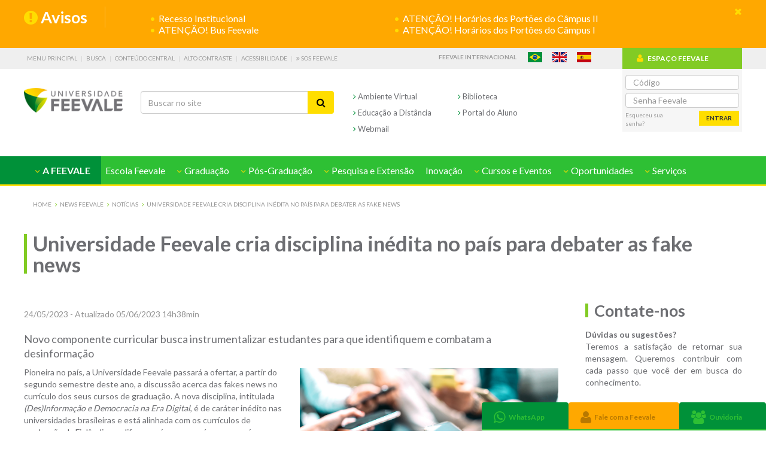

--- FILE ---
content_type: text/html; charset=utf-8
request_url: https://www.feevale.br/acontece/noticias/universidade-feevale-cria-disciplina-inedita-no-pais-para-debater-as-fake-news
body_size: 143782
content:

<!DOCTYPE html>
<html lang="pt-br">
<head>
    
<meta charset="utf-8" />
<meta http-equiv="X-UA-Compatible" content="IE=edge" />
<meta name="viewport" content="width=device-width, initial-scale=1" />


<meta name="DC.title" content="Universidade Feevale cria disciplina inédita no país para debater as fake news" />

<meta name="Abstract" content="Novo componente curricular busca instrumentalizar estudantes para que identifiquem e combatam a desinformação" />
<meta name="description" content="Novo componente curricular busca instrumentalizar estudantes para que identifiquem e combatam a desinformação" />
<meta name="keywords" content="Novo componente curricular busca instrumentalizar estudantes para que identifiquem e combatam a desinformação" />
<meta name="rating" content="General" />
<meta name="robots" content="all" /> 
 
<meta name="mssmarttagspreventparsing" content="true" />
<meta http-equiv="Content-Type" content="text/html;charset=UTF-8">

<!-- Metas para Facebook //-->
<meta property="og:image:type" content="image/jpeg">
<meta property="og:image:width" content="1200">
<meta property="og:locale" content="pt_BR">
<meta property="og:type" content="website">
<meta property="og:title" content="Universidade Feevale cria disciplina inédita no país para debater as fake news">
<meta property="og:url" content="https://www.feevale.br/acontece/noticias/universidade-feevale-cria-disciplina-inedita-no-pais-para-debater-as-fake-news">
<meta property="og:description"content="Novo componente curricular busca instrumentalizar estudantes para que identifiquem e combatam a desinformação">
<meta property="og:site_name" content="Universidade Feevale">

<meta name="google-site-verification" content="DHqJuTsMc-o8A8NHgFoRYDJ8pPySi_hEhXOU2UWqKvo" />
<link rel="icon" href="institucional/Comum/img/logo.ico" />
<link rel="stylesheet" type="text/css" href="https://fonts.googleapis.com/css?family=Lato:400,900,700,300" />

<link href="/Comum/css/site1?v=-CBraWd7xnUHamhskAAu3YYgtIC_aWqvkooII-LxeNg1" rel="stylesheet"/>

<link href="/Comum/css/font-awesome?v=JqYbmVSf51vF_uE6pdCt31Q6IcJOrEo9FPhneBzn8xU1" rel="stylesheet"/>

<link href="/Content/bootstrap?v=0q8mHivjqJQg45Dm3BwiTIrHC-_7gQtA81bYcXP-KBs1" rel="stylesheet"/>

<link href="/Comum/css/site2?v=17uMqc35CcK5EZPo9o280CkIFhuPnglK8dOcGEwsweI1" rel="stylesheet"/>



<script src="/bundles/analytics?v=P5Oy8ns6w4UTAvkgqk3LH7GrAGNeFGZO4xFK26ndn841"></script>



<script type="text/javascript">
    var currentPath = '/';
    var absolutePath = 'https://www.feevale.br/acontece/noticias/universidade-feevale-cria-disciplina-inedita-no-pais-para-debater-as-fake-news';
</script>


<script>
  !function(f,b,e,v,n,t,s)
  {if(f.fbq)return;n=f.fbq=function(){n.callMethod?
  n.callMethod.apply(n,arguments):n.queue.push(arguments)};
  if(!f._fbq)f._fbq=n;n.push=n;n.loaded=!0;n.version='2.0';
  n.queue=[];t=b.createElement(e);t.async=!0;
  t.src=v;s=b.getElementsByTagName(e)[0];
  s.parentNode.insertBefore(t,s)}(window, document,'script',
  'https://connect.facebook.net/en_US/fbevents.js');
  fbq('init', '326246414429405');
  fbq('track', 'PageView');
</script>
<noscript>
    <img height="1" width="1" style="display:none" src="https://www.facebook.com/tr?id=326246414429405&ev=PageView&noscript=1"/>
</noscript>



<script type="text/javascript" async defer>
_linkedin_data_partner_id = "52865";
</script>
<script type="text/javascript" async defer>
(function(){var s = document.getElementsByTagName("script")[0];
var b = document.createElement("script");
b.type = "text/javascript";b.async = true;
b.src = "https://snap.licdn.com/li.lms-analytics/insight.min.js";
s.parentNode.insertBefore(b, s);})();
</script>
<noscript>
<img height="1" width="1" style="display:none;" alt="" src="https://dc.ads.linkedin.com/collect/?pid=52865&fmt=gif" />
</noscript>



<script type="text/javascript" async defer src="https://d335luupugsy2.cloudfront.net/js/loader-scripts/168bf134-2e44-4e66-ab9a-cdb7f59837c2-loader.js"></script>



<script async src="https://www.googletagmanager.com/gtag/js?id=G-ENSZ7STJKN"></script>
<script>
  window.dataLayer = window.dataLayer || [];
  function gtag(){dataLayer.push(arguments);}
  gtag('js', new Date());

  gtag('config', 'G-ENSZ7STJKN');
</script>

    
    <link href="/acontece/noticias/universidade-feevale-cria-disciplina-inedita-no-pais-para-debater-as-fake-newsBlocosCss?v=H61z49YBW5VFx5whQx0Z_rtAIa3sAbOG6VF9WiaehX81" rel="stylesheet"/>

    
    
    
    <script src="/bundles/jquery?v=Z_3sx_Om2qdGQNW4A5Csgy0WZLaXSa4Eg8ukUl26_Qw1"></script>

<script src="/bundles/jquery-plugins?v=SNlfUwK8Jt0cW4hAdVRJiJoDkxeutqOX6ZTbb_cV4tA1"></script>

<script src="/bundles/bootstrap?v=wMFBIIZ6OsUCe1qOSlRNS_6hGBJgfCE05Vh1GzCppYo1"></script>

<script src="/bundles/acessibilidade?v=em_GbV2vKghfMid9yv31ya0br8anh86I8l6A95idEJE1"></script>

<script src="/bundles/site-rodape?v=-v6xFXEjrxXivNd9KEN1Vrb10Vs6gGpYXWnRIz991qw1"></script>

<script src="/bundles/jquery-plugins-rodape?v=hxwrYPuIsGuCBlTvbCWBGS1vblQS-ZxCx_nw6nChllw1"></script>

<script src="/bundles/site?v=Ava18C32e3g4qxOCXOvjKQFSMrbULR-YYhJKwPMzXmM1"></script>


<script src="https://www.feevale.br/divulgacao/2019/sitefeevale/tagsGA/tagsGA.js" type="text/javascript"></script>
<!--[if IE 6]>
<script src="/bundles/DDbelatedPNG?v=fHRaxsrG0_0VcVgxYBGtqiCSqGROzUWUoc5eCRGdGyA1"></script>

<![endif]-->
<script type="text/javascript">
(function (n, t, i, r, u, f, e) { n.GoogleAnalyticsObject = u; n[u] = n[u] || function () { (n[u].q = n[u].q || []).push(arguments) }; n[u].l = 1 * new Date; f = t.createElement(i); e = t.getElementsByTagName(i)[0]; f.async = 1; f.src = r; e.parentNode.insertBefore(f, e) })(window, document, "script", "https://www.google-analytics.com/analytics.js", "ga"); ga("create", "UA-32345233-1", "auto"); ga("send", "pageview")
</script>

<!-- Activity name for this tag: PAGEVIEW - HOMEPAGE -->
<script type='text/javascript'>
$(document).ready(function() {
    var axel = Math.random()+"";
    var a = axel * 10000000000000;
    $("head").append( '<img src="https://pubads.g.doubleclick.net/activity;xsp=4693619;ord='+ a +'?" width=1 height=1 border=0>' );
});
</script>
<noscript>
<img src="https://pubads.g.doubleclick.net/activity;xsp=4693619;ord=1?" width=1 height=1 border=0>
</noscript>


    <title>Universidade Feevale cria disciplina inédita no país para debater as fake news | Universidade Feevale</title>
</head>

<body>

    <section id="wrapper">
        
        

<header id="header" class="header" role="banner">
    
    
        <div id="avisos"></div>
    
<div class="acessibilidade">
    <div class="container">
        <div class="row"> 
            <ul class="lista-acessibilidade">
                <li><a accesskey="1" tabindex="1" href="#menu-principal" class="lk-acessibilidade" title="Menu Principal">Menu Principal</a></li>
                <li><a accesskey="2" tabindex="2" href="javascript:void(0);" class="lk-acessibilidade" title="Busca">Busca</a></li>
                <li><a accesskey="3" tabindex="3" href="#conteudo-pagina" class="lk-acessibilidade" title="Conteúdo Central">Conteúdo Central</a></li>
                <li><a accesskey="a" tabindex="4" href="javascript:void(0);" class="lk-acessibilidade" id="contraste" data-status="0" title="Alto Contraste">Alto Contraste</a></li>
                <li><a accesskey="i" tabindex="5" href="/institucional/acessibilidade" class="lk-acessibilidade" title="Acessibilidade" target="_blank">Acessibilidade</a></li>
                <li><a href="/sos" tabindex="6" target="_blank"><i class="fa fa-angle-double-right" aria-hidden="true"></i> SOS Feevale</a></li>
            </ul>
            
            
            <ul class="flags-list"> 
                <li>
                    <a tabindex="7" class="lk-acessibilidade feevale-internacional" href="/intercambio">Feevale Internacional</a>
                </li>
                 
                    <li class="content-flag"><a tabindex="7" href="/" class="lk-acessibilidade flags flag-pt" title="Português">Português</a></li>
                    <li class="content-flag"><a tabindex="8" href="/en/" class="lk-acessibilidade flags flag-en" title="English">English</a></li>
                    <li class="content-flag"><a tabindex="9" href="/es/" class="lk-acessibilidade flags flag-es" title="Español">Español</a></li>
                 
            </ul>
            
        </div> 
    </div>
</div>

        <!-- BARRA SUPERIOR -->
        <div class="container central-aluno">
            <div class="row">
                
                <div class="col-md-10">
                    
                    <h1 id="logo-header">
                        <a tabindex="21" class="logo-content logo-home" href="/">
                            <img src="institucional/Comum/img/img-logo.png" alt="Universidade Feevale - Conhecimento Para Inovar o Mundo" />
                        </a>
                        <!--a tabindex="20" class="gif-content" href="https://50anos.feevale.br" target="_blank"></a-->
                    </h1>
                    
                    
                    <form class="form-busca-header col-md-4" style="padding-left: 2rem;" action="/Busca">
                        <a href="javascript:void(0);" class="lk-busca-top-fixed" title="Buscar"><i class="fa fa-search" aria-hidden="true"></i></a>
                        <div class="input-group">
                            <input tabindex="18" type="text" name="txtPesquisar" class="form-control" placeholder="Buscar no site" value="">
                            <span class="input-group-btn">
                                <button tabindex="19" class="btn btn-default" type="submit"><i class="fa fa-search" aria-hidden="true"></i></button>
                            </span>
                        </div>
                    </form>
                    
                    
                    <ul class="menu-acesso-rapido row col-md-4" style="padding-left: 2rem;">
                    <div class="col-md-12">
                        <div class="row">
                            <li class="item-menu-acesso-rapido col-md-6">
                                <a tabindex="15" style="margin: 0;" href="https://www.feevale.br/ambientevirtual" class="lk-menu-acesso-rapido" title="Ambiente Virtual" target="_blank">
                                    <i class="fa fa-angle-right" style="color: #009139;" aria-hidden="true"></i></span>
                                    Ambiente Virtual
                                    <!--a href="https://www.feevale.br/acontece/atualizacao-do-ambiente-virtual-blackboard">
                                        <i class="fa fa-exclamation-circle" style="color: #e8452f;" aria-hidden="true"></i>
                                    </a-->
                                </a>
                            </li>
                            <li class="item-menu-acesso-rapido col-md-6">
                                <a tabindex="16" target="_blank" href="/institucional/biblioteca" class="lk-menu-acesso-rapido" title="Biblioteca">
                                    <i class="fa fa-angle-right" style="color: #009139;" aria-hidden="true"></i> Biblioteca
                                </a>
                            </li>
                        </div>
                        <div class="row">
                            
                            
                            <li class="item-menu-acesso-rapido col-md-6">
                                <a tabindex="17" href="/digital/bem-vindo/metodologia" target="_blank" class="lk-menu-acesso-rapido" title="Educação a Distância">
                                    <i class="fa fa-angle-right" style="color: #009139;" aria-hidden="true"></i> Educação a Distância
                                </a>
                            </li>
                            
                            <li class="item-menu-acesso-rapido col-md-6">
                                <a tabindex="18" href="https://www.feevale.br/portalaluno" class="lk-menu-acesso-rapido" title="Portal do Aluno" target="_blank">
                                    <i class="fa fa-angle-right" style="color: #009139;" aria-hidden="true"></i> Portal do Aluno
                                </a>
                            </li>  
                        </div>
                        <div class="row">
                            <li class="item-menu-acesso-rapido col-md-6">
                                <a tabindex="18" href="https://outlook.com/feevale.br" class="lk-menu-acesso-rapido" title="Webmail" target="_blank">
                                    <i class="fa fa-angle-right" style="color: #009139;" aria-hidden="true"></i> Webmail
                                </a>
                            </li>  
                        </div>
                    </div>
                    </ul>
                    
                    <span class="menu-mobile"><a class="" href="javascript:void(0);" title="Menu">Menu</a></span>
                </div>
                
                <div class="col-md-2 box-central-aluno">
                    <div class="box-central-aluno-tt">
                        <h2 tabindex="10"><i class="fa fa-user" aria-hidden="true"></i>ESPAÇO FEEVALE</h2>
                        <div class="box-info dropdown">
                            <a class="bt-info" href="javascript:void(0);" data-toggle="dropdown" role="button" aria-haspopup="true" aria-expanded="false"><i class="fa fa-info-circle" aria-hidden="true"></i></a>
                        </div>
                    </div>
                    <form id="frmLogin" class="acesso-aluno" method="post" action="javascript:void(0)">
                        <div class="form-group">
                            <input type="text" tabindex="11" name="codpessoa" class="form-control" placeholder="Código" autocomplete="off" />
                        </div>
                        <div class="form-group">
                            <input type="password" tabindex="12" name="senha" class="form-control" placeholder="Senha Feevale" autocomplete="off" />
                        </div>
                        <div id="login-msg" class="login-msg"></div>
                        <div class="form-group">
                            <a tabindex="14" href="https://www.feevale.br/servicos/web/senhas-institucionais" class="lk-senha" title="Esqueceu sua senha?">Esqueceu sua senha?</a>
                            <button tabindex="13" type="submit" class="btn btn-default" id="btn-entrar">Entrar</button>
                        </div>
                    </form>
                    <form id="frmAcessosite" method="post" action="https://espaco.feevale.br/login/AcessoSite/" style="display: none;">
                        <input type="hidden" name="codpessoa"/>
                        <input type="hidden" name="sessionid"/>
                        <input type="hidden" name="ambiente" value="ef" />
                    </form>
                </div>
            </div>
        </div>   
        <!-- MENU PRINCIPAL -->
        <nav class="nav-top" role="navigation">
            <div class="container">
                <a class="dropdown-toggle dropdown-menu-fixed" data-toggle="dropdown" role="button" aria-haspopup="true" aria-expanded="false" href="javascript:void(0);" title="Menu"><i class="fa fa-bars" aria-hidden="true"></i>Menu</a>
                <!-- {Menu} -->
                <ul class="menu-global" id="menu-principal">
    

<li class="dropdown menu-first menu-verde">
    
    <a class="dropdown-toggle" data-toggle="dropdown" role="button" aria-haspopup="true" aria-expanded="false" href="javascript:void(0);" title="A Feevale">
        <i class="fa fa-angle-down" aria-hidden="true"></i>
        A Feevale
    </a>
    <ul class="dropdown-menu">
        
        <li class="list-dropdown-menu" data-tag="">
            <ul>
                
                <li>
                    <a href="/institucional/guia-academico-web" target="_self" title="Guia Acadêmico">
                        <i style="color: #fff;" class="fa fa-angle-right" aria-hidden="true"></i>
                        Guia Acadêmico
                    </a>
                </li>
                
                <li>
                    <a href="/institucional/registro-academico" target="_self" title="Registro Acadêmico">
                        <i style="color: #fff;" class="fa fa-angle-right" aria-hidden="true"></i>
                        Registro Acadêmico
                    </a>
                </li>
                
            </ul>
        </li>
        
        <li class="list-dropdown-menu" data-tag="1">
            <ul>
                
                <li>
                    <a href="/institucional/avaliacao-institucional" target="_self" title="Avaliação Institucional">
                        <i style="color: #fff;" class="fa fa-angle-right" aria-hidden="true"></i>
                        Avaliação Institucional
                    </a>
                </li>
                
                <li>
                    <a href="/institucional/calendario" target="_self" title="Calendário">
                        <i style="color: #fff;" class="fa fa-angle-right" aria-hidden="true"></i>
                        Calendário
                    </a>
                </li>
                
                <li>
                    <a href="/institucional/catalogo-institucional" target="_self" title="Catálogo Institucional">
                        <i style="color: #fff;" class="fa fa-angle-right" aria-hidden="true"></i>
                        Catálogo Institucional
                    </a>
                </li>
                
                <li>
                    <a href="/institucional/como-chegar-a-feevale" target="_self" title="Como Chegar à Feevale">
                        <i style="color: #fff;" class="fa fa-angle-right" aria-hidden="true"></i>
                        Como Chegar à Feevale
                    </a>
                </li>
                
                <li>
                    <a href="/institucional/consulta-de-registros-de-diplomas" target="_self" title="Consulta de Registros de Diplomas">
                        <i style="color: #fff;" class="fa fa-angle-right" aria-hidden="true"></i>
                        Consulta de Registros de Diplomas
                    </a>
                </li>
                
                <li>
                    <a href="/institucional/consulta-historico-escolar" target="_self" title="Consulta Histórico Escolar">
                        <i style="color: #fff;" class="fa fa-angle-right" aria-hidden="true"></i>
                        Consulta Histórico Escolar
                    </a>
                </li>
                
                <li>
                    <a href="/institucional/consulta-lista-de-diplomas" target="_self" title="Consulta Lista de Diplomas">
                        <i style="color: #fff;" class="fa fa-angle-right" aria-hidden="true"></i>
                        Consulta Lista de Diplomas
                    </a>
                </li>
                
                <li>
                    <a href="/institucional/conteudos" target="_self" title="Conteúdos Feevale">
                        <i style="color: #fff;" class="fa fa-angle-right" aria-hidden="true"></i>
                        Conteúdos Feevale
                    </a>
                </li>
                
                <li>
                    <a href="/institucional/cultura" target="_self" title="Cultura">
                        <i style="color: #fff;" class="fa fa-angle-right" aria-hidden="true"></i>
                        Cultura
                    </a>
                </li>
                
                <li>
                    <a href="/institucional/curriculo-digital" target="_self" title="Currículo Digital">
                        <i style="color: #fff;" class="fa fa-angle-right" aria-hidden="true"></i>
                        Currículo Digital
                    </a>
                </li>
                
                <li>
                    <a href="/institucional/demonstracoes-contabeis" target="_self" title="Demonstrações Contábeis">
                        <i style="color: #fff;" class="fa fa-angle-right" aria-hidden="true"></i>
                        Demonstrações Contábeis
                    </a>
                </li>
                
                <li>
                    <a href="/institucional/formaturas" target="_self" title="Formaturas">
                        <i style="color: #fff;" class="fa fa-angle-right" aria-hidden="true"></i>
                        Formaturas
                    </a>
                </li>
                
                <li>
                    <a href="/institucional/infraestrutura" target="_self" title="Infraestrutura">
                        <i style="color: #fff;" class="fa fa-angle-right" aria-hidden="true"></i>
                        Infraestrutura
                    </a>
                </li>
                
                <li>
                    <a href="/institucional/bem-vindo" target="_self" title="Institucional">
                        <i style="color: #fff;" class="fa fa-angle-right" aria-hidden="true"></i>
                        Institucional
                    </a>
                </li>
                
                <li>
                    <a href="/institucional/acontece" target="_self" title="News Feevale">
                        <i style="color: #fff;" class="fa fa-angle-right" aria-hidden="true"></i>
                        News Feevale
                    </a>
                </li>
                
                <li>
                    <a href="/institucional/relatorio-de-igualdade" target="_self" title="Relatório de Igualdade Salarial">
                        <i style="color: #fff;" class="fa fa-angle-right" aria-hidden="true"></i>
                        Relatório de Igualdade Salarial
                    </a>
                </li>
                
                <li>
                    <a href="/institucional/responsabilidade-social" target="_blank" title="Responsabilidade Social">
                        <i style="color: #fff;" class="fa fa-angle-right" aria-hidden="true"></i>
                        Responsabilidade Social
                    </a>
                </li>
                
            </ul>
        </li>
        
        <li class="list-dropdown-menu" data-tag="2">
            <ul>
                
                <li>
                    <a href="/institucional/ead" target="_blank" title="Educação a Distância">
                        <i style="color: #fff;" class="fa fa-angle-right" aria-hidden="true"></i>
                        Educação a Distância
                    </a>
                </li>
                
                <li>
                    <a href="/institucional/extravestibular" target="_self" title="Extravestibular">
                        <i style="color: #fff;" class="fa fa-angle-right" aria-hidden="true"></i>
                        Extravestibular
                    </a>
                </li>
                
                <li>
                    <a href="/institucional/ingresso" target="_self" title="Ingresso">
                        <i style="color: #fff;" class="fa fa-angle-right" aria-hidden="true"></i>
                        Ingresso
                    </a>
                </li>
                
                <li>
                    <a href="/institucional/vestibular-medicina" target="_self" title="Ingresso Medicina">
                        <i style="color: #fff;" class="fa fa-angle-right" aria-hidden="true"></i>
                        Ingresso Medicina
                    </a>
                </li>
                
                <li>
                    <a href="/institucional/matriculas" target="_self" title="Matrículas">
                        <i style="color: #fff;" class="fa fa-angle-right" aria-hidden="true"></i>
                        Matrículas
                    </a>
                </li>
                
            </ul>
        </li>
        
        <li class="list-dropdown-menu" data-tag="3">
            <ul>
                
                <li>
                    <a href="/institucional/biblioteca" target="_self" title="Biblioteca">
                        <i style="color: #fff;" class="fa fa-angle-right" aria-hidden="true"></i>
                        Biblioteca
                    </a>
                </li>
                
                <li>
                    <a href="/institucional/editora-feevale" target="_self" title="Editora Feevale">
                        <i style="color: #fff;" class="fa fa-angle-right" aria-hidden="true"></i>
                        Editora Feevale
                    </a>
                </li>
                
                <li>
                    <a href="/institucional/feevale-techpark" target="_blank" title="Feevale Techpark">
                        <i style="color: #fff;" class="fa fa-angle-right" aria-hidden="true"></i>
                        Feevale Techpark
                    </a>
                </li>
                
                <li>
                    <a href="/institucional/teatro-feevale" target="_self" title="Teatro Feevale">
                        <i style="color: #fff;" class="fa fa-angle-right" aria-hidden="true"></i>
                        Teatro Feevale
                    </a>
                </li>
                
            </ul>
        </li>
        
        <li class="list-dropdown-menu" data-tag="4">
            <ul>
                
                <li>
                    <a href="/institucional/atendimento-feevale" target="_self" title="Atendimento Feevale">
                        <i style="color: #fff;" class="fa fa-angle-right" aria-hidden="true"></i>
                        Atendimento Feevale
                    </a>
                </li>
                
                <li>
                    <a href="/institucional/atendimento-financeiro-e-financiamento-estudantil" target="_self" title="Atendimento Financeiro e Financiamento Estudantil">
                        <i style="color: #fff;" class="fa fa-angle-right" aria-hidden="true"></i>
                        Atendimento Financeiro e Financiamento Estudantil
                    </a>
                </li>
                
                <li>
                    <a href="/institucional/fale-com-a-feevale" target="_self" title="Contatos Feevale">
                        <i style="color: #fff;" class="fa fa-angle-right" aria-hidden="true"></i>
                        Contatos Feevale
                    </a>
                </li>
                
                <li>
                    <a href="/institucional/sos" target="_self" title="SOS Feevale">
                        <i style="color: #fff;" class="fa fa-angle-right" aria-hidden="true"></i>
                        SOS Feevale
                    </a>
                </li>
                
            </ul>
        </li>
        
    </ul>
    
</li>

    

<li class="dropdown menu-verde">
    
    <a href="/escola-de-aplicacao" target="_blank" title="Escola Feevale">
        Escola Feevale
    </a>
    
</li>
    

<li class="dropdown menu-ord-alfabetica" data-filtro-graduacao>
    
    <a class="dropdown-toggle" data-toggle="dropdown" role="button" aria-haspopup="true" aria-expanded="false" href="javascript:void(0);" title="Graduação">
        <i class="fa fa-angle-down" aria-hidden="true"></i>
        Graduação 
    </a>
    <div class="dropdown-menu sub-menu-ord-alfabetica">
        <ol class="breadcrumb">
            <li> 
                <div class="radio content-sel-institutos">
                    <select class="sel-filtro-institutos" name="selInstitutos">
                        <option value="">Filtrar por Instituto</option>
                        <option value="g1">Instituto de Ciências Criativas e Tecnológicas</option>
                        <option value="g2">Instituto de Ciências Humanas e Sociais</option>
                        <option value="g3">Instituto de Ciências da Saúde</option>
                    </select>
                </div>
            </li>    
            
                <li>
                    <div class="radio">
                        <label>
                            <input type="radio" name="menu-filtro-25886eb4-a12e-426e-b7a3-7bc6d78958ff" value="B" />
                            Bacharelado
                            
                            <i class="ico">B</i>
                        </label>
                    </div>
                </li>
            
                <li>
                    <div class="radio">
                        <label>
                            <input type="radio" name="menu-filtro-25886eb4-a12e-426e-b7a3-7bc6d78958ff" value="D" />
                            
                                EAD
                            
                            <i class="ico">D</i>
                        </label>
                    </div>
                </li>
            
                <li>
                    <div class="radio">
                        <label>
                            <input type="radio" name="menu-filtro-25886eb4-a12e-426e-b7a3-7bc6d78958ff" value="L" />
                            Licenciatura
                            
                            <i class="ico">L</i>
                        </label>
                    </div>
                </li>
            
                <li>
                    <div class="radio">
                        <label>
                            <input type="radio" name="menu-filtro-25886eb4-a12e-426e-b7a3-7bc6d78958ff" value="T" />
                            Tecnologia
                            
                            <i class="ico">T</i>
                        </label>
                    </div>
                </li>
            
        </ol>

        <ul class="box-sub-menu-conteudo box-conteudo-graduacao containter">
            
            <h2 class="tt-item-sub-menu-conteudo">
                A
            </h2>
            <ul>
                
                    <li>
                        <a data-curso="Administração" href="/graduacao/administracao" target="_self" title="Administração">
                            Administração
                            
                                        <i class="ico">B</i>
                                    
                                        <input type="hidden" value="g2"/>
                                    
                        </a>
                    </li>
                
                    <li>
                        <a data-curso="Administração - EAD" href="/graduacao/administracao-digital" target="_blank" title="Administração - EAD">
                            Administração - EAD
                            
                                        <i class="ico">D</i>
                                    
                                        <input type="hidden" value="g2"/>
                                    
                        </a>
                    </li>
                
                    <li>
                        <a data-curso="Análise e Desenvolvimento de Sistemas - EAD" href="/graduacao/analise-e-desenvolvimento-de-sistemas-digital" target="_blank" title="Análise e Desenvolvimento de Sistemas - EAD">
                            Análise e Desenvolvimento de Sistemas - EAD
                            
                                        <i class="ico">D</i>
                                    
                                        <input type="hidden" value="g1"/>
                                    
                        </a>
                    </li>
                
                    <li>
                        <a data-curso="Arquitetura e Urbanismo" href="/graduacao/arquitetura-e-urbanismo" target="_self" title="Arquitetura e Urbanismo">
                            Arquitetura e Urbanismo
                            
                                        <i class="ico">B</i>
                                    
                                        <input type="hidden" value="g1"/>
                                    
                        </a>
                    </li>
                
                    <li>
                        <a data-curso="Artes Visuais" href="/graduacao/artes-visuais" target="_self" title="Artes Visuais">
                            Artes Visuais
                            
                                        <i class="ico">L</i>
                                    
                                        <i class="ico">B</i>
                                    
                                        <input type="hidden" value="g2"/>
                                    
                        </a>
                    </li>
                
                    <li>
                        <a data-curso="Artes Visuais - EAD" href="/graduacao/artes-visuais-digital" target="_blank" title="Artes Visuais - EAD">
                            Artes Visuais - EAD
                            
                                        <i class="ico">D</i>
                                    
                                        <input type="hidden" value="g2"/>
                                    
                        </a>
                    </li>
                
            </ul>
            
            <h2 class="tt-item-sub-menu-conteudo">
                B
            </h2>
            <ul>
                
                    <li>
                        <a data-curso="Biomedicina" href="/graduacao/biomedicina" target="_self" title="Biomedicina">
                            Biomedicina
                            
                                        <i class="ico">B</i>
                                    
                                        <input type="hidden" value="g3"/>
                                    
                        </a>
                    </li>
                
            </ul>
            
            <h2 class="tt-item-sub-menu-conteudo">
                C
            </h2>
            <ul>
                
                    <li>
                        <a data-curso="Ciência da Computação" href="/graduacao/ciencia-da-computacao" target="_self" title="Ciência da Computação">
                            Ciência da Computação
                            
                                        <i class="ico">B</i>
                                    
                                        <input type="hidden" value="g1"/>
                                    
                        </a>
                    </li>
                
                    <li>
                        <a data-curso="Ciências Biológicas" href="/graduacao/ciencias-biologicas" target="_self" title="Ciências Biológicas">
                            Ciências Biológicas
                            
                                        <i class="ico">B</i>
                                    
                                        <i class="ico">L</i>
                                    
                                        <input type="hidden" value="g3"/>
                                    
                        </a>
                    </li>
                
                    <li>
                        <a data-curso="Ciências Contábeis" href="/graduacao/ciencias-contabeis" target="_self" title="Ciências Contábeis">
                            Ciências Contábeis
                            
                                        <i class="ico">B</i>
                                    
                                        <input type="hidden" value="g2"/>
                                    
                        </a>
                    </li>
                
                    <li>
                        <a data-curso="Ciências Contábeis - EAD" href="/graduacao/ciencias-contabeis-digital" target="_blank" title="Ciências Contábeis - EAD">
                            Ciências Contábeis - EAD
                            
                                        <i class="ico">D</i>
                                    
                                        <input type="hidden" value="g2"/>
                                    
                        </a>
                    </li>
                
                    <li>
                        <a data-curso="Ciências Econômicas - EAD" href="/graduacao/ciencias-economicas-digital" target="_blank" title="Ciências Econômicas - EAD">
                            Ciências Econômicas - EAD
                            
                                        <i class="ico">D</i>
                                    
                                        <input type="hidden" value="g2"/>
                                    
                        </a>
                    </li>
                
                    <li>
                        <a data-curso="Comércio Exterior" href="/graduacao/comercio-exterior" target="_self" title="Comércio Exterior">
                            Comércio Exterior
                            
                                        <i class="ico">T</i>
                                    
                                        <input type="hidden" value="g2"/>
                                    
                        </a>
                    </li>
                
                    <li>
                        <a data-curso="Comércio Exterior - EAD" href="/graduacao/comercio-exterior-digital" target="_blank" title="Comércio Exterior - EAD">
                            Comércio Exterior - EAD
                            
                                        <i class="ico">D</i>
                                    
                                        <input type="hidden" value="g2"/>
                                    
                        </a>
                    </li>
                
            </ul>
            
            <h2 class="tt-item-sub-menu-conteudo">
                D
            </h2>
            <ul>
                
                    <li>
                        <a data-curso="Design" href="/graduacao/design" target="_self" title="Design">
                            Design
                            
                                        <i class="ico">B</i>
                                    
                                        <input type="hidden" value="g1"/>
                                    
                        </a>
                    </li>
                
                    <li>
                        <a data-curso="Design de Animação" href="/graduacao/design-de-animacao" target="_self" title="Design de Animação">
                            Design de Animação
                            
                                        <i class="ico">T</i>
                                    
                                        <input type="hidden" value="g1"/>
                                    
                        </a>
                    </li>
                
                    <li>
                        <a data-curso="Design de Interiores" href="/graduacao/design-de-interiores" target="_self" title="Design de Interiores">
                            Design de Interiores
                            
                                        <i class="ico">T</i>
                                    
                                        <input type="hidden" value="g1"/>
                                    
                        </a>
                    </li>
                
                    <li>
                        <a data-curso="Design Gráfico" href="/graduacao/design-grafico" target="_self" title="Design Gráfico">
                            Design Gráfico
                            
                                        <i class="ico">T</i>
                                    
                                        <input type="hidden" value="g1"/>
                                    
                        </a>
                    </li>
                
                    <li>
                        <a data-curso="Direito" href="/graduacao/direito" target="_self" title="Direito">
                            Direito
                            
                                        <i class="ico">B</i>
                                    
                                        <input type="hidden" value="g2"/>
                                    
                        </a>
                    </li>
                
            </ul>
            
            <h2 class="tt-item-sub-menu-conteudo">
                E
            </h2>
            <ul>
                
                    <li>
                        <a data-curso="Educação Física" href="/graduacao/educacao-fisica" target="_self" title="Educação Física">
                            Educação Física
                            
                                        <i class="ico">L</i>
                                    
                                        <i class="ico">B</i>
                                    
                                        <input type="hidden" value="g3"/>
                                    
                        </a>
                    </li>
                
                    <li>
                        <a data-curso="Educação Física - Híbrido" href="/graduacao/educacao-fisica-semipresencial" target="_self" title="Educação Física - Híbrido">
                            Educação Física - Híbrido
                            
                                        <i class="ico">D</i>
                                    
                                        <input type="hidden" value="g3"/>
                                    
                        </a>
                    </li>
                
                    <li>
                        <a data-curso="Enfermagem" href="/graduacao/enfermagem" target="_self" title="Enfermagem">
                            Enfermagem
                            
                                        <i class="ico">B</i>
                                    
                                        <input type="hidden" value="g3"/>
                                    
                        </a>
                    </li>
                
                    <li>
                        <a data-curso="Engenharia Civil" href="/graduacao/engenharia-civil" target="_self" title="Engenharia Civil">
                            Engenharia Civil
                            
                                        <i class="ico">B</i>
                                    
                                        <input type="hidden" value="g1"/>
                                    
                        </a>
                    </li>
                
                    <li>
                        <a data-curso="Engenharia de Computação" href="/graduacao/engenharia-de-computacao" target="_self" title="Engenharia de Computação">
                            Engenharia de Computação
                            
                                        <input type="hidden" value="g1"/>
                                    
                        </a>
                    </li>
                
                    <li>
                        <a data-curso="Engenharia de Produção" href="/graduacao/engenharia-de-producao" target="_self" title="Engenharia de Produção">
                            Engenharia de Produção
                            
                                        <i class="ico">B</i>
                                    
                                        <input type="hidden" value="g1"/>
                                    
                        </a>
                    </li>
                
                    <li>
                        <a data-curso="Engenharia Elétrica" href="/graduacao/engenharia-eletrica" target="_self" title="Engenharia Elétrica">
                            Engenharia Elétrica
                            
                                        <i class="ico">B</i>
                                    
                                        <input type="hidden" value="g1"/>
                                    
                        </a>
                    </li>
                
                    <li>
                        <a data-curso="Engenharia Eletrônica" href="/graduacao/engenharia-eletronica" target="_self" title="Engenharia Eletrônica">
                            Engenharia Eletrônica
                            
                                        <i class="ico">B</i>
                                    
                                        <input type="hidden" value="g1"/>
                                    
                        </a>
                    </li>
                
                    <li>
                        <a data-curso="Engenharia Mecânica" href="/graduacao/engenharia-mecanica" target="_self" title="Engenharia Mecânica">
                            Engenharia Mecânica
                            
                                        <i class="ico">B</i>
                                    
                                        <input type="hidden" value="g1"/>
                                    
                        </a>
                    </li>
                
                    <li>
                        <a data-curso="Engenharia Química" href="/graduacao/engenharia-quimica" target="_self" title="Engenharia Química">
                            Engenharia Química
                            
                                        <i class="ico">B</i>
                                    
                                        <input type="hidden" value="g1"/>
                                    
                        </a>
                    </li>
                
                    <li>
                        <a data-curso="Estética e Cosmética" href="/graduacao/estetica-e-cosmetica" target="_self" title="Estética e Cosmética">
                            Estética e Cosmética
                            
                                        <i class="ico">T</i>
                                    
                                        <input type="hidden" value="g3"/>
                                    
                        </a>
                    </li>
                
            </ul>
            
            <h2 class="tt-item-sub-menu-conteudo">
                F
            </h2>
            <ul>
                
                    <li>
                        <a data-curso="Farmácia" href="/graduacao/farmacia" target="_self" title="Farmácia">
                            Farmácia
                            
                                        <i class="ico">B</i>
                                    
                                        <input type="hidden" value="g3"/>
                                    
                        </a>
                    </li>
                
                    <li>
                        <a data-curso="Fisioterapia" href="/graduacao/fisioterapia" target="_self" title="Fisioterapia">
                            Fisioterapia
                            
                                        <i class="ico">B</i>
                                    
                                        <input type="hidden" value="g3"/>
                                    
                        </a>
                    </li>
                
            </ul>
            
            <h2 class="tt-item-sub-menu-conteudo">
                G
            </h2>
            <ul>
                
                    <li>
                        <a data-curso="Gastronomia" href="/graduacao/gastronomia" target="_self" title="Gastronomia">
                            Gastronomia
                            
                                        <i class="ico">T</i>
                                    
                                        <input type="hidden" value="g2"/>
                                    
                        </a>
                    </li>
                
                    <li>
                        <a data-curso="Gestão Comercial - EAD" href="/graduacao/gestao-comercial-digital" target="_self" title="Gestão Comercial - EAD">
                            Gestão Comercial - EAD
                            
                                        <i class="ico">D</i>
                                    
                                        <input type="hidden" value="g2"/>
                                    
                        </a>
                    </li>
                
                    <li>
                        <a data-curso="Gestão da Produção Industrial - EAD" href="/graduacao/gestao-da-producao-industrial-digital" target="_self" title="Gestão da Produção Industrial - EAD">
                            Gestão da Produção Industrial - EAD
                            
                                        <i class="ico">D</i>
                                    
                                        <input type="hidden" value="g1"/>
                                    
                        </a>
                    </li>
                
                    <li>
                        <a data-curso="Gestão da Tecnologia da Informação - EAD" href="/graduacao/gestao-da-tecnologia-da-informacao-digital" target="_self" title="Gestão da Tecnologia da Informação - EAD">
                            Gestão da Tecnologia da Informação - EAD
                            
                                        <i class="ico">D</i>
                                    
                                        <input type="hidden" value="g1"/>
                                    
                        </a>
                    </li>
                
                    <li>
                        <a data-curso="Gestão de Recursos Humanos - EAD" href="/graduacao/gestaorh" target="_self" title="Gestão de Recursos Humanos - EAD">
                            Gestão de Recursos Humanos - EAD
                            
                                        <i class="ico">D</i>
                                    
                                        <input type="hidden" value="g2"/>
                                    
                        </a>
                    </li>
                
                    <li>
                        <a data-curso="Gestão Financeira" href="/graduacao/gestao-financeira" target="_self" title="Gestão Financeira">
                            Gestão Financeira
                            
                                        <i class="ico">T</i>
                                    
                                        <input type="hidden" value="g2"/>
                                    
                        </a>
                    </li>
                
                    <li>
                        <a data-curso="Gestão Financeira - EAD" href="/graduacao/gestao-financeira-digital" target="_blank" title="Gestão Financeira - EAD">
                            Gestão Financeira - EAD
                            
                                        <i class="ico">D</i>
                                    
                                        <input type="hidden" value="g2"/>
                                    
                        </a>
                    </li>
                
            </ul>
            
            <h2 class="tt-item-sub-menu-conteudo">
                H
            </h2>
            <ul>
                
                    <li>
                        <a data-curso="História" href="/graduacao/historia" target="_self" title="História">
                            História
                            
                                        <i class="ico">L</i>
                                    
                                        <input type="hidden" value="g2"/>
                                    
                        </a>
                    </li>
                
                    <li>
                        <a data-curso="História - EAD" href="/graduacao/historia-digital" target="_blank" title="História - EAD">
                            História - EAD
                            
                                        <i class="ico">D</i>
                                    
                                        <input type="hidden" value="g2"/>
                                    
                        </a>
                    </li>
                
            </ul>
            
            <h2 class="tt-item-sub-menu-conteudo">
                J
            </h2>
            <ul>
                
                    <li>
                        <a data-curso="Jogos Digitais" href="/graduacao/jogos-digitais" target="_self" title="Jogos Digitais">
                            Jogos Digitais
                            
                                        <i class="ico">T</i>
                                    
                                        <input type="hidden" value="g1"/>
                                    
                        </a>
                    </li>
                
                    <li>
                        <a data-curso="Jornalismo" href="/graduacao/jornalismo" target="_self" title="Jornalismo">
                            Jornalismo
                            
                                        <i class="ico">B</i>
                                    
                                        <input type="hidden" value="g2"/>
                                    
                        </a>
                    </li>
                
            </ul>
            
            <h2 class="tt-item-sub-menu-conteudo">
                L
            </h2>
            <ul>
                
                    <li>
                        <a data-curso="Letras" href="/graduacao/letras" target="_self" title="Letras">
                            Letras
                            
                                        <i class="ico">L</i>
                                    
                                        <input type="hidden" value="g2"/>
                                    
                        </a>
                    </li>
                
                    <li>
                        <a data-curso="Letras -  EAD" href="/graduacao/letras-digital" target="_blank" title="Letras -  EAD">
                            Letras -  EAD
                            
                                        <i class="ico">D</i>
                                    
                                        <input type="hidden" value="g2"/>
                                    
                        </a>
                    </li>
                
            </ul>
            
            <h2 class="tt-item-sub-menu-conteudo">
                M
            </h2>
            <ul>
                
                    <li>
                        <a data-curso="Medicina" href="/graduacao/medicina" target="_self" title="Medicina">
                            Medicina
                            
                                        <i class="ico">B</i>
                                    
                                        <input type="hidden" value="g3"/>
                                    
                        </a>
                    </li>
                
                    <li>
                        <a data-curso="Medicina Veterinária" href="/graduacao/medicina-veterinaria" target="_self" title="Medicina Veterinária">
                            Medicina Veterinária
                            
                                        <i class="ico">B</i>
                                    
                                        <input type="hidden" value="g3"/>
                                    
                        </a>
                    </li>
                
                    <li>
                        <a data-curso="Moda" href="/graduacao/moda" target="_self" title="Moda">
                            Moda
                            
                                        <i class="ico">B</i>
                                    
                                        <input type="hidden" value="g1"/>
                                    
                        </a>
                    </li>
                
            </ul>
            
            <h2 class="tt-item-sub-menu-conteudo">
                N
            </h2>
            <ul>
                
                    <li>
                        <a data-curso="Nutrição" href="/graduacao/nutricao" target="_self" title="Nutrição">
                            Nutrição
                            
                                        <i class="ico">B</i>
                                    
                                        <input type="hidden" value="g3"/>
                                    
                        </a>
                    </li>
                
            </ul>
            
            <h2 class="tt-item-sub-menu-conteudo">
                O
            </h2>
            <ul>
                
                    <li>
                        <a data-curso="Odontologia" href="/graduacao/odontologia" target="_self" title="Odontologia">
                            Odontologia
                            
                                        <i class="ico">B</i>
                                    
                                        <input type="hidden" value="g3"/>
                                    
                        </a>
                    </li>
                
            </ul>
            
            <h2 class="tt-item-sub-menu-conteudo">
                P
            </h2>
            <ul>
                
                    <li>
                        <a data-curso="Pedagogia" href="/graduacao/pedagogia" target="_self" title="Pedagogia">
                            Pedagogia
                            
                                        <i class="ico">L</i>
                                    
                                        <input type="hidden" value="g2"/>
                                    
                        </a>
                    </li>
                
                    <li>
                        <a data-curso="Pedagogia - EAD" href="/graduacao/pedagogia-digital" target="_blank" title="Pedagogia - EAD">
                            Pedagogia - EAD
                            
                                        <i class="ico">D</i>
                                    
                                        <input type="hidden" value="g2"/>
                                    
                        </a>
                    </li>
                
                    <li>
                        <a data-curso="Processos Gerenciais - EAD" href="/graduacao/processos-gerenciais-digital" target="_blank" title="Processos Gerenciais - EAD">
                            Processos Gerenciais - EAD
                            
                                        <i class="ico">D</i>
                                    
                                        <input type="hidden" value="g2"/>
                                    
                        </a>
                    </li>
                
                    <li>
                        <a data-curso="Produção Audiovisual" href="/graduacao/producao-audiovisual" target="_self" title="Produção Audiovisual">
                            Produção Audiovisual
                            
                                        <i class="ico">T</i>
                                    
                                        <input type="hidden" value="g1"/>
                                    
                        </a>
                    </li>
                
                    <li>
                        <a data-curso="Psicologia" href="/graduacao/psicologia" target="_self" title="Psicologia">
                            Psicologia
                            
                                        <i class="ico">B</i>
                                    
                                        <input type="hidden" value="g2"/>
                                    
                        </a>
                    </li>
                
                    <li>
                        <a data-curso="Publicidade e Propaganda" href="/graduacao/publicidade-e-propaganda" target="_self" title="Publicidade e Propaganda">
                            Publicidade e Propaganda
                            
                                        <i class="ico">B</i>
                                    
                                        <input type="hidden" value="g1"/>
                                    
                        </a>
                    </li>
                
            </ul>
            
            <h2 class="tt-item-sub-menu-conteudo">
                Q
            </h2>
            <ul>
                
                    <li>
                        <a data-curso="Quiropraxia" href="/graduacao/quiropraxia" target="_self" title="Quiropraxia">
                            Quiropraxia
                            
                                        <i class="ico">B</i>
                                    
                                        <input type="hidden" value="g3"/>
                                    
                        </a>
                    </li>
                
            </ul>
            
            <h2 class="tt-item-sub-menu-conteudo">
                R
            </h2>
            <ul>
                
                    <li>
                        <a data-curso="Relações Públicas" href="/graduacao/relacoes-publicas" target="_self" title="Relações Públicas">
                            Relações Públicas
                            
                                        <i class="ico">B</i>
                                    
                                        <input type="hidden" value="g2"/>
                                    
                        </a>
                    </li>
                
            </ul>
            
            <h2 class="tt-item-sub-menu-conteudo">
                S
            </h2>
            <ul>
                
                    <li>
                        <a data-curso="Sistemas de Informação" href="/graduacao/sistemas-de-informacao" target="_self" title="Sistemas de Informação">
                            Sistemas de Informação
                            
                                        <i class="ico">B</i>
                                    
                                        <input type="hidden" value="g1"/>
                                    
                        </a>
                    </li>
                
                    <li>
                        <a data-curso="Sistemas de Informação - EAD" href="/graduacao/sistemas-de-informacao-digital" target="_blank" title="Sistemas de Informação - EAD">
                            Sistemas de Informação - EAD
                            
                                        <i class="ico">D</i>
                                    
                                        <input type="hidden" value="g1"/>
                                    
                        </a>
                    </li>
                
            </ul>
            
            <h2 class="tt-item-sub-menu-conteudo">
                T
            </h2>
            <ul>
                
                    <li>
                        <a data-curso="Turismo" href="/graduacao/turismo" target="_self" title="Turismo">
                            Turismo
                            
                                        <i class="ico">B</i>
                                    
                                        <input type="hidden" value="g2"/>
                                    
                        </a>
                    </li>
                
            </ul>
            
        </ul>
    </div>
    
</li>
    

<li class="dropdown menu-verde pos-graduacao-novo-menu">
    
    
    
    <a class="dropdown-toggle" data-toggle="dropdown" role="button" aria-haspopup="true" aria-expanded="false" href="javascript:void(0);" title="Pós-Graduação">
        <i class="fa fa-angle-down" aria-hidden="true"></i>
        Pós-Graduação
    </a>
     
    <ul class="dropdown-menu">

        
        <li class="list-dropdown-menu dropdown">
            <a class="dropdown-toggle menu-verde" title="MBAs e Especializações" href="https://pos.feevale.br">
                <i class="fa fa-angle-right" aria-hidden="true"></i>
                MBAs e Especializações 
            </a>
        </li>

         

        <li class="list-dropdown-menu dropdown">
            
               <a class="dropdown-toggle menu-verde" title="Mestrado" data-toggle="dropdown" role="button" href="javascript:void(0);">
                    <i class="fa fa-angle-right" aria-hidden="true"></i>
                    Mestrado
                </a>
            
            
            <div class="dropdown-menu courses-options">
                
                <ol class="breadcrumb">
                    <li> 
                        <div class="radio content-sel-areas">
                            <select class="sel-filtro-areas" name="selAreas">
                                <option value="">Filtrar por área</option>
                                <option value="pg1">Ciências Criativas e Tecnológicas</option>
                                <option value="pg2">Ciências Humanas e Sociais</option>
                                <option value="pg3">Ciências da Saúde</option>
                            </select>
                        </div>
                    </li>
                    <li>
                        <div class="radio">
                            <label>
                                
                                <input type="radio" name="menu-filtro-20b98db4-a1b1-4952-b210-2f393628e5c6" value="I" style="margin-top:0;" />
                                Viagem Internacional
                                <i class="ico">I</i>
                            </label>
                        </div>
                    </li>
                    <li>
                        <div class="radio">
                            <label>
                            
                                <input type="radio" name="menu-filtro-20b98db4-a1b1-4952-b210-2f393628e5c6" value="D" style="margin-top:0;" />
                                Digital
                                <i class="ico">D</i>
                            </label>
                        </div>
                    </li>
                </ol>
                
                <ul class="box-sub-menu-conteudo">
                
                    
                    <li class="list-dropdown-menu open">
                        <a href="/pos-graduacao/stricto-sensu/mestrado-academico-em-administracao" target="_self" title="Mestrado Acadêmico em Administração">
                            <i class="fa fa-angle-right" aria-hidden="true"></i>
                             Mestrado Acadêmico em Administração
                             
                                    <input type="hidden" value="pg2"/>
                                
                        </a>
                    </li>
                    
                    <li class="list-dropdown-menu open">
                        <a href="/pos-graduacao/stricto-sensu/mestrado-academico-em-diversidade-cultural-e-inclusao-social" target="_self" title="Mestrado Acadêmico em Diversidade Cultural e Inclusão Social">
                            <i class="fa fa-angle-right" aria-hidden="true"></i>
                             Mestrado Acadêmico em Diversidade Cultural e Inclusão Social
                             
                                    <input type="hidden" value="pg2"/>
                                
                        </a>
                    </li>
                    
                    <li class="list-dropdown-menu open">
                        <a href="/pos-graduacao/stricto-sensu/mestrado-academico-em-processos-e-manifestacoes-culturais" target="_self" title="Mestrado Acadêmico em Processos e Manifestações Culturais">
                            <i class="fa fa-angle-right" aria-hidden="true"></i>
                             Mestrado Acadêmico em Processos e Manifestações Culturais
                             
                                    <input type="hidden" value="pg2"/>
                                
                        </a>
                    </li>
                    
                    <li class="list-dropdown-menu open">
                        <a href="/pos-graduacao/stricto-sensu/mestrado-academico-em-psicologia" target="_self" title="Mestrado Acadêmico em Psicologia">
                            <i class="fa fa-angle-right" aria-hidden="true"></i>
                             Mestrado Acadêmico em Psicologia
                             
                                    <input type="hidden" value="pg2"/>
                                
                        </a>
                    </li>
                    
                    <li class="list-dropdown-menu open">
                        <a href="/pos-graduacao/stricto-sensu/qualidade-ambiental" target="_self" title="Mestrado Acadêmico em Qualidade Ambiental">
                            <i class="fa fa-angle-right" aria-hidden="true"></i>
                             Mestrado Acadêmico em Qualidade Ambiental
                             
                                    <input type="hidden" value="pg3"/>
                                
                        </a>
                    </li>
                    
                    <li class="list-dropdown-menu open">
                        <a href="/pos-graduacao/stricto-sensu/mestrado--academico-em-toxicologia-e-analises-toxicologicas" target="_self" title="Mestrado Acadêmico em Toxicologia e Análises Toxicológicas">
                            <i class="fa fa-angle-right" aria-hidden="true"></i>
                             Mestrado Acadêmico em Toxicologia e Análises Toxicológicas
                             
                                    <input type="hidden" value="pg3"/>
                                
                                    <input type="hidden" value="pg1"/>
                                
                        </a>
                    </li>
                    
                    <li class="list-dropdown-menu open">
                        <a href="/pos-graduacao/stricto-sensu/mestrado--academico-em-virologia" target="_self" title="Mestrado Acadêmico em Virologia">
                            <i class="fa fa-angle-right" aria-hidden="true"></i>
                             Mestrado Acadêmico em Virologia
                             
                                    <input type="hidden" value="pg3"/>
                                
                        </a>
                    </li>
                    
                    <li class="list-dropdown-menu open">
                        <a href="/pos-graduacao/stricto-sensu/mestrado--profissional-em-tecnologia-de-materiais-e-processos-industriais" target="_self" title="Mestrado Profissional em Tecnologia de Materiais e Processos Industriais">
                            <i class="fa fa-angle-right" aria-hidden="true"></i>
                             Mestrado Profissional em Tecnologia de Materiais e Processos Industriais
                             
                                    <input type="hidden" value="pg1"/>
                                
                        </a>
                    </li>
                    
                    <li class="list-dropdown-menu open">
                        <a href="/pos-graduacao/stricto-sensu/mestrado--profissional-em-industria-criativa" target="_self" title="Programa de Pós-graduação Profissional em Indústria Criativa">
                            <i class="fa fa-angle-right" aria-hidden="true"></i>
                             Programa de Pós-graduação Profissional em Indústria Criativa
                             
                                    <input type="hidden" value="pg1"/>
                                
                        </a>
                    </li>
                    
                </ul>
            </div>
        </li>
        

        <li class="list-dropdown-menu dropdown">
            
                <a class="dropdown-toggle menu-verde" title="Doutorado" data-toggle="dropdown" role="button" href="javascript:void(0);">
                    <i class="fa fa-angle-right" aria-hidden="true"></i>
                    Doutorado
                </a>
            
            
            <div class="dropdown-menu courses-options">
                
                <ol class="breadcrumb">
                    <li> 
                        <div class="radio content-sel-areas">
                            <select class="sel-filtro-areas" name="selAreas">
                                <option value="">Filtrar por área</option>
                                <option value="pg1">Ciências Criativas e Tecnológicas</option>
                                <option value="pg2">Ciências Humanas e Sociais</option>
                                <option value="pg3">Ciências da Saúde</option>
                            </select>
                        </div>
                    </li>
                    <li>
                        <div class="radio">
                            <label>
                                
                                <input type="radio" name="menu-filtro-20b98db4-a1b1-4952-b210-2f393628e5c6" value="I" style="margin-top:0;" />
                                Viagem Internacional
                                <i class="ico">I</i>
                            </label>
                        </div>
                    </li>
                    <li>
                        <div class="radio">
                            <label>
                            
                                <input type="radio" name="menu-filtro-20b98db4-a1b1-4952-b210-2f393628e5c6" value="D" style="margin-top:0;" />
                                Digital
                                <i class="ico">D</i>
                            </label>
                        </div>
                    </li>
                </ol>
                
                <ul class="box-sub-menu-conteudo">
                
                    
                    <li class="list-dropdown-menu open">
                        <a href="/pos-graduacao/doutorado/doutorado-academico-de-inovacao-dai" target="_self" title="Doutorado Acadêmico de Inovação">
                            <i class="fa fa-angle-right" aria-hidden="true"></i>
                             Doutorado Acadêmico de Inovação
                             
                        </a>
                    </li>
                    
                    <li class="list-dropdown-menu open">
                        <a href="/pos-graduacao/doutorado/doutorado-em-diversidade-cultural-e-inclusao-social" target="_self" title="Doutorado em Diversidade Cultural e Inclusão Social">
                            <i class="fa fa-angle-right" aria-hidden="true"></i>
                             Doutorado em Diversidade Cultural e Inclusão Social
                             
                                    <input type="hidden" value="pg2"/>
                                
                        </a>
                    </li>
                    
                    <li class="list-dropdown-menu open">
                        <a href="/pos-graduacao/doutorado/doutorado-em-industria-criativa" target="_self" title="Doutorado em Indústria Criativa">
                            <i class="fa fa-angle-right" aria-hidden="true"></i>
                             Doutorado em Indústria Criativa
                             
                        </a>
                    </li>
                    
                    <li class="list-dropdown-menu open">
                        <a href="/pos-graduacao/doutorado/doutorado-em-processos-e-manifestacoes-culturais" target="_self" title="Doutorado em Processos e Manifestações Culturais">
                            <i class="fa fa-angle-right" aria-hidden="true"></i>
                             Doutorado em Processos e Manifestações Culturais
                             
                                    <input type="hidden" value="pg2"/>
                                
                        </a>
                    </li>
                    
                    <li class="list-dropdown-menu open">
                        <a href="/pos-graduacao/doutorado/doutorado-em-qualidade-ambiental" target="_self" title="Doutorado em Qualidade Ambiental">
                            <i class="fa fa-angle-right" aria-hidden="true"></i>
                             Doutorado em Qualidade Ambiental
                             
                                    <input type="hidden" value="pg1"/>
                                
                        </a>
                    </li>
                    
                    <li class="list-dropdown-menu open">
                        <a href="/pos-graduacao/doutorado/doutorado-em" target="_self" title="Doutorado em Tecnologia de Materiais e Processos Industriais">
                            <i class="fa fa-angle-right" aria-hidden="true"></i>
                             Doutorado em Tecnologia de Materiais e Processos Industriais
                             
                                    <input type="hidden" value="pg1"/>
                                
                        </a>
                    </li>
                    
                </ul>
            </div>
        </li>
        

        <li class="list-dropdown-menu dropdown">
            <a class="dropdown-toggle menu-verde" title="Mestrado" data-toggle="dropdown" role="button" href="javascript:void(0);">
                <i class="fa fa-angle-right" aria-hidden="true"></i>
                Programas de Residência
            </a>
            <div class="dropdown-menu courses-options">
                            <ol class="breadcrumb">
                    <li> 
                        <div class="radio content-sel-areas">
                            <select class="sel-filtro-areas" name="selAreas">
                                <option value="">Filtrar por área</option>
                                <option value="pg1">Ciências Criativas e Tecnológicas</option>
                                <option value="pg2">Ciências Humanas e Sociais</option>
                                <option value="pg3">Ciências da Saúde</option>
                            </select>
                        </div>
                    </li>
                    <li>
                        <div class="radio">
                            <label>
                                
                                <input type="radio" name="menu-filtro-20b98db4-a1b1-4952-b210-2f393628e5c6" value="I" style="margin-top:0;" />
                                Viagem Internacional
                                <i class="ico">I</i>
                            </label>
                        </div>
                    </li>
                    <li>
                        <div class="radio">
                            <label>
                            
                                <input type="radio" name="menu-filtro-20b98db4-a1b1-4952-b210-2f393628e5c6" value="D" style="margin-top:0;" />
                                Digital
                                <i class="ico">D</i>
                            </label>
                        </div>
                    </li>
                </ol>
                <ul class="box-sub-menu-conteudo">
                    <li class="list-dropdown-menu open">
                        <a href="https://www.feevale.br/pos-graduacao/programa-de-residencia-medica" target="_self" title="Programa de Residência Médica">
                            <i class="fa fa-angle-right" aria-hidden="true"></i>
                            Programa de Residência Médica
                            <input type="hidden" value="pg3"/>
                        </a>
                        <a href="https://www.feevale.br/pos-graduacao/residencia-multiprofissional" target="_self" title="Programa de Residência Multiprofissional em Saúde">
                            <i class="fa fa-angle-right" aria-hidden="true"></i>
                            Programa de Residência Multiprofissional em Saúde
                        <input type="hidden" value="pg3"/>
                        </a>
                    </li>
                </ul>
            </div>
        </li>

    </ul>
    
</li>
    

<li class="dropdown menu-verde">
    
    <a class="dropdown-toggle" data-toggle="dropdown" role="button" aria-haspopup="true" aria-expanded="false" href="javascript:void(0);" title="Pesquisa e Extensão">
        <i class="fa fa-angle-down" aria-hidden="true"></i>
        Pesquisa e Extensão
    </a>
    <ul class="dropdown-menu">
        
        <li class="list-dropdown-menu">
            <a href="/pesquisa-e-extensao/pesquisa" target="_self" title="Pesquisa">
                <i class="fa fa-angle-right" aria-hidden="true"></i>
                Pesquisa
            </a>
        </li>
        
        <li class="list-dropdown-menu">
            <a href="/pesquisa-e-extensao/programas-e-projetos-sociais" target="_self" title="Programas e Projetos Sociais">
                <i class="fa fa-angle-right" aria-hidden="true"></i>
                Programas e Projetos Sociais
            </a>
        </li>
        
        <li class="list-dropdown-menu">
            <a href="/pesquisa-e-extensao/e-books" target="_self" title="E-books">
                <i class="fa fa-angle-right" aria-hidden="true"></i>
                E-books
            </a>
        </li>
        
        <li class="list-dropdown-menu">
            <a href="/pesquisa-e-extensao/iniciacao-a-pesquisa-e-extensao" target="_self" title="Iniciação à Pesquisa e Extensão">
                <i class="fa fa-angle-right" aria-hidden="true"></i>
                Iniciação à Pesquisa e Extensão
            </a>
        </li>
        
        <li class="list-dropdown-menu">
            <a href="/pesquisa-e-extensao/publicacoes-feevale" target="_self" title="Publicações Feevale">
                <i class="fa fa-angle-right" aria-hidden="true"></i>
                Publicações Feevale
            </a>
        </li>
        
        <li class="list-dropdown-menu">
            <a href="/pesquisa-e-extensao/comite-de-etica" target="_self" title="Comitê de Ética | CEP">
                <i class="fa fa-angle-right" aria-hidden="true"></i>
                Comitê de Ética | CEP
            </a>
        </li>
        
        <li class="list-dropdown-menu">
            <a href="/pesquisa-e-extensao/comissao-de-etica-no-uso-de-animais-ceua" target="_self" title="Comissão de Ética no Uso de Animais | CEUA">
                <i class="fa fa-angle-right" aria-hidden="true"></i>
                Comissão de Ética no Uso de Animais | CEUA
            </a>
        </li>
        
        <li class="list-dropdown-menu">
            <a href="/pesquisa-e-extensao/comissao-interna-de-biosseguranca-cibio" target="_self" title="Comissão Interna de Biossegurança | CIBio">
                <i class="fa fa-angle-right" aria-hidden="true"></i>
                Comissão Interna de Biossegurança | CIBio
            </a>
        </li>
        
        <li class="list-dropdown-menu">
            <a href="/pesquisa-e-extensao/conppg" target="_self" title="Conselho de Pesquisa e Pós-graduação Stricto Sensu | CONPPG">
                <i class="fa fa-angle-right" aria-hidden="true"></i>
                Conselho de Pesquisa e Pós-graduação Stricto Sensu | CONPPG
            </a>
        </li>
        
        <li class="list-dropdown-menu">
            <a href="/pesquisa-e-extensao/conex" target="_self" title="Conselho de Extensão | CONEX">
                <i class="fa fa-angle-right" aria-hidden="true"></i>
                Conselho de Extensão | CONEX
            </a>
        </li>
        
        <li class="list-dropdown-menu">
            <a href="/pesquisa-e-extensao/nucleo-de-estudos" target="_self" title="Núcleo de estudos">
                <i class="fa fa-angle-right" aria-hidden="true"></i>
                Núcleo de estudos
            </a>
        </li>
        
        <li class="list-dropdown-menu">
            <a href="/pesquisa-e-extensao/centro-interdisciplinar-de-pesquisas-em-gerontologia" target="_self" title="Centro Interdisciplinar de Pesquisas em Gerontologia">
                <i class="fa fa-angle-right" aria-hidden="true"></i>
                Centro Interdisciplinar de Pesquisas em Gerontologia
            </a>
        </li>
        
        <li class="list-dropdown-menu">
            <a href="/pesquisa-e-extensao/eventos" target="_self" title="Eventos">
                <i class="fa fa-angle-right" aria-hidden="true"></i>
                Eventos
            </a>
        </li>
        
    </ul>
    
</li>
    

<li class="dropdown menu-verde">
    
    <a href="/inovacao" target="_self" title="Inovação">
        Inovação
    </a>
    
</li>
    

<li class="dropdown menu-verde">
    
    <a class="dropdown-toggle" data-toggle="dropdown" role="button" aria-haspopup="true" aria-expanded="false" href="javascript:void(0);" title="Cursos e Eventos">
        <i class="fa fa-angle-down" aria-hidden="true"></i>
        Cursos e Eventos
    </a>
    <ul class="dropdown-menu">
        
        <li class="list-dropdown-menu">
            <a href="/cursos-e-eventos/cursos-in-company" target="_blank" title="Cursos in Company">
                <i class="fa fa-angle-right" aria-hidden="true"></i>
                Cursos in Company
            </a>
        </li>
        
        <li class="list-dropdown-menu">
            <a href="/cursos-e-eventos/centro-de-idiomas" target="_self" title="Idiomas Feevale">
                <i class="fa fa-angle-right" aria-hidden="true"></i>
                Idiomas Feevale
            </a>
        </li>
        
        <li class="list-dropdown-menu">
            <a href="/cursos-e-eventos/qualificacao" target="_blank" title="Feevale Up">
                <i class="fa fa-angle-right" aria-hidden="true"></i>
                Feevale Up
            </a>
        </li>
        
    </ul>
    
</li>
    

<li class="dropdown menu-verde">
    
    <a class="dropdown-toggle" data-toggle="dropdown" role="button" aria-haspopup="true" aria-expanded="false" href="javascript:void(0);" title="Oportunidades">
        <i class="fa fa-angle-down" aria-hidden="true"></i>
        Oportunidades
    </a>
    <ul class="dropdown-menu">
        
        <li class="list-dropdown-menu">
            <a href="/todas-as-oportunidades/editais" target="_self" title="Editais">
                <i class="fa fa-angle-right" aria-hidden="true"></i>
                Editais
            </a>
        </li>
        
        <li class="list-dropdown-menu">
            <a href="/todas-as-oportunidades/intercambio" target="_self" title="Intercâmbio">
                <i class="fa fa-angle-right" aria-hidden="true"></i>
                Intercâmbio
            </a>
        </li>
        
        <li class="list-dropdown-menu">
            <a href="/todas-as-oportunidades/programas-e-projetos" target="_self" title="Programas e Projetos">
                <i class="fa fa-angle-right" aria-hidden="true"></i>
                Programas e Projetos
            </a>
        </li>
        
        <li class="list-dropdown-menu">
            <a href="/todas-as-oportunidades/as-oportunidades" target="_self" title="Apoio ao Estudante">
                <i class="fa fa-angle-right" aria-hidden="true"></i>
                Apoio ao Estudante
            </a>
        </li>
        
        <li class="list-dropdown-menu">
            <a href="/todas-as-oportunidades/empregos-e-estagios" target="_blank" title="Empregos e Estágios">
                <i class="fa fa-angle-right" aria-hidden="true"></i>
                Empregos e Estágios
            </a>
        </li>
        
        <li class="list-dropdown-menu">
            <a href="/todas-as-oportunidades/bolsas-e-descontos" target="_self" title="Bolsas e descontos">
                <i class="fa fa-angle-right" aria-hidden="true"></i>
                Bolsas e descontos
            </a>
        </li>
        
        <li class="list-dropdown-menu">
            <a href="/todas-as-oportunidades/prouni" target="_self" title="PROUNI">
                <i class="fa fa-angle-right" aria-hidden="true"></i>
                PROUNI
            </a>
        </li>
        
        <li class="list-dropdown-menu">
            <a href="/todas-as-oportunidades/monitoria" target="_self" title="Monitoria">
                <i class="fa fa-angle-right" aria-hidden="true"></i>
                Monitoria
            </a>
        </li>
        
        <li class="list-dropdown-menu">
            <a href="/todas-as-oportunidades/representacao-esportiva" target="_self" title="Representação Esportiva">
                <i class="fa fa-angle-right" aria-hidden="true"></i>
                Representação Esportiva
            </a>
        </li>
        
        <li class="list-dropdown-menu">
            <a href="/todas-as-oportunidades/trabalhe-conosco" target="_self" title="Trabalhe Conosco">
                <i class="fa fa-angle-right" aria-hidden="true"></i>
                Trabalhe Conosco
            </a>
        </li>
        
        <li class="list-dropdown-menu">
            <a href="/todas-as-oportunidades/empresas-ou-profissionais-liberais" target="_self" title="Para empresas">
                <i class="fa fa-angle-right" aria-hidden="true"></i>
                Para empresas
            </a>
        </li>
        
    </ul>
    
</li>
    

<li class="dropdown menu-verde">
    
    <a class="dropdown-toggle" data-toggle="dropdown" role="button" aria-haspopup="true" aria-expanded="false" href="javascript:void(0);" title="Serviços">
        <i class="fa fa-angle-down" aria-hidden="true"></i>
        Serviços
    </a>
    <ul class="dropdown-menu">
        
        <li class="list-dropdown-menu">
            <a href="/servicos/para-estudantes" target="_self" title="Para estudantes">
                <i class="fa fa-angle-right" aria-hidden="true"></i>
                Para estudantes
            </a>
        </li>
        
        <li class="list-dropdown-menu">
            <a href="/servicos/para-comunidade" target="_self" title="Para comunidade">
                <i class="fa fa-angle-right" aria-hidden="true"></i>
                Para comunidade
            </a>
        </li>
        
        <li class="list-dropdown-menu">
            <a href="/servicos/para-empresas" target="_self" title="Para empresas">
                <i class="fa fa-angle-right" aria-hidden="true"></i>
                Para empresas
            </a>
        </li>
        
        <li class="list-dropdown-menu">
            <a href="/servicos/parcerias" target="_self" title="Parcerias">
                <i class="fa fa-angle-right" aria-hidden="true"></i>
                Parcerias
            </a>
        </li>
        
    </ul>
    
</li>
    
</ul>
                
                    <a href="/" class="lk-menu-logo-nav">
                        <img src="/Comum/img/img-logo-nav.png" alt="Universidade Feevale - Conhecimento Para Inovar o Mundo" />
                    </a>
                
            </div>
        </nav>
</header>


        
        

        <div class="container-breadcrumb clear">
            <div class="container">
                <ol class="breadcrumb">
                    
                    <li><a href="/">Home</a></li><li><a href="/acontece">News Feevale</a></li><li><a href="/acontece/noticias">Notícias</a></li><li><a href="/acontece/noticias/universidade-feevale-cria-disciplina-inedita-no-pais-para-debater-as-fake-news">Universidade Feevale cria disciplina inédita no país para debater as fake news</a></li>
                </ol>
            </div>
        </div>

        <div class="container">
            <div class="box-tt row">
                <h4 class="tt-section tt-sem-filtro">
                    <b>
                        
                        Universidade Feevale cria disciplina inédita no país para debater as fake news
                    </b>
                </h4>
            </div>
        </div>

        
        

        <div class="container container-conteudo">
            <div class="row">
                <article class="col-md-9 col-sm-12 div-conteudos-controles cca-conteudo" id="conteudo-pagina">
                    <div>
                        <!-- {EditorMode-CCAC} -->
                        <!-- {Conteudo-CCAC} -->
                         

<div class="controle cca-c101">
       <div class="conteudo _">
       
       24/05/2023  - Atualizado 05/06/2023 14h38min

       


      </div>      
</div>

<div class="controle  ch-md col-12">
     <div class="row">
<div class="col-md-12">
<h4 id="novo-componente-curricular-busca-instrumentalizar-estudantes-para-que-identifiquem-e-combatam-a-desinformacao">Novo componente curricular busca instrumentalizar estudantes para que identifiquem e combatam a desinformação</h4>
</div>
</div>
<div class="row">
<div class="col-md-12">
<div class='pull-right floating-image-5'>
<p><img src="https://www.feevale.br/Comum/midias/1e85342b-476f-48ef-a199-80d996362dbb.png" alt="Fake news 2" /></p>
</div>
<p>Pioneira no país, a Universidade Feevale passará a ofertar, a partir do segundo semestre deste ano, a discussão acerca das fakes news no currículo dos seus cursos de graduação. A nova disciplina, intitulada <em>(Des)Informação e Democracia na Era Digital</em>, é de caráter inédito nas universidades brasileiras e está alinhada com os currículos de graduação da Finlândia – a diferença é que, no país europeu, é componente curricular obrigatório; na Feevale, será oferecido de forma optativa.</p>
<p>Com o objetivo de debater a produção e a difusão das fake news, as aulas serão uma oportunidade de reflexão sobre a desinformação e de compartilhamento de soluções educacionais e tecnológicas para o combate desse fenômeno. Além disso, a disciplina avançará para discutir o quanto a disseminação das inverdades tem gerado impacto negativo sobre a credibilidade das instituições democráticas e científicas. “Assim, pensamos que a Universidade pode dar sua contribuição para esta empreitada difícil, mas sempre nossa: combater a ignorância em todas as suas formas, para o restabelecimento do princípio da ‘verdade’, da ciência e da vida civilizada”, afirma o professor Everton Rodrigo Santos, que ministrará as aulas junto a outros docentes da Universidade Feevale e, também, professores convidados.</p>
<p>Tanto acadêmicos da Feevale quanto membros da comunidade (na condição de Aluno Ouvinte) podem cursar a disciplina, que será no formato híbrido. Interessados sem vínculo com a Instituição devem enviar cópias do RG; CPF; comprovante de residência com CEP; Certidão de Nascimento, de Casamento ou de Emancipação; e do Certificado de Conclusão e Histórico Escolar do Ensino Médio para falecomafeevale@feevale.br. Mais informações estão disponíveis em <a href="http://www.feevale.br/institucional/extravestibular/aluno-especial">www.feevale.br/institucional/extravestibular/aluno-especial</a>.</p>
</div>
</div>

</div>
<div class="controle cca-c98">
		<script async defer type="text/javascript" src="https://platform.twitter.com/widgets.js"></script>       
        <div>
            <div class="twitter social">
               <a class="twitter-share-button" href="https://twitter.com/intent/tweet" data-size="small">Tweet</a>
            </div>

            <div class="facebook social"> 
                 <iframe src="https://www.facebook.com/plugins/like.php?href={absolutePath}&amp;send=false&amp;layout=button_count&amp;width=90&amp;show_faces=false&amp;action=like&amp;colorscheme=light&amp;font&amp;height=20" scrolling="no" frameborder="0" style="border:none; overflow:hidden; width:87px; height:20px;" allowTransparency="true"></iframe>
            </div>

            <div class="feevas">
                <button type="submit" class="btn btn-default">
                    <i class="fa fa-link" aria-hidden="true"></i> 
                    Encurtar url
                </button>
            </div>

            <div class="url-response">
                <input type="text" name="txtUrl" disabled="disabled"/>
            </div>
        </div>

		<script type="text/javascript">
			window.setTimeout(function () {
				var linkFBIframe = $('.facebook iframe').attr('src');
				$('.facebook iframe').attr('src', linkFBIframe.replace('{absolutePath}', absolutePath));
				$('.facebook iframe').removeClass('configured-hidden').css('visibility', 'visible');
			}, 350);
		</script>
</div>
<div class="controle cca-c79">
    <div class="conteudo">
        <a href="/acontece/noticias"  class="btn btn-secondary" title="Mais notícias"> 
            <i class="fa fa-chevron-circle-right" aria-hidden="true"></i>
            Mais notícias
        </a>
    </div>
</div>

 
<div class="container">
    <section class="banner-filete controle cca-c54 row clear" id="banner-filete-home">
        <div class="container">
            <ul class="banner-filete-lista row">
                
                    <li class="item-banner-filete col-xs-6 col-sm-6 col-md-3">
                         <a href="https://www.feevale.br/pos-graduacao/lato-sensu"><img src="https://www.feevale.br/Comum/midias/2cbe8e9d-0144-4ded-a4a7-277bd626f9c8/270x126/03%20Lato20-2_BannerdeApoioHome_270x126px.png" alt="Banner de apoio - MBAs e Especializações" /></a>
                    </li>
                
                    <li class="item-banner-filete col-xs-6 col-sm-6 col-md-3">
                         <a href="http://www.feevale.br/stricto"><img src="https://www.feevale.br/Comum/midias/90d8efb6-c26d-4929-86b5-cad819f5a553/270x126/Mestrados_Doutorados_270x126.png" alt="_Banner de apoio - Mestrados e Doutorados" /></a>
                    </li>
                
                    <li class="item-banner-filete col-xs-6 col-sm-6 col-md-3">
                         <a href="https://www.feevale.br/cursoseeventos" target="_blank" ><img src="https://www.feevale.br/Comum/midias/99d983b9-b376-438b-bf8c-3c1595ab8d90/270x126/CursosdeQualificação_NovaID_SitePadrão_BannerApoioGeral_270x126px_1.png" alt="Banner de apoio - Cursos de Qualificação" /></a>
                    </li>
                
                    <li class="item-banner-filete col-xs-6 col-sm-6 col-md-3">
                         <a href="/cursos-e-eventos/centro-de-idiomas"><img src="https://www.feevale.br/Comum/midias/951c63a9-6421-4895-9ddb-cbb0e0d8cb39/270x126/02%20Idiomas22-01_BannerdeApoio_270x126px.png" alt="Banner de apoio - Idiomas Feevale 2022/01" /></a>
                    </li>
                
            </ul>
        </div>
    </section>
</div>
<div class=" controle ch4 row">
    <div class="col-md-12">
        <div class="slick_container">
            
            <div class="slider-content">
                
                    <a href="https://www.feevale.br/institucional/atendimento-financeiro-e-financiamento-estudantil/opcoes-de-financiamento/pravaler"  target="_blank" >
                        <img src="https://www.feevale.br/Comum/midias/25cb58b7-0ba8-4094-b2ce-84f3ab87cafc.png" alt="Banner central - Pravaler" />
	                </a>
	            
            </div> 
                
        </div> 
    </div>
</div>
                        &nbsp;
                    </div>
                </article>

                <aside class="col-md-3 div-conteudos-controles cca-apoio">
                    <div>
                        <!-- {Ajuda} -->
                        
                        <!-- {EditorMode-CCAA} -->
                        <!-- {Conteudo-CCAA} -->
                        
<div class="controle cca-a18 clear">

    
        <div class="box-tt">
            <h2 class="tt-section tt-sem-filtro"><b>Contate-nos</b></h2>
        </div>
    
            
    <div class="box-txt">
        
            <p><div style="text-align: justify;"><b>Dúvidas ou sugestões?</b></div><div style="text-align: justify;">Teremos a satisfação de retornar sua mensagem. Queremos contribuir com cada passo que você der em busca do conhecimento.</div></p>
        
            <a class="btn btn-secondary" href="/institucional/fale-com-a-feevale" ><i class="fa fa-chevron-circle-right" aria-hidden="true"></i>Fale com a Feevale </a>
        
    </div>
</div>

<section class="controle cca-a47 clear">
    <div>
        <ul>
		      
			        <li>
                        <a href="/institucional/atendimento-agendado"><img src="https://www.feevale.br/Comum/midias/756971ba-d794-4752-86de-d96187af09dd/263x135/ATENDIMENTO_AGENDADO_263x135.jpg" alt="Banner de apoio lateral - Atendimento agendado" /></a>
			        </li>
			    
	    </ul> 
    </div>
</section>



<section class="controle cca-a47 clear">
    <div>
        <ul>
		    
	    </ul> 
    </div>
</section>



<div class="container">
    <div class="controle cca-bc19 row">
       <div class="conteudo _">
            
                        <div class="listagem-info hidden select-conteudo-item">
		                    <span class="ConteudoId"></span>
                            <span class="ConteudoHash">_</span>
		                    <span class="titulo">Veja também</span>
		                    <span class="registros-por-pagina">5</span>
		                    <span class="total-registros">11987</span>
		                    <span class="pagina-atual">1</span>
		                    <span class="total-paginas">2398</span>
			                <a class="action-link-url" href="InteractiveControl.aspx?SecaoId=110468&ConteudoHash=_&AjaxCall=1">Link</a>
		                </div>
		            
                    <div class="content-titulo">
                        <h2 class="tt-section"><b>Veja também</b></h2>
                        
                        
                    </div> 
		        

               <div class="box-lista-detal">
                    <ul class="lista-detal"> 
                        
                                <li class="col-xs-12 col-sm-6 col-md-4">
                                    
                                        <span class="content-lista-foto">
                                            <img src="https://www.feevale.br/Comum/midias/6a94771b-001d-4806-b971-cd8c1b35aad1/90x68/FEE_8806%20copiar.jpg" alt="Recepção Digital" />
                                        </span>
                                     
                                    <h2 class="tt-box-info"><span class="data">05/06/2023</span> Notícias</h2>
                                    <a href="/acontece/noticias/feevale-reune-estudantes-do-digital" title="Feevale reúne estudantes dos cursos digitais ">Feevale reúne estudantes dos cursos digitais </a>
                                </li>
                            
                                <li class="col-xs-12 col-sm-6 col-md-4">
                                    
                                        <span class="content-lista-foto">
                                            <img src="https://www.feevale.br/Comum/midias/cfb49fbc-93ed-4ead-b5ac-1f92ae156955/90x68/Jugs%20Feminino.jpg" alt="Jugs Feminino" />
                                        </span>
                                     
                                    <h2 class="tt-box-info"><span class="data">05/06/2023</span> Notícias</h2>
                                    <a href="/acontece/noticias/equipe-feminina-da-ujrfeevalebanrisul-e-heptacampea-do-jugs" title="Equipe feminina da UJR/Feevale/Banrisul é heptacampeã do JUGs">Equipe feminina da UJR/Feevale/Banrisul é heptacampeã do JUGs</a>
                                </li>
                            
                                <li class="col-xs-12 col-sm-6 col-md-4">
                                    
                                        <span class="content-lista-foto">
                                            <img src="https://www.feevale.br/Comum/midias/27a311dc-9a9d-43f9-ae8d-9b29ffa2e441/90x68/Image[3].jpg" alt="Vera Amaral" />
                                        </span>
                                     
                                    <h2 class="tt-box-info"><span class="data">05/06/2023</span> Notícias</h2>
                                    <a href="/acontece/noticias/vera-amaral-conversa-com-publico-sobre-sua-exposicao-na-pinacoteca-feevale" title="Vera Amaral conversa com público sobre sua exposição na Pinacotec...">Vera Amaral conversa com público sobre sua exposição na Pinacotec...</a>
                                </li>
                            
                                <li class="col-xs-12 col-sm-6 col-md-4">
                                    
                                        <span class="content-lista-foto">
                                            <img src="https://www.feevale.br/Comum/midias/938e3934-6c65-4ce7-9438-881f82a8d484/90x68/brecho_toca.jpg" alt="brechó toca da cá" />
                                        </span>
                                     
                                    <h2 class="tt-box-info"><span class="data">05/06/2023</span> Notícias</h2>
                                    <a href="/acontece/noticias/brecho-solidario-organizado-por-academicos-do-curso-de-moda-e-nesta-terca" title="Brechó solidário organizado por acadêmicos do curso de Moda é nes...">Brechó solidário organizado por acadêmicos do curso de Moda é nes...</a>
                                </li>
                            
                                <li class="col-xs-12 col-sm-6 col-md-4">
                                    
                                        <span class="content-lista-foto">
                                            <img src="https://www.feevale.br/Comum/midias/47cb87c2-b652-4022-9f1d-bc8f0e55392b/90x68/WhatsApp%20Image%202023-06-02%20at%2015.12.53.jpeg" alt="Narrativas Serigráficas " />
                                        </span>
                                     
                                    <h2 class="tt-box-info"><span class="data">05/06/2023</span> Notícias</h2>
                                    <a href="/acontece/noticias/narrativas-serigraficas-chega-a-oitava-edicao" title="Narrativas Serigráficas chega à oitava edição ">Narrativas Serigráficas chega à oitava edição </a>
                                </li>
                            
                    </ul>

                   
               </div>
        </div>
    </div>
</div>

                        &nbsp;
                    </div>
                </aside>
            </div>
        </div>
        <!-- {Banners} -->
        
    </section>

    
    
<section class="rede-sociais hidden-xs" data-rede="feevale">
    <div class="container-full">
        <div class="container without-networks">
            <h2 class="tt-section"><b>Conecte-se com a</b> Feevale</h2>
            <div class="pull-left" style="margin-top:10px">
                <a class="btn" href="https://www.instagram.com/feevale/" style="margin:0" target="_blank" aria-expanded="false">
                    <i class="fa fa-instagram" aria-hidden="true"></i>
                </a>
                <a class="btn" href="https://www.facebook.com/feevale" target="_blank" aria-expanded="false">
                    <i class="fa fa-facebook-official" aria-hidden="true"></i>
                </a>
                <a class="btn " href="https://twitter.com/Feevale" target="_blank" aria-expanded="false">
                    <i class="fa fa-twitter" aria-hidden="true"></i>
                </a>
                <a class="btn " href="https://www.youtube.com/user/tvfeevale" target="_blank" aria-expanded="false">
                    <i class="fa fa-youtube-play" aria-hidden="true"></i>
                </a>
                <a class="btn " href="https://br.linkedin.com/company/feevale" target="_blank" aria-expanded="false">
                    <i class="fa fa-linkedin-square" aria-hidden="true"></i>
                </a>
                <a class="btn " href="https://www.tiktok.com/@feevale" target="_blank" aria-expanded="false">
                    <img src="https://www.feevale.br/s/conteudo/310b7747-14d7-489c-99ec-64b3b68abbc0/TikTok.png" style="margin-bottom:5px; height:44px" style="height: 24px" alt="Tiktok">
                </a>
            </div>
        </div>
    </div>
</section>

    
<div class="box-atendimento">
    <div class="container-fluid">
        <div class="row">
            
            <ul class="nav nav-tabs" role="tablist">

                <li role="presentation">
                    <a href="https://wa.me/555135868800" target="_blank" aria-controls="box-03" role="tab">
                        <i class="fa fa-whatsapp" aria-hidden="true"></i>
                        <span>WhatsApp</span>
                    </a>
                </li>
                
                
                
                

                
                


                <li role="presentation" class="hidden-xs">
                    <a href="https://www.feevale.br/institucional/fale-com-a-feevale" target="_blank" aria-controls="box-03" role="tab">
                        <i class="fa fa-user" aria-hidden="true"></i>
                        <span>Fale com a Feevale</span>
                    </a>
                </li>


                <li role="presentation" class="hidden-xs">
                    <a href="#box-03" aria-controls="box-03" role="tab" data-toggle="tab">
                        <i class="fa fa-users" aria-hidden="true"></i>
                        <span>Ouvidoria</span>
                    </a>
                    <span class="bt-min"></span>
                </li>

                
            </ul>
        </div>
        <div class="row">
            <div class="col-md-12">
                <div class="tab-content">
                
                    <div role="tabpanel" class="tab-pane" id="box-01">
                        <div style="width: 560px;">
                            <div class="row">
                                <div class="col-md-12">
                                    <h4>Fale com a Feevale</h4>
                                </div>
                            </div>
                            <div class="row">
                                <div class="col-md-12" style="margin: 4px 0px;">
                                    Fale com a Feevale através do e-mail <a href="mailto:falecomafeevale@feevale.br">falecomafeevale@feevale.br</a> ou através do nosso formulário de contato.
                                </div>
                            </div>
                            <div class="row">
                                <div class="col-md-12">
                                    <a href="/institucional/fale-com-a-feevale" class="btn btn-primary" style="width: 100%;">FALE COM A FEEVALE</a>
                                </div>
                            </div>
                            <div class="row">
                                <div class="box-alert">
                                    <a href="https://www.feevale.br/sos" target="_blank"><span class="icon-sos"></span>SOS Feevale: risco ou emergência? Ligue <strong>(51) 99972 9643</strong></a>
                                </div>
                            </div>
                        </div>
                    </div>

                    <div role="tabpanel" class="tab-pane" id="box-02">
                        <div style="width: 560px;">
                            <div class="row">
                                <div class="col-md-12">
                                    <h4>Atendimento Feevale</h4>
                                    <p>Confira os horários de atendimento.</p>                           
                                </div>
                            </div>
                            <div class="row">
                                <div class="col-md-12">
                                    <a href="/institucional/atendimento-feevale" class="btn btn-secondary" style="width: 100%;">Consulte os horários de atendimento da Feevale</a>
                                </div>
                            </div>
                            <div class="row">
                                <div class="box-alert">
                                    <a href="https://www.feevale.br/sos" target="_blank"><span class="icon-sos"></span>SOS Feevale: risco ou emergência? Ligue <strong>(51) 99972 9643</strong></a>
                                </div>
                            </div>
                        </div>
                    </div>

                    <div role="tabpanel" class="tab-pane" id="box-03">
                        <div style="width: 560px; margin-top: 15px;">
                            <div class="row">
                                <div class="col-md-12">
                                    <h4>Ouvidoria</h4>
                                </div>
                            </div>
                            <div class="row">
                                <div class="col-md-12" style="margin: 4px 0px;">
                                    A Ouvidoria da Feevale é a instância final de atendimento, atuando com ética e imparcialidade. Registre sua manifestação <a href="http://www.feevale.br/falecomafeevale" target="_blank">clicando aqui</a>.
                                </div>
                            </div>
                            <div class="row">
                                <div class="col-md-12">
                                    <a href="/institucional/fale-com-a-feevale/ouvidoria" class="btn btn-primary" style="width: 100%;">SAIBA MAIS INFORMAÇÕES</a>
                                </div>
                            </div>
                            <div class="row">
                                <div class="box-alert">
                                    <a href="https://www.feevale.br/sos" target="_blank"><span class="icon-sos"></span>SOS Feevale: risco ou emergência? Ligue <strong>(51) 99972 9643</strong></a>
                                </div>
                            </div>
                        </div>
                    </div>

                </div>
            </div>
        </div>
    </div>
</div>
    <div id="fb-root"></div>

    
    <footer id="footer" class="footer clear">
    
    <div class="container">
        <div class="row">
            <div class="blc-rodape col-md-9">
                

<div class="col-acesso-rapido ">

      
        <div class="box-tt">
            <h2 class="tt-section tt-sem-filtro"><b>Acesso Rápido</b></h2>
        </div>
    

    <ul class="lista-footer">
        
            <li class="item-footer">
                <a class="lk-item-footer" target="_self" title="A Feevale">
                    <b>A Feevale</b>
                </a>
                
                    <ul class="sub-item-footer">
                        
                            <li>
                                <a href="/institucional/avaliacao-institucional" target="_self" title="Avaliação Institucional">
                                    Avaliação Institucional
                                </a>
                            </li>
                        
                            <li>
                                <a href="/institucional/avaliacao-institucional/enade" target="_self" title="ENADE">
                                    ENADE
                                </a>
                            </li>
                        
                            <li>
                                <a href="/institucional/bem-vindo" target="_self" title="Institucional">
                                    Institucional
                                </a>
                            </li>
                        
                            <li>
                                <a href="/institucional/infraestrutura" target="_self" title="Infraestrutura">
                                    Infraestrutura
                                </a>
                            </li>
                        
                            <li>
                                <a href="/institucional/bem-vindo/historico" target="_self" title="Histórico">
                                    Histórico
                                </a>
                            </li>
                        
                            <li>
                                <a href="/institucional/responsabilidade-social" target="_self" title="Responsabilidade Social">
                                    Responsabilidade Social
                                </a>
                            </li>
                        
                    </ul>
                
            </li>
        
            <li class="item-footer">
                <a class="lk-item-footer" target="_self" title="Cursos">
                    <b>Cursos</b>
                </a>
                
                    <ul class="sub-item-footer">
                        
                            <li>
                                <a href="/graduacao" target="_self" title="Graduação">
                                    Graduação
                                </a>
                            </li>
                        
                            <li>
                                <a href="https://pos.feevale.br/" target="_self" title="Especialização">
                                    Especialização
                                </a>
                            </li>
                        
                            <li>
                                <a href="https://pos.feevale.br/" target="_self" title="MBA">
                                    MBA
                                </a>
                            </li>
                        
                            <li>
                                <a href="/pos-graduacao/stricto-sensu" target="_self" title="Mestrados e Doutorados ">
                                    Mestrados e Doutorados 
                                </a>
                            </li>
                        
                            <li>
                                <a href="/pos-graduacao/doutorado" target="_self" title="Doutorado">
                                    Doutorado
                                </a>
                            </li>
                        
                            <li>
                                <a href="/cursos-e-eventos/cursos-tecnicos" target="_self" title="Cursos Técnicos">
                                    Cursos Técnicos
                                </a>
                            </li>
                        
                            <li>
                                <a href="/cursos-e-eventos/centro-de-idiomas" target="_self" title="Idiomas Feevale">
                                    Idiomas Feevale
                                </a>
                            </li>
                        
                    </ul>
                
            </li>
        
            <li class="item-footer">
                <a class="lk-item-footer" target="_self" title="Ingressar na Universidade">
                    <b>Ingressar na Universidade</b>
                </a>
                
                    <ul class="sub-item-footer">
                        
                            <li>
                                <a href="https://www.feevale.br/vestibular" target="_self" title="Vestibular">
                                    Vestibular
                                </a>
                            </li>
                        
                            <li>
                                <a href="/institucional/vestibular-medicina" target="_self" title="Ingresso Medicina">
                                    Ingresso Medicina
                                </a>
                            </li>
                        
                            <li>
                                <a href="/institucional/extravestibular/reingresso" target="_self" title="Reingresso">
                                    Reingresso
                                </a>
                            </li>
                        
                            <li>
                                <a href="/institucional/extravestibular/transferencia" target="_self" title="Transferência de Outra Instituição">
                                    Transferência de Outra Instituição
                                </a>
                            </li>
                        
                            <li>
                                <a href="/institucional/extravestibular/portador-de-diploma" target="_self" title="Portador de Diploma">
                                    Portador de Diploma
                                </a>
                            </li>
                        
                            <li>
                                <a href="/institucional/extravestibular/troca-de-curso" target="_self" title="Troca de Curso">
                                    Troca de Curso
                                </a>
                            </li>
                        
                            <li>
                                <a href="/institucional/extravestibular/aluno-especial" target="_self" title="Aluno Especial">
                                    Aluno Especial
                                </a>
                            </li>
                        
                    </ul>
                
            </li>
        
            <li class="item-footer">
                <a class="lk-item-footer" target="_self" title="Acontece Feevale">
                    <b>Acontece Feevale</b>
                </a>
                
                    <ul class="sub-item-footer">
                        
                            <li>
                                <a href="/acontece/avisos" target="_self" title="Avisos">
                                    Avisos
                                </a>
                            </li>
                        
                            <li>
                                <a href="/acontece/noticias" target="_self" title="Notícias">
                                    Notícias
                                </a>
                            </li>
                        
                            <li>
                                <a href="/acontece/redes-sociais" target="_self" title="Redes Sociais">
                                    Redes Sociais
                                </a>
                            </li>
                        
                    </ul>
                
            </li>
        
            <li class="item-footer">
                <a class="lk-item-footer" target="_self" title="Oportunidades">
                    <b>Oportunidades</b>
                </a>
                
                    <ul class="sub-item-footer">
                        
                            <li>
                                <a href="/todas-as-oportunidades/editais" target="_self" title="Editais">
                                    Editais
                                </a>
                            </li>
                        
                            <li>
                                <a href="/todas-as-oportunidades/empregos-e-estagios" target="_self" title="Empregos e Estágios">
                                    Empregos e Estágios
                                </a>
                            </li>
                        
                            <li>
                                <a href="/todas-as-oportunidades/bolsas-e-descontos" target="_self" title="Bolsas e descontos ">
                                    Bolsas e descontos 
                                </a>
                            </li>
                        
                            <li>
                                <a href="/todas-as-oportunidades/monitoria" target="_self" title="Monitoria ">
                                    Monitoria 
                                </a>
                            </li>
                        
                            <li>
                                <a href="/todas-as-oportunidades/representacao-esportiva" target="_self" title="Representação Esportiva">
                                    Representação Esportiva
                                </a>
                            </li>
                        
                            <li>
                                <a href="/todas-as-oportunidades/programas-e-projetos" target="_self" title="Programas e Projetos">
                                    Programas e Projetos
                                </a>
                            </li>
                        
                            <li>
                                <a href="/todas-as-oportunidades/intercambio/bolsas-de-estudos-no-exterior" target="_self" title="Bolsas de Estudos no Exterior">
                                    Bolsas de Estudos no Exterior
                                </a>
                            </li>
                        
                            <li>
                                <a href="/todas-as-oportunidades/trabalhe-conosco" target="_self" title="Trabalhe Conosco">
                                    Trabalhe Conosco
                                </a>
                            </li>
                        
                    </ul>
                
            </li>
        
            <li class="item-footer">
                <a class="lk-item-footer" target="_self" title="Intercâmbio">
                    <b>Intercâmbio</b>
                </a>
                
                    <ul class="sub-item-footer">
                        
                            <li>
                                <a href="/todas-as-oportunidades/intercambio/intercambio-de-graduacao" target="_self" title="Intercâmbio de Graduação ">
                                    Intercâmbio de Graduação 
                                </a>
                            </li>
                        
                            <li>
                                <a href="https://www.feevale.br/cursos-e-eventos/centro-de-idiomas" target="_self" title="Intensivo de Idiomas">
                                    Intensivo de Idiomas
                                </a>
                            </li>
                        
                            <li>
                                <a href="/todas-as-oportunidades/intercambio/apadrinhe-intercambistas" target="_self" title="Apadrinhe Intercambistas">
                                    Apadrinhe Intercambistas
                                </a>
                            </li>
                        
                            <li>
                                <a href="/todas-as-oportunidades/intercambio/bolsas-de-estudos-no-exterior" target="_self" title="Bolsas de Estudos no Exterior">
                                    Bolsas de Estudos no Exterior
                                </a>
                            </li>
                        
                    </ul>
                
            </li>
        
            <li class="item-footer">
                <a class="lk-item-footer" target="_self" title="Para empresas">
                    <b>Para empresas</b>
                </a>
                
                    <ul class="sub-item-footer">
                        
                            <li>
                                <a href="/cursos-e-eventos/cursos-in-company" target="_self" title="Cursos in Company">
                                    Cursos in Company
                                </a>
                            </li>
                        
                            <li>
                                <a href="/servicos/saude" target="_self" title="Serviços em Saúde">
                                    Serviços em Saúde
                                </a>
                            </li>
                        
                            <li>
                                <a href="/todas-as-oportunidades/empregos-e-estagios" target="_self" title="Empregos e Estágios">
                                    Empregos e Estágios
                                </a>
                            </li>
                        
                            <li>
                                <a href="/servicos/espacos-corporativos" target="_self" title="Locações">
                                    Locações
                                </a>
                            </li>
                        
                            <li>
                                <a href="/servicos/servicos--especializados/pesquisas-mercadologicas" target="_self" title="Pesquisas Mercadológicas">
                                    Pesquisas Mercadológicas
                                </a>
                            </li>
                        
                            <li>
                                <a href="/servicos/servicos--especializados" target="_self" title="Serviços Especializados">
                                    Serviços Especializados
                                </a>
                            </li>
                        
                    </ul>
                
            </li>
        

    </ul>

    <h2 class="logo-footer"><a href="javascript:void(0);" class="lk-footer" title="Universidade Feevale - Conhecimento para Inovar o Mundo">
        <img src="/Comum/img/footer/img-logo.png" alt="Universidade Feevale - Conhecimento Para Mudar o Mundo"></a></h2>
</div>
            </div>
            
                <div class="col-md-3">
                    
                    

<div class="newsletter">
    <h2 class="tt-novidades">
        <i class="fa fa-envelope" aria-hidden="true"></i>
        Receba as novidades da Feevale por e-mail!
    </h2>
     
    <form class="form-receba-novidades" action="/Newsletter/Salvar" method="post">

        <input type="hidden" name="codAluno" id="txtCodigo" />

        <div class="radio">
            <label>
                <input type="radio" name="opcao" id="rdAcademica" value="aluno" />
                Acadêmico
            </label> 
        </div>

        <div class="radio">
            <label>
                <input type="radio" name="opcao" id="rdExterna" value="externo" checked />
                Comunidade
            </label>
        </div>

        <div class="form-group">
            <input type="text" name="txtEmail" id="txtEmail" value="" class="required form-control" placeholder="Digite seu e-mail" />
        </div>

        <div class="radio">
            <label>
                <input type="radio" name="assinar" id="rdAssinar" value="C" checked />
                Assinar
            </label>
        </div>
        
        <div class="radio">
            <label>
                <input type="radio" name="assinar" id="rdCancelarAss" value="D" />
                Cancelar
            </label>
        </div>
        
        <div class="form-group">
            <div>
                <div class="row">
                    <div class="col-md-7">
                        <input type="text" name="txtCaptcha" id="Text1" class="form-control required menor" placeholder="Informe a imagem ao lado">
                    </div>
                    <div class="col-md-5"> 
                        <img src="/Captcha.aspx?controle=Newsletter" class="captcha">
                    </div> 
                </div>
            </div>
        </div>
         
        <div class="checkbox">
            
            <button type="submit" class="btn btn-default pull-right" id="subFaleConosco">Enviar</button>
            <div class="clearfix"></div>
        </div>
    </form>
</div>

                    <div class="footer-mobile">
                        <h2 class="logo-footer-mobile">
                            <a href="/" class="lk-footer" title="Universidade Feevale - Conhecimento para Inovar o Mundo">
                                <img src="/Comum/img/footer/img-logo-mobile.png" alt="Universidade Feevale - Conhecimento Para Inovar o Mundo" class="center-block"/>
                            </a>
                        </h2>
                        <ul class="redes-sociais-footer-mobile">
                            <li><a href="http://www.facebook.com/feevale" target="_blank" title="Facebook"><i class="fa fa-facebook" aria-hidden="true"></i></a></li>
                            <li><a href="http://www.twitter.com/feevale" target="_blank" title="Twitter"><i class="fa fa-twitter" aria-hidden="true"></i></a></li>
                            <li><a href="http://www.instagram.com/feevale" target="_blank" title="Instagram"><i class="fa fa-instagram" aria-hidden="true"></i></a></li>
                            <li><a href="http://www.youtube.com/universidadefeevaleonline" target="_blank" title="Youtube"><i class="fa fa-youtube-play" aria-hidden="true"></i></a></li>
                            <li><a href="https://www.tiktok.com/@feevale" target="_blank" title="Tiktok"><img src="https://www.feevale.br/s/conteudo/310b7747-14d7-489c-99ec-64b3b68abbc0/TikTok.png" style="margin-bottom:5px; height:24px" style="height: 24px" alt="Tiktok"></a></li>
                        </ul>
                        <ul class="contato-footer-mobile">
                            <li><a href="tel:(51) 3586-8800" title="(51) 3586-8800"><i class="fa fa-phone" aria-hidden="true"></i>(51) 3586-8800</a></li>
                            <li><a href="/institucional/fale-com-a-feevale" title="falecomafeevale@feevale.br"><i class="fa fa-envelope-o" aria-hidden="true"></i>falecomafeevale@feevale.br</a></li>
                        </ul>
                    </div>
                    
<address>
    
    
        <div class="bloco-address">
            <h2 class="tt-address">Câmpus I</h2>
            <div class="row clear">
                <p class="txt-address col-md-12">
                    Av. Dr. Maurício Cardoso, 510 | Bairro Hamburgo Velho, Novo Hamburgo, RS - CEP 93510-235
                </p>
            </div>
        </div>
        <div class="bloco-address"> 
            <h2 class="tt-address">Câmpus II</h2>
            <div class="row clear">
                <p class="txt-address col-md-12">
                    ERS-239, 2755 | Novo Hamburgo, RS - CEP 93525-075
                </p> 
            </div>
        </div>
        <div class="bloco-address">
            <h2 class="tt-address">Câmpus III</h2>
            <div class="row clear">
                <p class="txt-address col-md-12">
                    Av. Edgar Hoffmeister, 500 | Zona Industrial Norte, Campo Bom, RS - CEP 93700-000
                </p>
            </div>
        </div>
        
        <div class="bloco-address fale-feevale" style="border: none; padding-top:0px;margin-bottom: 15px;">  
            <div>
                <a href="/institucional/como-chegar-a-feevale" class="col-md-3 lk-como-chegar" style="margin: 6px 0;">COMO CHEGAR</a>
                <a href="/digital/polos" class="col-md-3 lk-como-chegar" style="margin: 6px 0;">LOCALIZE UM POLO</a>
                <p class="txt-address"><i class="fa fa-phone" aria-hidden="true" style="margin: 6px 0;"></i> Telefone: (51) 3586-8800</p> 
                <a href="/institucional/fale-com-a-feevale" class="col-md-3 lk-como-chegar" style="margin: 6px 0;">FALE COM A FEEVALE</a>
                <a href="tel:5135868800" class="col-md-3 lk-como-chegar not-number" style="margin: 6px 0 10px 0;">LIGAR PARA A FEEVALE</a>
            </div>
        </div>
        <hr/>
        <div class="bloco-address fale-feevale clearfix" style="border: none; margin: 15px 0 0 0;">
            <div class="clearfix mt10 content-sos">
            
                <h2 class="tt-address sos-h2"><i class="fa fa-exclamation-triangle" aria-hidden="true"></i>    Risco ou emergência?</h2>
                <div class="row">
                    <div class="col-md-6 col-md-right">
                        <a href="https://www.feevale.br/sos" target="_blank" class="col-md-3 lk-como-chegar lk-sos">SOS FEEVALE</a>
                    </div>
                    <div class="col-md-6 col-md-left">
                        <a href="tel:51999729643" class="col-md-3 lk-como-chegar lk-sos not-number">LIGAR PARA O SOS FEEVALE</a>
                        <a target="_blank" href="https://www.feevale.br/sos" class="col-md-3 lk-como-chegar lk-sos number">(51) 99972.9643</a>
                    </div>
                </div>
            </div>
        </div>
    
</address>
                </div>
            
        </div>
    </div>
     
    <div class="container-full menu-footer">
        <div class="container">
            
                <p class="txt-footer">Universidade Feevale - Todos os direitos reservados. CNPJ: 91693531/0001-62</p>
                
                    <ul class="lista-menu-footer">
                        <li class="item-menu-footer"><a href="/geop" class="lk-menu-footer" title="Localize-se na Feevale">Localize-se na Feevale</a></li>
                        <li class="item-menu-footer"><a href="/institucional/bem-vindo/marketing/manual-da-marca" class="lk-menu-footer" title="Manual da Marca">Manual da Marca</a></li>
                        <li class="item-menu-footer"><a href="/politica-privacidade-institucional" class="lk-menu-footer" title="Política de privacidade">Política de privacidade</a></li>
                        <li class="item-menu-footer"><a href="/institucional/como-chegar-a-feevale/opcoes-de-transportes" class="lk-menu-footer" title="Transporte">Transporte</a></li>
                        <li class="item-menu-footer"><a href="/todas-as-oportunidades/trabalhe-conosco" class="lk-menu-footer" title="Trabalhe Conosco">Trabalhe Conosco</a></li>
                    </ul>
                
        </div>
    </div>
</footer>

    
    <script src="//api.handtalk.me/plugin/latest/handtalk.min.js"></script>
    <script>
    var ht = new HT({
        token: "67d8ad24f158ff8b093ac95c14fb6b67",
        maxTextSize: 5000,
        pageSpeech: true
    });
    </script>

    <script src="/acontece/noticias/universidade-feevale-cria-disciplina-inedita-no-pais-para-debater-as-fake-newsBlocosJs?v=dJTJxpvfhW_h7o9bD2l-aIoNMwZ6Q7_J004jKzWYSb01"></script>

    <script src="/bundles/facebook?v=nChJYCyslfrlVj74yY25COe6w8AEe2cALttLp7KXpp01" async defer></script>

</body>
</html>

--- FILE ---
content_type: text/html;charset=utf-8
request_url: https://pageview-notify.rdstation.com.br/send
body_size: -71
content:
bd744ecc-f75d-4fe5-9da2-35ad40f125ae

--- FILE ---
content_type: text/css; charset=utf-8
request_url: https://www.feevale.br/Comum/css/site1?v=-CBraWd7xnUHamhskAAu3YYgtIC_aWqvkooII-LxeNg1
body_size: 4800
content:
*{margin:0;padding:0;list-style:none}a{text-decoration:none;color:#505050;outline:none}a:hover{text-decoration:underline}img{border:none;outline:none}html{width:100%}body{margin:0;padding:0;background:#fff;width:100%;position:relative;font-family:'Arial';font-size:12px;color:#5a5a5a;overflow-x:hidden}.datacinza{color:#959494}li{list-style:none}.clear{clear:both}.hidden{display:none!important}.a_m_t_10{margin-top:10px!important}.a_m_t_30{margin-top:30px!important}.a_m_t_50{margin-top:50px!important}.a_m_b_10{margin-bottom:10px!important}.a_m_b_30{margin-bottom:30px!important}.a_m_b_50{margin-bottom:50px!important}.a_m_e_10{margin-left:10px!important}.a_m_e_20{margin-left:20px!important}.a_m_e_30{margin-left:30px!important}.a_m_e_40{margin-left:40px!important}.a_m_e_60{margin-left:60px!important}.a_m_e_100{margin-left:100px!important}.a_m_d_10{margin-right:10px!important}.a_m_d_20{margin-right:20px!important}.a_m_d_100{margin-right:100px!important}.txt9{font-size:9px!important}.txt10{font-size:10px!important}.txt12{font-size:12px!important}.txt14{font-size:14px!important}.txt16{font-size:16px!important}.verde{color:#114d3e!important}.verde-claro{color:#1c7966!important}.centra{text-align:center!important}.float_esq{float:left}.float_dir{float:right}.replace{background-repeat:no-repeat;background-position:left top;background-color:transparent;text-indent:-50000px;overflow:hidden;display:block}.ie6 .replace{background-repeat:no-repeat;background-position:left top;background-color:transparent;text-indent:-50000px;overflow:hidden;display:block}.replace *{text-indent:-10000px;display:block;background-repeat:no-repeat;background-position:left top;background-color:transparent}.replace a{text-indent:0}.replace a span{text-indent:-10000px}.replace-bt{text-indent:-999px;line-height:9px;cursor:pointer;display:block;border:none}form{margin:0;padding:0}input{margin:0;padding:2px;font:1em Arial,Helvetica,sans-serif,sans}textarea{margin:0;padding:2px;font:1em Arial,Helvetica,sans-serif,sans;color:#333}select{height:18px;margin:0;padding:2px;font:1em Arial,Helvetica,sans-serif,sans;color:#333}a,a:link a:active a:visited{color:#006128;text-decoration:none}a:hover{text-decoration:underline}h1{font-size:2em;line-height:1.5em;margin:0 0 .5em 0;color:#000}h2{font-size:1.5em;line-height:1.5em;margin:0 0 .5em 0;padding:0;color:#000}h3{font-size:1.3em;line-height:1.3em;margin:0 0 .5em 0;padding:0;color:#000}h4{font-size:1.2em;line-height:1.3em;margin:0 0 .25em 0;padding:0;color:#000}h5{font-size:1.1em;line-height:1.3em;margin:0 0 .25em 0;padding:0;color:#000}h6{font-size:1em;line-height:1.3em;margin:0 0 .25em 0;padding:0;color:#000}p{font-size:1em;margin:0 0 1.5em 0;padding:0;line-height:1.4em}blockquote{border-left:10px solid #ddd;margin-left:10px}pre{font-family:monospace;font-size:1em}strong,b{font-weight:bold}em,i{font-style:italic}code{font-family:"Courier New",Courier,monospace;font-size:1em;white-space:pre}ul{line-height:1.4em;margin:0 0 0 0;padding:0}ul li{margin:0 0 0 0;padding:0}ol{font-size:1em;line-height:1.4em;margin:0 0 1.5em 0;padding:0}ol li{font-size:1em;margin:0 0 .25em 0;padding:0}dl{margin:0 0 1.5em 0;padding:0;line-height:1.4em}dl dt{font-weight:bold;margin:.25em 0 .25em 0;padding:0}dl dd{margin:0 0 0 30px;padding:0}table{font-size:1em;margin:0 0 1.5em 0;padding:0}table caption{font-weight:bold;margin:0 0 0 0;padding:0 0 1.5em 0}th{font-weight:bold;text-align:center}td{font-size:1em}#header .acessibilidade .lista-acessibilidade{float:left}#header .acessibilidade .container{position:relative}.flags-list{right:162px;top:0;display:table;width:auto;position:absolute}.sem-centralaluno .flags-list{right:0}.flags-list .feevale-internacional{color:#9a9a9a;font-size:10px;text-transform:uppercase;line-height:30px;font-weight:bold;margin-right:10px}.flags-list .feevale-internacional:hover{text-decoration:none}.flags-list li{float:left}.flags-list li.selected{border-bottom:2px solid #00c216}.flags-list .content-flag{width:41px;height:30px}.flags-list a{display:block}.flags-list .flags{text-indent:-5000px;overflow:hidden;background:url('../img/sprite-flags.png') no-repeat 0 0;display:block;width:24px;height:17px;margin:7px auto 0}.flags-list .flags.flag-en{background-position:0 -20px}.flags-list .flags.flag-es{background-position:0 -40px}.flags-list .flags.flag-pt{background-position:0 0}.video-container{position:relative;padding-bottom:56.25%;padding-top:30px;height:0;overflow:hidden}.video-container iframe,.video-container object,.video-container embed{position:absolute;top:0;left:0;width:100%;height:100%}.fancybox-mobile{width:100%!important;max-width:280px}.fancybox-mobile .fancybox-inner{width:100%!important}@media only screen and (min-width:460px){.fancybox-mobile{max-width:460px}}@media(min-width:1200px){.flags-list{right:244px}}

--- FILE ---
content_type: text/css; charset=utf-8
request_url: https://www.feevale.br/acontece/noticias/universidade-feevale-cria-disciplina-inedita-no-pais-para-debater-as-fake-newsBlocosCss?v=H61z49YBW5VFx5whQx0Z_rtAIa3sAbOG6VF9WiaehX81
body_size: 9228
content:
.cca-c101{width:100%;margin:10px 0 10px!important;float:left;color:#949494}.ie6 .cca-c101{width:501px;margin:10px 10px 0 0;float:left}.cca-c101 .conteudo{width:100%;float:left;background:transparent;margin:0;padding:0}.ie6 .cca-c101 .conteudo{width:100%;background:transparent;margin:0;padding:0;float:left}.cca-c101 .conteudo h2{font-size:14px;color:#009042;margin-bottom:4px;line-height:16px}.cca-c101 .conteudo img{float:left;margin:10px 10px 0 0}.cca-c101 .conteudo p{font-size:14px;color:#4d4d4d;margin:10px 0 10px 0}.cca-c101 .conteudo p a{color:#009042;margin:10px 0 10px 0;float:left}.cca-c101 .conteudo span{color:#949494}.cca-c101 .conteudo span a{color:#009042!important;font-weight:normal}.cca-c101 .conteudo a{color:#009042;font-weight:bold}.cca-c101 div.anchor{color:#009042;font-weight:bold}.cca-c101 .conteudo .linha{width:501px;height:4px;float:left;margin:10px 0 0 0;border-top:1px solid #ccc}@charset "UTF-8";.ch-md{color:#6d6e72;text-align:center}.ch-md .centered-caption{text-align:center!important}.ch-md p{text-align:left;line-height:20px}.ch-md h1,.ch-md h2,.ch-md h3{font-weight:700;text-align:left;position:relative;border-left:5px solid #82cb24;padding-left:10px}.ch-md h4{text-align:left;line-height:24px}.ch-md img{display:block;max-width:100%;margin-left:auto;margin-right:auto}.ch-md a{color:#82cb24;font-weight:bold}.ch-md blockquote{border-left:none;text-align:left;padding:20px;margin:10px 0;font-size:13px}.ch-md blockquote:before{font-family:FontAwesome;content:"";color:#82cb24;font-size:2rem;margin-right:.3rem}.ch-md blockquote p{display:inline}.ch-md ul{text-align:left;margin:0 40px}.ch-md ul li:before{content:'•';color:#82cb24;margin-right:5px}.ch-md .floating-image-5{max-width:50%;padding-top:3px}.ch-md .pull-right p img{padding-left:1.5rem}.ch-md .pull-left p img{padding-right:1.5rem}.ch-md .aumenta{cursor:pointer}.cca-c98{width:100%;overflow:visible;display:table;height:30px;padding-top:7px;margin-top:10px}.cca-c98 .social{float:left}.cca-c98 .twitter{margin-right:10px}.cca-c98 .facebook{margin-right:5px}.cca-c98 .feevas{margin:2px 0 2px 0;opacity:0;clear:both;filter:alpha(opacity=0);transition:all .2s ease-in-out;padding-top:5px}.cca-c98 .feevas.fade-it{opacity:1;filter:alpha(opacity=100)}.cca-c98 .feevas button{background:#82cb24;color:#fff;height:30px;line-height:20px;border-radius:3px;width:100%;display:block}.cca-c98 .feevas button:active,.cca-c98 .feevas button:focus{background:#82cb24;color:#fff}.cca-c98 .url-response{padding-top:10px;clear:both;display:none}.cca-c98 .url-response input{height:30px;width:100%;border-radius:5px;margin-top:-6px;border:1px solid #ccc;outline:0 none;padding:0 5px;font-size:12px;color:#333;display:block}.cca-c98 .url-response input:focus,.cca-c98 .url-response input:active{outline:0 none}.home-conteudo .cca-c98{max-width:1200px;margin:10px auto 35px}@media(min-width:460px){.cca-c98 .gmais{width:60px}.cca-c98 .feevas{width:160px;float:left;clear:none;padding:0;margin:0 0 0 5px}.cca-c98 .feevas button{height:20px}}@media(min-width:620px){.cca-c98 .url-response{width:200px;float:left;clear:none;padding:0;margin-left:10px}}.cca-c79 .btn{min-width:130px;line-height:46px;height:40px;padding:0 20px;margin:0 10px 0 0}.cca-c54{margin-bottom:30px}.cca-c54 ul{line-height:normal;list-style:none;margin:0 -15px 0;padding:35px 0 0;border-bottom:3px solid #f0f0f0;text-align:center}.cca-c54 ul li{line-height:normal;list-style:none;padding:0 15px 30px;display:block;-webkit-transition:all .25s ease-out;transition:all .25s ease-out}.cca-c54 ul li:hover{opacity:.5;filter:alpha(opacity=50)}.cca-c54 ul li img{width:100%}.cca-c54 .item-banner-filete a{display:block;width:100%;height:100%}@media(max-width:430px){}.ch4{text-align:center}.ch4 .slick_container{display:block}.ch4 .slick_container .slick-slide>div>a{width:auto!important}.ch4 .slick_container .slick-slide .slider-content img{width:100%}.ch4 img{max-width:1200px;max-height:200px}.cca-a18{width:100%;clear:both}.cca-a18 .box-right{width:100%}.cca-a18 .topo{width:241px;height:26px;background:url(bg-cca-a18-topo.jpg)}.cca-a18 .box-txt{color:#6d6e72}.cca-a18 .box-txt div ul{list-style:none}.cca-a18 .box-tt{margin-bottom:15px}.cca-a18 .box-txt div ul li{list-style:none}.cca-a18 .box-txt div ul li:before{content:"•";margin-right:10px;color:#82cb24;list-style:none}.cca-a18 h2{margin-top:0}.cca-a18 .conteudo{width:239px;float:left;background:#f7f8f7;border-left:1px solid #dbdedb;border-right:1px solid #dbdedb;margin:0 0 0 0}.cca-a18 .conteudo p{text-align:center}.cca-a18 .box-txt a,.cca-a18 .box-txt b a{color:#54cb59}.cca-a18 .conteudo p a{width:170px;margin:0 0 0 8px;text-align:center;color:#009042}.cca-a18 .conteudo ul{width:170px;margin:5px auto 10px auto;text-align:center}.cca-a18 .conteudo li{margin:0 5px 9px auto;float:left;text-align:center}.cca-a18 .conteudo li a{color:#4d4d4d;text-align:center}.cca-a18 .rodape{width:241px;height:5px;background:url(bg-cca-a18-rodape.jpg);float:left}.cca-a18 div.link{color:#009042;font-size:12px;margin:0 0 6px 10px;font-weight:bold}.cca-a18 .conteudo-wrapper{padding:10px 10px 4px 10px}.cca-a18 img{float:left;margin:0 10px 10px 0}.cca-a18 span.bullet{color:#009042;font-weight:bold}.cca-a18 div.bullet{padding-top:5px}.cca-a18 .box-txt p{margin-left:0}.cca-a18 .btn{width:263px;height:45px;margin-top:20px;font-weight:700;color:#fff!important}.cca-a47{width:100%;padding-top:0;clear:both;margin-bottom:35px}.cca-a47 ul{display:table;width:100%}.cca-a47 li{width:100%;list-style:none!important;margin-bottom:15px}.cca-a47 li:last-child{margin-bottom:0}.cca-a47 li a{display:block}.cca-a47 li img{width:263px;height:135px;display:block}@media(max-width:992px){.cca-a47 li{width:50%;float:left;padding:0 15px 10px;margin-bottom:0}.cca-a47 li img{width:100%;height:initial}}.cca-bc19{margin-top:0;margin-bottom:10px}.cca-bc19 .tt-section{float:left}.cca-bc19 .tt-section:after{border:0}.cca-bc19 .content-titulo{display:table;width:100%}.cca-bc19 .box-lista-detal{background:#fff;padding:0;margin:0;display:table;width:100%;clear:both}.cca-bc19 .lista-detal>li{display:inline-block;border-color:#82cb24;padding:0 62px 0 35px;margin:25px 0 25px;float:left;min-height:120px}.cca-bc19 .lista-detal>li>a{font-size:20px}.cca-bc19 .blc-img{position:relative;margin:0 15px 15px 0;overflow:hidden}.cca-bc19 .lista-editora{padding:0;list-style:none;margin-bottom:55px}.cca-bc19 .content-lista-foto{display:none}.cca-bc19 .lista-editora>li{display:inline-block;padding-left:0;margin-bottom:15px}.cca-bc19 .lista-editora>li>a{width:100%;height:100%;text-align:center;display:block;position:relative;background:#82cb24;-webkit-transition:all .25s ease-out;-moz-transition:all .25s ease-out;-ms-transition:all .25s ease-out;-o-transition:all .25s ease-out;transition:all .25s ease-out}.cca-bc19 .lista-editora>li>a>i{position:absolute;left:50%;top:50%;z-index:9;color:#fff;font-size:35px;margin:-5px -17px;opacity:0;filter:alpha(opacity=0);-webkit-transition:all .25s ease-out;-moz-transition:all .25s ease-out;-ms-transition:all .25s ease-out;-o-transition:all .25s ease-out;transition:all .25s ease-out}.cca-bc19 .lista-editora>li>a>img{-webkit-transition:all .25s ease-out;-moz-transition:all .25s ease-out;-ms-transition:all .25s ease-out;-o-transition:all .25s ease-out;transition:all .25s ease-out}.cca-bc19 .lista-editora>li>a:hover img{opacity:.5;filter:alpha(opacity=50)}.cca-bc19 .lista-editora>li>a:hover>i{opacity:1;filter:alpha(opacity=100);margin:-15px -17px}.cca-apoio .cca-bc19 .lista-detal{width:100%;display:table;margin-top:15px}.cca-apoio .cca-bc19 .lista-detal>li{width:100%;float:none;border:0;padding:0 0 10px;margin:0 0 10px;border-bottom:1px solid #e7e7e7;list-style:none;min-height:auto}.cca-apoio .cca-bc19 .lista-detal>li>a{font-family:'Lato',sans-serif;font-size:13px;color:#2ec034;font-weight:700;line-height:15px;margin-bottom:5px}.cca-apoio .lista-detal .tt-box-info .data{font-family:'Lato',sans-serif;font-size:11px;color:#9a9a9a;font-weight:700;line-height:15px;margin-right:2px}.cca-apoio .lista-detal .tt-box-info{font-size:12px}.cca-apoio .content-lista-foto{display:block;width:90px;float:left;margin-right:14px}.cca-apoio .content-lista-foto img{width:100%}.cca-bc19 .link-rodape{float:left;border-left:1px solid #cdcdcd;margin-top:16px;padding-left:33px}.cca-bc19 .lk-default{font-size:14px;line-height:11px;color:#878787;height:22px}.cca-bc19 .lk-default i{display:none}.cca-bc19 .rodape-listagem{display:none}.cca-apoio .cca-bc19 .lk-default{line-height:18px;font-family:'Lato',sans-serif;color:#303030;text-transform:uppercase;font-weight:900;font-size:13px;display:block;height:auto;line-height:100%}.cca-apoio .lk-default i{color:#82cb24;margin:0 5px 0 0;font-size:15px;display:inline-block}.cca-apoio .cca-bc19 .link-rodape{float:none;padding:0;margin:0;border:0}.cca-apoio .cca-bc19 .rodape-listagem{display:block}.cca-apoio .cca-bc19 .content-titulo .link-rodape{display:none}.home-conteudo .cca-bc19 .lista-detal>li{min-height:100px}@media(max-width:768px){.cca-bc19 .lista-detal{margin:0}.cca-bc19 .lista-editora{margin:0 0 30px}.cca-bc19 .lista-editora>li{padding:0 5px}.cca-bc19 .blc-img{margin:0 5px 15px}}@media(max-width:1200px){.cca-bc19 .lista-editora>li>a>img{width:100%}}

--- FILE ---
content_type: text/javascript; charset=utf-8
request_url: https://www.feevale.br/bundles/site-rodape?v=-v6xFXEjrxXivNd9KEN1Vrb10Vs6gGpYXWnRIz991qw1
body_size: 137167
content:
/* Minification failed. Returning unminified contents.
(1381,15-16): run-time error JS1010: Expected identifier: .
(1381,15-16): run-time error JS1195: Expected expression: .
 */
/*
 * Swipe 2.0
 *
 * Brad Birdsall
 * Copyright 2013, MIT License
 * https://github.com/thebird/Swipe
*/

function Swipe(container, options) {

    "use strict";

    // utilities
    var noop = function () { }; // simple no operation function
    var offloadFn = function (fn) { setTimeout(fn || noop, 0) }; // offload a functions execution

    // check browser capabilities
    var browser = {
        addEventListener: !!window.addEventListener,
        touch: ('ontouchstart' in window) || window.DocumentTouch && document instanceof DocumentTouch,
        transitions: (function (temp) {
            var props = ['transitionProperty', 'WebkitTransition', 'MozTransition', 'OTransition', 'msTransition'];
            for (var i in props) if (temp.style[props[i]] !== undefined) return true;
            return false;
        })(document.createElement('swipe'))
    };

    // quit if no root element
    if (!container) return;
    var element = container.children[0];
    var slides, slidePos, width, length;
    options = options || {};
    var index = parseInt(options.startSlide, 10) || 0;
    var speed = options.speed || 300;
    options.continuous = options.continuous !== undefined ? options.continuous : true;

    function setup() {

        // cache slides
        slides = element.children;
        length = slides.length;

        // set continuous to false if only one slide
        if (slides.length < 2) options.continuous = false;

        //special case if two slides
        //Comentado por Nolleto, sei que não é legal fazer isso, mas o plugin está abandonado
        //e não achei do por que replicar dois nodos. Sorry
        //if (browser.transitions && options.continuous && slides.length < 3) {
        //    element.appendChild(slides[0].cloneNode(true));
        //    element.appendChild(element.children[1].cloneNode(true));
        //    slides = element.children;
        //}

        // create an array to store current positions of each slide
        slidePos = new Array(slides.length);

        // determine width of each slide
        width = container.getBoundingClientRect().width || container.offsetWidth;

        element.style.width = (slides.length * width) + 'px';

        // stack elements
        var pos = slides.length;
        while (pos--) {

            var slide = slides[pos];

            slide.style.width = width + 'px';
            slide.setAttribute('data-index', pos);

            if (browser.transitions) {
                slide.style.left = (pos * -width) + 'px';
                move(pos, index > pos ? -width : (index < pos ? width : 0), 0);
            }

        }

        // reposition elements before and after index
        if (options.continuous && browser.transitions) {
            move(circle(index - 1), -width, 0);
            move(circle(index + 1), width, 0);
        }

        if (!browser.transitions) element.style.left = (index * -width) + 'px';

        container.style.visibility = 'visible';

    }

    function prev() {

        if (options.continuous) slide(index - 1);
        else if (index) slide(index - 1);

    }

    function next() {

        if (options.continuous) slide(index + 1);
        else if (index < slides.length - 1) slide(index + 1);

    }

    function circle(index) {

        // a simple positive modulo using slides.length
        return (slides.length + (index % slides.length)) % slides.length;

    }

    function slide(to, slideSpeed) {

        // do nothing if already on requested slide
        if (index == to) return;

        if (browser.transitions) {

            var direction = Math.abs(index - to) / (index - to); // 1: backward, -1: forward

            // get the actual position of the slide
            if (options.continuous) {
                var natural_direction = direction;
                direction = -slidePos[circle(to)] / width;

                // if going forward but to < index, use to = slides.length + to
                // if going backward but to > index, use to = -slides.length + to
                if (direction !== natural_direction) to = -direction * slides.length + to;

            }

            var diff = Math.abs(index - to) - 1;

            // move all the slides between index and to in the right direction
            while (diff--) move(circle((to > index ? to : index) - diff - 1), width * direction, 0);

            to = circle(to);

            move(index, width * direction, slideSpeed || speed);
            move(to, 0, slideSpeed || speed);

            if (options.continuous) move(circle(to - direction), -(width * direction), 0); // we need to get the next in place

        } else {

            to = circle(to);
            animate(index * -width, to * -width, slideSpeed || speed);
            //no fallback for a circular continuous if the browser does not accept transitions
        }

        index = to;
        offloadFn(options.callback && options.callback(index, slides[index]));
    }

    function move(index, dist, speed) {

        translate(index, dist, speed);
        slidePos[index] = dist;

    }

    function translate(index, dist, speed) {

        var slide = slides[index];
        var style = slide && slide.style;

        if (!style) return;

        style.webkitTransitionDuration =
        style.MozTransitionDuration =
        style.msTransitionDuration =
        style.OTransitionDuration =
        style.transitionDuration = speed + 'ms';

        style.webkitTransform = 'translate(' + dist + 'px,0)' + 'translateZ(0)';
        style.msTransform =
        style.MozTransform =
        style.OTransform = 'translateX(' + dist + 'px)';

    }

    function animate(from, to, speed) {

        // if not an animation, just reposition
        if (!speed) {

            element.style.left = to + 'px';
            return;

        }

        var start = +new Date;

        var timer = setInterval(function () {

            var timeElap = +new Date - start;

            if (timeElap > speed) {

                element.style.left = to + 'px';

                if (delay) begin();

                options.transitionEnd && options.transitionEnd.call(event, index, slides[index]);

                clearInterval(timer);
                return;

            }

            element.style.left = (((to - from) * (Math.floor((timeElap / speed) * 100) / 100)) + from) + 'px';

        }, 4);

    }

    // setup auto slideshow
    var delay = options.auto || 0;
    var interval;

    function begin() {

        interval = setTimeout(next, delay);

    }

    function stop() {

        delay = 0;
        clearTimeout(interval);

    }


    // setup initial vars
    var start = {};
    var delta = {};
    var isScrolling;

    // setup event capturing
    var events = {

        handleEvent: function (event) {

            switch (event.type) {
                case 'touchstart': this.start(event); break;
                case 'touchmove': this.move(event); break;
                case 'touchend': offloadFn(this.end(event)); break;
                case 'webkitTransitionEnd':
                case 'msTransitionEnd':
                case 'oTransitionEnd':
                case 'otransitionend':
                case 'transitionend': offloadFn(this.transitionEnd(event)); break;
                case 'resize': offloadFn(setup); break;
            }

            if (options.stopPropagation) event.stopPropagation();

        },
        start: function (event) {

            var touches = event.touches[0];

            // measure start values
            start = {

                // get initial touch coords
                x: touches.pageX,
                y: touches.pageY,

                // store time to determine touch duration
                time: +new Date

            };

            // used for testing first move event
            isScrolling = undefined;

            // reset delta and end measurements
            delta = {};

            // attach touchmove and touchend listeners
            element.addEventListener('touchmove', this, false);
            element.addEventListener('touchend', this, false);

        },
        move: function (event) {

            // ensure swiping with one touch and not pinching
            if (event.touches.length > 1 || event.scale && event.scale !== 1) return

            if (options.disableScroll) event.preventDefault();

            var touches = event.touches[0];

            // measure change in x and y
            delta = {
                x: touches.pageX - start.x,
                y: touches.pageY - start.y
            }

            // determine if scrolling test has run - one time test
            if (typeof isScrolling == 'undefined') {
                isScrolling = !!(isScrolling || Math.abs(delta.x) < Math.abs(delta.y));
            }

            // if user is not trying to scroll vertically
            if (!isScrolling) {

                // prevent native scrolling
                event.preventDefault();

                // stop slideshow
                stop();
                 
                // increase resistance if first or last slide
                if (options.continuous) { // we don't add resistance at the end

                    translate(circle(index - 1), delta.x + slidePos[circle(index - 1)], 0);
                    translate(index, delta.x + slidePos[index], 0);
                    translate(circle(index + 1), delta.x + slidePos[circle(index + 1)], 0);
                    
                } else {

                    delta.x =
                      delta.x /
                        ((!index && delta.x > 0               // if first slide and sliding left
                          || index == slides.length - 1        // or if last slide and sliding right
                          && delta.x < 0                       // and if sliding at all
                        ) ?
                        (Math.abs(delta.x) / width + 1)      // determine resistance level
                        : 1);                                 // no resistance if false

                    // translate 1:1
                    translate(index - 1, delta.x + slidePos[index - 1], 0);
                    translate(index, delta.x + slidePos[index], 0);
                    translate(index + 1, delta.x + slidePos[index + 1], 0);
                }

            }

        },
        end: function (event) {

            // measure duration
            var duration = +new Date - start.time;

            // determine if slide attempt triggers next/prev slide
            var isValidSlide =
                  Number(duration) < 250               // if slide duration is less than 250ms
                  && Math.abs(delta.x) > 20            // and if slide amt is greater than 20px
                  || Math.abs(delta.x) > width / 2;      // or if slide amt is greater than half the width

            // determine if slide attempt is past start and end
            var isPastBounds =
                  !index && delta.x > 0                            // if first slide and slide amt is greater than 0
                  || index == slides.length - 1 && delta.x < 0;    // or if last slide and slide amt is less than 0

            if (options.continuous) isPastBounds = false;

            // determine direction of swipe (true:right, false:left)
            var direction = delta.x < 0;

            // if not scrolling vertically
            if (!isScrolling) {

                if (isValidSlide && !isPastBounds) {

                    if (direction) {

                        if (options.continuous) { // we need to get the next in this direction in place

                            move(circle(index - 1), -width, 0);
                            move(circle(index + 2), width, 0);

                        } else {
                            move(index - 1, -width, 0);
                        }

                        move(index, slidePos[index] - width, speed);
                        move(circle(index + 1), slidePos[circle(index + 1)] - width, speed);
                        index = circle(index + 1);

                    } else {
                        if (options.continuous) { // we need to get the next in this direction in place

                            move(circle(index + 1), width, 0);
                            move(circle(index - 2), -width, 0);

                        } else {
                            move(index + 1, width, 0);
                        }

                        move(index, slidePos[index] + width, speed);
                        move(circle(index - 1), slidePos[circle(index - 1)] + width, speed);
                        index = circle(index - 1);

                    }

                    options.callback && options.callback(index, slides[index]);

                } else {

                    if (options.continuous) {

                        move(circle(index - 1), -width, speed);
                        move(index, 0, speed);
                        move(circle(index + 1), width, speed);

                    } else {

                        move(index - 1, -width, speed);
                        move(index, 0, speed);
                        move(index + 1, width, speed);
                    }

                }

            }

            // kill touchmove and touchend event listeners until touchstart called again
            element.removeEventListener('touchmove', events, false)
            element.removeEventListener('touchend', events, false)

        },
        transitionEnd: function (event) {

            if (parseInt(event.target.getAttribute('data-index'), 10) == index) {

                if (delay) begin();

                options.transitionEnd && options.transitionEnd.call(event, index, slides[index]);

            }

        }

    }

    // trigger setup
    setup();

    // start auto slideshow if applicable
    if (delay) begin();


    // add event listeners
    if (browser.addEventListener) {

        // set touchstart event on element
        if (browser.touch) element.addEventListener('touchstart', events, false);

        if (browser.transitions) {
            element.addEventListener('webkitTransitionEnd', events, false);
            element.addEventListener('msTransitionEnd', events, false);
            element.addEventListener('oTransitionEnd', events, false);
            element.addEventListener('otransitionend', events, false);
            element.addEventListener('transitionend', events, false);
        }

        // set resize event on window
        window.addEventListener('resize', events, false);

    } else {

        window.onresize = function () { setup() }; // to play nice with old IE

    }

    // expose the Swipe API
    return {
        setup: function () {

            setup();

        },
        slide: function (to, speed) {

            // cancel slideshow
            stop();

            slide(to, speed);

        },
        prev: function () {

            // cancel slideshow
            stop();

            prev();

        },
        next: function () {

            // cancel slideshow
            stop();

            next();

        },
        stop: function () {

            // cancel slideshow
            stop();

        },
        getPos: function () {

            // return current index position
            return index;

        },
        getNumSlides: function () {

            // return total number of slides
            return length;
        },
        kill: function () {

            // cancel slideshow
            stop();

            // reset element
            element.style.width = '';
            element.style.left = '';

            // reset slides
            var pos = slides.length;
            while (pos--) {

                var slide = slides[pos];
                slide.style.width = '';
                slide.style.left = '';

                if (browser.transitions) translate(pos, 0, 0);

            }

            // removed event listeners
            if (browser.addEventListener) {

                // remove current event listeners
                element.removeEventListener('touchstart', events, false);
                element.removeEventListener('webkitTransitionEnd', events, false);
                element.removeEventListener('msTransitionEnd', events, false);
                element.removeEventListener('oTransitionEnd', events, false);
                element.removeEventListener('otransitionend', events, false);
                element.removeEventListener('transitionend', events, false);
                window.removeEventListener('resize', events, false);

            }
            else {

                window.onresize = null;

            }

        }
    }

}


if (window.jQuery || window.Zepto) {
    (function ($) {
        $.fn.Swipe = function (params) {
            return this.each(function () {
                $(this).data('Swipe', new Swipe($(this)[0], params));
            });
        }
    })(window.jQuery || window.Zepto)
};
var slide = function (el, callback) {
    var options = $(el).data();

    if (!callback) {
        callback = function (index, elem) {
            $(el + ' .carousel-indicators li').removeClass('active');
            $(el + ' .carousel-indicators li:eq(' + index + ')').addClass('active');
        };
    }

    var optDefault = {
        pagination: true,
        navigation: false,
        speed: 400,
        auto: 3000,
        continuous: true,
        callback: callback
    };

    //merge options
    $.extend(optDefault, options);

    var sl = $(el).Swipe(optDefault).data('Swipe');

    if (optDefault.pagination === true) {
        $(el).append('<ol class="carousel-indicators">');

        $(el).find('li').each(function (index, val) {
            var listBanner = '<li data-link="' + index + '">' + index + '</li>';
            $(el).find('.carousel-indicators').append(listBanner);
            $(el + ' .carousel-indicators li:eq(0)').addClass('active');
        });
          
        $(el + ' .carousel-indicators li').on('click', function () {
            var bannerIndex = $(this).attr('data-link');
            sl.slide(bannerIndex);
        });

        if ($(el + ' ul li').length < 2) {
            $('.carousel-indicators').css('display', 'none');
        }
    }

    if (optDefault.navigation === true && $(el).find('ul').eq(0).find('li').length > 1) {
        var btnNav = '<a href="javascript:void(0);" class="left carousel-control"><i class="fa fa-angle-left" aria-hidden="true"></i></a><a href="javascript:void(0);" class="right carousel-control"><i class="fa fa-angle-right" aria-hidden="true"></i></a>';
        $(el).append(btnNav);

        $(el + ' .left').on('click', function () {
            sl.prev();
        });

        $(el + ' .right').on('click', function () {
            sl.next();
        });
    }

    return sl;
};
/// <reference path="jquery.min.js" />
'use strict'

$(document).ready(function () {
    var topo = new Topo();
    var menuAlf = new MenuOrdAlfabetica();
    var menuPos = new posGraduacaoNovoMenu();

    topo.bind();
    menuAlf.bind();
    menu();
    buscarPorInstitutos();
    boxEspacoFeevale();
    menuPos.bind();

    // Add handler para ajuste de redimensionamento
    $(window).resize(function () {
        menu();
    });
});

// Formata o box de Login do Espaço Feevale
function boxEspacoFeevale() {
// Box Login Espaço Feevale
$('input[name=codpessoa]').mask('9999999');
    $(document).on('submit', '#frmLogin', function (e) {
        e.preventDefault();

        var codpessoa = $(this).find('input[name=codpessoa]');
        var senha = $(this).find('input[name=senha]');

        var formAcessoSite = $(document).find('#frmAcessosite');
        var sessionidAcessoSite = $(formAcessoSite).find('input[name=sessionid]');
        var codpessoaAcessoSite = $(formAcessoSite).find('input[name=codpessoa]');

        if (codpessoa.val().length < 7 || senha.val().length < 4) {
            $('#login-msg').html('Verifique seus dados.');
            senha.val('');
        }
        else {
            $('#btn-entrar').html('<i class="fa fa-spin fa-spinner"></i> Aguarde');
            $('#btn-entrar').attr('disabled', 'disabled');

            $.ajax({
                type: 'POST',
                url: 'https://espaco.feevale.br/login/site',
                data: {
                    codpessoa: codpessoa.val(),
                    senha: senha.val()
                },
                dataType: 'json',
                encode: true
            })
            .fail(function(data) {
                window.location.href = "https://espaco.feevale.br";
            })
            .success(function (data) {
                if (data.Status == true) {
                    sessionidAcessoSite.val(data.SessionId);
                    codpessoaAcessoSite.val(data.CodPessoa);
                    $(formAcessoSite).submit();
                }
                else {
                    $('#login-msg').html(data.Msg);
                    senha.val('');
                }

                $('#btn-entrar').html('Entrar');
                $('#btn-entrar').removeAttr('disabled');
            });
        }
        return false;
    });
}

var Topo = function () {
    function topo_window_scroll(event) {
        var scrollDoc = $(document).scrollTop(),
            headerHeight = $('#header').outerHeight(),
            widthScreen = $(window).width();

        if (widthScreen >= 992) {
            if (scrollDoc > (headerHeight + 30)) {
                $('#header').addClass('menu-fixed');
            } else {
                $('#header').removeClass('menu-fixed');
            }
        }
    }

    function topo_li_click(event) {
        event.preventDefault();
        event.stopPropagation();

        var parent = $(this).parent();

        if (parent.hasClass('list-dropdown-menu')) {
            $('.list-dropdown-menu').removeClass('open');
            // $('.dropdown').removeClass('open');
        } else if (parent.hasClass('dropdown')) {
            $('.dropdown').removeClass('open');
        }

        parent.addClass('open');
    }

    function topo_fixed_click(event) {
        event.preventDefault();
        if ($('.form-busca-header .input-group.ativo').length >= 0) {
            $('.form-busca-header .input-group').addClass('ativo');
        } else {
            $('.form-busca-header .input-group').removeClass('ativo');
        }
    }

    function bind() {
        // Ajusta acao conforme o tamanho da tela
        var action = 'click';   
        if( $(window).width() >= 991)
            action = 'hover';

        $(window).on('scroll', topo_window_scroll);
        $('ul.menu-global [data-toggle=dropdown]').on(action, topo_li_click);
        $('.lk-busca-top-fixed').on('click', topo_fixed_click);
    }

    // Faz o unbinding e depois o binding
    function rebind() {
        $(window).off('scroll', topo_window_scroll);
        $('ul.menu-global [data-toggle=dropdown]').off('click', topo_li_click);
        $('.lk-busca-top-fixed').off('click', topo_fixed_click);
        bind();
    }

    return {
        bind: bind,
        rebind: rebind
    };
}

// Menu de cursos de graduação
var MenuOrdAlfabetica = function () {

    function bind() {
        $('[data-filtro-graduacao]:has([type="radio"])').each(function () {
            var dropdown = $(this);
            var itens = dropdown.find('[type="radio"]');

            itens.parent().on('click', function (e) {
                e.stopPropagation();
            });

            itens.on('change', function () {
                var letra = $(this).val();
                var menuItens = dropdown.find('.box-sub-menu-conteudo li a');

                // seleciona o primeiro item do dropdown de institutos
                $('.sel-filtro-institutos>option:eq(0)').attr('selected', true);
                menuItens.each(function () {
                    var aElement = $(this);
                    var sigla = aElement.find('i.ico').text();
                    if (sigla.includes(letra)) {
                        aElement.addClass('highlight');
                    } else {
                        aElement.removeClass('highlight');
                    }
                });
            });
        });
    }

    return {
        bind: bind
    };
}

// filtros da busca por institutos
var buscarPorInstitutos = function () {
    var selValue;
    var selFiltros = $(".sel-filtro-institutos, .sel-filtro-areas");

    selFiltros.parent().on("click", function (e) {
        e.stopPropagation();
    });

    selFiltros.on("change", function () {
        selValue = $(this).val();

        // Desmarca o radio button dos filtros Bacharelado/Digital/EAD/Licenciatura
        $("ol.breadcrumb>li>.radio>label>input").prop('checked', false);

        $(".menu-global li a").removeClass("highlight");
        $(".breadcrumb li .radio label radio").removeClass("highlight");

        // Graduação (gX)
        if (selValue.substring(0, 1) === "g") {
            percorreInstitutos($(".box-conteudo-graduacao li a"), selValue);
            //Pós Graduação (pgX)
        } else if (selValue.substring(0, 1) === "p") {
            percorreInstitutos($(".courses-options li a"), selValue);
            // Limpa a seleção
        } else {
            $(".box-sub-menu-conteudo li a").removeClass("highlight");
        }
    });
};

// filtro de institutos
var percorreInstitutos = function (target, selValue) {
    var dataCurso;
    var container = target;

    // Para cada item do container
    container.each(function () {
        if ($(this).children("input").length) {
            if ($(this).children("input").length > 1) {
                $(this).children("input").each(function () {
                    dataCurso = $(this).attr("value");
                    if (selValue.indexOf(dataCurso) > -1) {
                        $(this).parent("a").addClass("highlight");
                    }
                });
            } else {
                dataCurso = $(this).children("input").attr("value");
                if (selValue.indexOf(dataCurso) > -1) {
                    $(this).addClass("highlight");
                }
            }
        }
    });
}

// Verifica se deve mostrar o menu mobile
var menu = function () {
    if ($("#header .menu-mobile").css("display") == "block") {
        $('#header .menu-mobile a').on('click', '', function (event) {
            if (!$('#header .nav-top').hasClass('ativo')) {
                $('#header .nav-top').addClass('ativo');
                $("#header .menu-mobile").addClass('ativo');
            } else {
                $('#header .nav-top').removeClass('ativo');
                $("#header .menu-mobile").removeClass('ativo');
            }
        });

        $('body').on('click', function (evt) {
            if ($('#header .nav-top').hasClass('ativo') 
            && (evt.target !== $('#header .menu-mobile').get(0) 
            && $(evt.target).parents('#header .menu-mobile').length == 0))
            {
                $('#header .nav-top, #header .menu-mobile').removeClass('ativo');
            }
        });

        var startX = 0;
        $('#header .nav-top').on('touchstart', function (e) {
            startX = e.originalEvent.touches[0].clientX;
        });

        $('#header .nav-top').on('touchend', function (e) {
            var endX = e.originalEvent.changedTouches[0].clientX;
            if ((endX - startX) < -50) {
                $('#header .nav-top, #header .menu-mobile').removeClass('ativo');
            }
        });
    }
}

// menu dos cursos de pós-graduação
var posGraduacaoNovoMenu = function () {

    function bind() {
        $('.courses-options:has([type="radio"])').each(function () {
            var dropdown = $(this);
            var itens = dropdown.find('[type="radio"]');

            itens.parent().on('click', function (e) {
                e.stopPropagation();
            });

            itens.on('change', function () {
                var letra = $(this).val();
                var menuItens = dropdown.find('.box-sub-menu-conteudo li a');

                // seleciona o primeiro item do dropdown de áreas
                $('.sel-filtro-areas>option:eq(0)', dropdown).attr('selected', true);

                // ajusta o css dos itens do menu que fazem parte da categoria selecionada
                menuItens.each(function () {
                    var aElement = $(this);
                    var sigla = aElement.find('i.ico').text();
                    if (sigla.includes(letra)) {
                        aElement.addClass('highlight');
                    } else {
                        aElement.removeClass('highlight');
                    }
                });
            });
        });
    }

    return {
        bind: bind
    };
}

// Menu Pos-Graduação -> ao trocar a categoria, reseta os campos selecionados
$(".menu-verde").on("click", function () {
    // próximo element .course-options
    var _self = $(this).next();
    // remove o highlight dos itens selecionados
    $("li>a", _self).removeClass('highlight');
    // reseta o campo dos institutos
    $(".sel-filtro-areas>option:eq(0)", _self).attr('selected', true);
    // desmarca os radio buttons do menu
    $(".radio>label>input", _self).prop('checked', false);
});;
$(document).ready(function() { 
	anchor();
   
    $(window).resize(function(){
        anchor();
    });
});

var anchor = function(){
    var widthScreen  = $(window).width();

    if (widthScreen <= 991) {
      $('.menu-ancora-mobile ul li a').on('click', function(event) {
          event.preventDefault();
           $('html, body').stop().animate({
                scrollTop: $( $(this).attr('href') ).offset().top -30
            }, 400);
            return false;
      });
    }
};
$(document).ready(function () {

	menuAbas();
    menuAbasLk();
   
    $(window).resize(function(){
        menuAbas();
        menuAbasLk();
    });
});

menuAbas();
menuAbasLk();

function menuAbas() {

    var widthScreen  = $(window).width();

    if (widthScreen >= 1200) {
      	var totalAba = 5;
    }else if(widthScreen >= 991){
		var totalAba = 4;
    }else if(widthScreen >= 767){
    	var totalAba = 3;
    }else if(widthScreen >= 450){
    	var totalAba = 2;
    }else{
    	var totalAba = 1;
    }

    var larAba = $('.menu-abas-carrosel .carrossel-tabs').width();
    var larItem = larAba/totalAba -2;
    $('.menu-abas-carrosel .nav > li > a').css('width', larItem);

    var totalItem = $('.menu-abas-carrosel .nav > li').length;
    var larItemTotal = $('.menu-abas-carrosel .nav > li').outerWidth() +2;
    var larTab = totalItem * larItemTotal;
	$('.menu-abas-carrosel .nav').css('width', larTab);
    
	$('.menu-abas-carrosel .bt-carrossel').on('click', function(event) {
        event.preventDefault();
        var acao = $(this).attr('rel');

        if (!$(this).hasClass('ativo')) {
            navCarrossel($(this), acao);
        };
    });

    if (larTab <= larAba) {
    	$('.menu-abas-carrosel .bt-carrossel').hide();
    }

    function navCarrossel(ele, acao) {
        var marginAtual = parseInt($('.menu-abas-carrosel .nav').css('margin-left').replace('px', ''));
        switch (acao) {
        case 'prev':

            if (marginAtual < 0) {
                ele.addClass('ativo');
                $('.menu-abas-carrosel .nav').stop().animate({
                    marginLeft: marginAtual + larItemTotal
                }, 300, function() {
                    ele.removeClass('ativo');
            		$('.menu-abas-carrosel .bt-carrossel').removeClass('disabled');
                });
            } else {
                ele.addClass('disabled');
            }

            break;
        case 'next':

            if (marginAtual > ((larItemTotal * totalAba) - larTab)) {
                ele.addClass('ativo');
                $('.menu-abas-carrosel .nav').stop().animate({
                    marginLeft: marginAtual - larItemTotal
                }, 300, function() {
                    ele.removeClass('ativo');
                    $('.menu-abas-carrosel .bt-carrossel').removeClass('disabled');
                });
            }else{
                ele.addClass('disabled');
            }

            break;
        }
    }
}


function menuAbasLk() {

    var widthScreen  = $(window).width();

    if (widthScreen >= 1200) {
        var totalAba = 4;
    }else if(widthScreen >= 991){
        var totalAba = 4;
    }else if(widthScreen >= 767){
        var totalAba = 3;
    }else if(widthScreen >= 450){
        var totalAba = 2;
    }else{
        var totalAba = 1;
    }

    var larAba = $('.menu-abas-lk .carrossel-tabs').width();
    var larItem = larAba/totalAba -2;
    $('.menu-abas-lk .nav > li > a').css('width', larItem);

    var totalItem = $('.menu-abas-lk .nav > li').length;
    var larItemTotal = $('.menu-abas-lk .nav > li').outerWidth() +2;
    var larTab = totalItem * larItemTotal;
    $('.menu-abas-lk .nav').css('width', larTab);

    $('.menu-abas-lk .bt-carrossel').on('click', function(event) {
        event.preventDefault();
        var acao = $(this).attr('rel');

        if (!$(this).hasClass('ativo')) {
            navCarrossel($(this), acao);
        }
    });

    if (larTab <= larAba) {
        $('.menu-abas-lk .bt-carrossel').hide();
    }

    function navCarrossel(ele, acao) {
        var marginAtual = parseInt($('.menu-abas-lk .nav').css('margin-left').replace('px', ''));
        switch (acao) {
        case 'prev':

            if (marginAtual < 0) {
                ele.addClass('ativo');
                $('.menu-abas-lk .nav').stop().animate({
                    marginLeft: marginAtual + larItemTotal
                }, 300, function() {
                    ele.removeClass('ativo');
                    $('.menu-abas-lk .bt-carrossel').removeClass('disabled');
                });
            }else{
                ele.addClass('disabled');
            }

            break;
        case 'next':

            if (marginAtual > ((larItemTotal * totalAba) - larTab)) {
                ele.addClass('ativo');
                $('.menu-abas-lk .nav').stop().animate({
                    marginLeft: marginAtual - larItemTotal
                }, 300, function() {
                    ele.removeClass('ativo');
                    $('.menu-abas-lk .bt-carrossel').removeClass('disabled');
                });
            }else{
                ele.addClass('disabled');
            }

            break;
        }
    }
};
$(document).ready(function() {

});;
$(document).ready(function () {
    $('.bt-min').on('click', function (evt) {
        $('.box-atendimento .tab-pane, .box-atendimento .nav-tabs > li').removeClass('active');
    });

    // Remove o menu em caso de rolagem
    var distanceFromBottom = 1024;
    $(window).scroll(function() {
        if($(window).scrollTop() + $(window).height() > $(document).height() - distanceFromBottom) {
            $(".box-atendimento").fadeOut(100);
        }else{
            $(".box-atendimento").fadeIn(100);
        }
    });
});
;
/// <reference path="site.js" />
/// <reference path="jquery.min.js" />
/// <reference path="bootstrap.min.js" />
$(document).ready(function () {
    "use strict";
    RECALL_FUNCTION.AddFunction(function () {
        $('.newsletter').each(function () {
            var container = $(this);

            container
                .off('click', '[name=opcao]')
                .on('click', '[name=opcao]', function () {
                    var url = '/InteractiveControl.aspx?ControleId=188&EditorMode=sim&Login=sim&AjaxCall=true';
                    var emailContainer = container.find('#txtEmail');
                    var codContainer = container.find('#txtCodigo');
                    var logado;

                    if ($(this).attr('id') == 'rdAcademica') {
                        OpenBox(url, '', 360, 243, function () {
                            /* 
                             * Caso a página tenha mais que uma newsletter, verificar qual
                             * newsletter é a correta, de acordo com o contexto.
                             */
                            var emailPage = $('#txtEmail');
                            var codPage = $('#txtCodigo');

                            if (!emailPage.is(emailContainer)) {
                                emailContainer.val(emailPage.val());
                                emailPage.val('');

                                codContainer.val(codPage.val());
                                codPage.val('');
                            }

                            emailContainer.attr('readonly', (logado == 1));
                        });
                    } else {
                        logado = 0;
                        emailContainer.attr('readonly', (logado == 1));
                    }
                });

            container.find('form')
                .off('submit')
                .on('submit', function () {
                    var form = $(this);
                    var action = form.attr('action');
                    var dataRequest = form.serializeObject();
                    var inputs = form.find('input');
                    var formLabel = container.find('.txt-form-footer');

                    inputs.prop('disabled', true);
                    $.post(action, dataRequest, function (data) {
                        var htmlOld = form.html();
                        var html = $('<div>' + data.retorno + '</div>');
                        var btnVoltar = $('<button type="button" class="btn btn-default pull-right">Voltar</button>');

                        console.log(data);

                        html.append(btnVoltar);
                        html.append('<div class="clearfix"></div>');
                        form.html(html);
                        formLabel.hide();

                        btnVoltar.on('click', function () {
                            form.html(htmlOld);
                            formLabel.show();
                            inputs = form.find('input');
                            inputs.prop('disabled', false);
                        });

                    }, "json");

                    return false;
                });
        });
    });
});;
/// <reference path="jquery.js" />
$(document).ready(function() {
    var Avisos = (function () {
        "use strict";
        
        //Constructor
        class Avisos {
            constructor() {
                this.html;
                this.timeAnimation = 250;
                this.timeDismiss = 3000;
                this.lsKey = '7a28d9da-a399-45db-a4f5-46972881ec73';
                this.htmlDismiss = 'Você pode visualizar os avisos em <a href="http://www.feevale.br/avisos" target="_blank">www.feevale.br/avisos</a>';
                this.element = $('#avisos');
                this.element.hide();
                $(document).on('ready', this.ready.bind(this));
            }
            ready() {
                if (this.element.length) {
                    $.get('https://servico.feevale.br/site/v2/avisos/site-institucional', {}, this.setHtml.bind(this));
                }
            }
            setHtml(html) {

                if (!html || html.length == 0)
                    return;

                var result = `<div class="avisos clr-warning alert fade in">
                <div class="container">
                    <div class="row">
                        <div class="col-xs-12 col-sm-12 col-md-2 col-lg-2">
                            <h2><i class="fa fa-exclamation-circle" aria-hidden="true"></i>
                                Avisos
                            </h2>
                        </div>
            
                        <div class="col-xs-12 col-sm-12 col-md-10 col-lg-10">
                            <ul class="lista-avisos row">
                `;

                html.forEach(element => {				
                    result+=
                    `<li class="col-md-5">
                        <a href="https://avisos.feevale.br/avisos/${element.Url}" title="${element.Title}" data-id="${element.Title}">
                            ${element.Title}
                        </a>
                    </li>`;
                    
                });

                result += `
                                    </ul>
                                </div>
                            </div>
                    
                            <button type="button" class="close" >
                                <i class="fa fa-times" aria-hidden="true"></i>
                            </button>
                        </div>
                    </div>`;


                result = $(result.trim());
                var close = result.find('button.close');
                var itens = result.find('.container .row .lista-avisos li a');
                close.on('click', this.hide.bind(this, result, itens));
                if (this.canShow(itens)) {
                    this.element.html(result)
                        .show(this.timeAnimation);
                }
            }
            canShow(itens) {
                var storages = this.getLocalStorage();
                return itens.toArray().some(function (item) {
                    var v = $(item).data('id');
                    return storages.indexOf(v) === -1;
                });
            }
            hide(html, itens) {
                var self = this;
                var parent = itens.closest('.lista-avisos');
                parent.hide(this.timeAnimation, this.onHiddenMessages.bind(this, parent, html, itens));
            }
            onHiddenMessages(parent, html, itens) {
                parent.html('<li class="col-md-12">' + this.htmlDismiss + '</li>')
                    .show(this.timeAnimation, this.onShownMessages.bind(this, html, itens));
            }
            onShownMessages(html, itens) {
                var self = this;
                setTimeout(function () {
                    var secoesId = itens.map(function () {
                        return $(this).data('id');
                    }).toArray();
                    self.addLocalStorage(secoesId);
                    html.hide(self.timeAnimation);
                }, this.timeDismiss);
            }
            getLocalStorage() {
                var strArray = localStorage.getItem(this.lsKey);
                if (strArray) {
                    return strArray.split(',').map(function (v) {
                        return parseInt(v);
                    });
                }
                return [];
            }
            addLocalStorage(value) {
                var array = this.getLocalStorage();
                var add = function (v) {
                    if (v && array.indexOf(v) === -1) {
                        array.push(v);
                    }
                };
                if (value instanceof Array) {
                    for (var i = 0; i < value.length; i++) {
                        add(value[i]);
                    }
                    localStorage.setItem(this.lsKey, array);
                }
                else {
                    add(value);
                    localStorage.setItem(this.lsKey, array);
                }
            }
        };
        return Avisos;
    })();
new Avisos();
});;
/*
     _ _      _       _
 ___| (_) ___| | __  (_)___
/ __| | |/ __| |/ /  | / __|
\__ \ | | (__|   < _ | \__ \
|___/_|_|\___|_|\_(_)/ |___/
                   |__/

 Version: 1.8.1
  Author: Ken Wheeler
 Website: http://kenwheeler.github.io
    Docs: http://kenwheeler.github.io/slick
    Repo: http://github.com/kenwheeler/slick
  Issues: http://github.com/kenwheeler/slick/issues

 */
/* global window, document, define, jQuery, setInterval, clearInterval */
;(function(factory) {
    'use strict';
    if (typeof define === 'function' && define.amd) {
        define(['jquery'], factory);
    } else if (typeof exports !== 'undefined') {
        module.exports = factory(require('jquery'));
    } else {
        factory(jQuery);
    }

}(function($) {
    'use strict';
    var Slick = window.Slick || {};

    Slick = (function() {

        var instanceUid = 0;

        function Slick(element, settings) {

            var _ = this, dataSettings;

            _.defaults = {
                accessibility: true,
                adaptiveHeight: false,
                appendArrows: $(element),
                appendDots: $(element),
                arrows: true,
                asNavFor: null,
                prevArrow: '<button class="slick-prev" aria-label="Previous" type="button">Previous</button>',
                nextArrow: '<button class="slick-next" aria-label="Next" type="button">Next</button>',
                autoplay: false,
                autoplaySpeed: 3000,
                centerMode: false,
                centerPadding: '50px',
                cssEase: 'ease',
                customPaging: function(slider, i) {
                    return $('<button type="button" />').text(i + 1);
                },
                dots: false,
                dotsClass: 'slick-dots',
                draggable: true,
                easing: 'linear',
                edgeFriction: 0.35,
                fade: false,
                focusOnSelect: false,
                focusOnChange: false,
                infinite: true,
                initialSlide: 0,
                lazyLoad: 'ondemand',
                mobileFirst: false,
                pauseOnHover: true,
                pauseOnFocus: true,
                pauseOnDotsHover: false,
                respondTo: 'window',
                responsive: null,
                rows: 1,
                rtl: false,
                slide: '',
                slidesPerRow: 1,
                slidesToShow: 1,
                slidesToScroll: 1,
                speed: 500,
                swipe: true,
                swipeToSlide: false,
                touchMove: true,
                touchThreshold: 5,
                useCSS: true,
                useTransform: true,
                variableWidth: false,
                vertical: false,
                verticalSwiping: false,
                waitForAnimate: true,
                zIndex: 1000
            };

            _.initials = {
                animating: false,
                dragging: false,
                autoPlayTimer: null,
                currentDirection: 0,
                currentLeft: null,
                currentSlide: 0,
                direction: 1,
                $dots: null,
                listWidth: null,
                listHeight: null,
                loadIndex: 0,
                $nextArrow: null,
                $prevArrow: null,
                scrolling: false,
                slideCount: null,
                slideWidth: null,
                $slideTrack: null,
                $slides: null,
                sliding: false,
                slideOffset: 0,
                swipeLeft: null,
                swiping: false,
                $list: null,
                touchObject: {},
                transformsEnabled: false,
                unslicked: false
            };

            $.extend(_, _.initials);

            _.activeBreakpoint = null;
            _.animType = null;
            _.animProp = null;
            _.breakpoints = [];
            _.breakpointSettings = [];
            _.cssTransitions = false;
            _.focussed = false;
            _.interrupted = false;
            _.hidden = 'hidden';
            _.paused = true;
            _.positionProp = null;
            _.respondTo = null;
            _.rowCount = 1;
            _.shouldClick = true;
            _.$slider = $(element);
            _.$slidesCache = null;
            _.transformType = null;
            _.transitionType = null;
            _.visibilityChange = 'visibilitychange';
            _.windowWidth = 0;
            _.windowTimer = null;

            dataSettings = $(element).data('slick') || {};

            _.options = $.extend({}, _.defaults, settings, dataSettings);

            _.currentSlide = _.options.initialSlide;

            _.originalSettings = _.options;

            if (typeof document.mozHidden !== 'undefined') {
                _.hidden = 'mozHidden';
                _.visibilityChange = 'mozvisibilitychange';
            } else if (typeof document.webkitHidden !== 'undefined') {
                _.hidden = 'webkitHidden';
                _.visibilityChange = 'webkitvisibilitychange';
            }

            _.autoPlay = $.proxy(_.autoPlay, _);
            _.autoPlayClear = $.proxy(_.autoPlayClear, _);
            _.autoPlayIterator = $.proxy(_.autoPlayIterator, _);
            _.changeSlide = $.proxy(_.changeSlide, _);
            _.clickHandler = $.proxy(_.clickHandler, _);
            _.selectHandler = $.proxy(_.selectHandler, _);
            _.setPosition = $.proxy(_.setPosition, _);
            _.swipeHandler = $.proxy(_.swipeHandler, _);
            _.dragHandler = $.proxy(_.dragHandler, _);
            _.keyHandler = $.proxy(_.keyHandler, _);

            _.instanceUid = instanceUid++;

            // A simple way to check for HTML strings
            // Strict HTML recognition (must start with <)
            // Extracted from jQuery v1.11 source
            _.htmlExpr = /^(?:\s*(<[\w\W]+>)[^>]*)$/;


            _.registerBreakpoints();
            _.init(true);

        }

        return Slick;

    }());

    Slick.prototype.activateADA = function() {
        var _ = this;

        _.$slideTrack.find('.slick-active').attr({
            'aria-hidden': 'false'
        }).find('a, input, button, select').attr({
            'tabindex': '0'
        });

    };

    Slick.prototype.addSlide = Slick.prototype.slickAdd = function(markup, index, addBefore) {

        var _ = this;

        if (typeof(index) === 'boolean') {
            addBefore = index;
            index = null;
        } else if (index < 0 || (index >= _.slideCount)) {
            return false;
        }

        _.unload();

        if (typeof(index) === 'number') {
            if (index === 0 && _.$slides.length === 0) {
                $(markup).appendTo(_.$slideTrack);
            } else if (addBefore) {
                $(markup).insertBefore(_.$slides.eq(index));
            } else {
                $(markup).insertAfter(_.$slides.eq(index));
            }
        } else {
            if (addBefore === true) {
                $(markup).prependTo(_.$slideTrack);
            } else {
                $(markup).appendTo(_.$slideTrack);
            }
        }

        _.$slides = _.$slideTrack.children(this.options.slide);

        _.$slideTrack.children(this.options.slide).detach();

        _.$slideTrack.append(_.$slides);

        _.$slides.each(function(index, element) {
            $(element).attr('data-slick-index', index);
        });

        _.$slidesCache = _.$slides;

        _.reinit();

    };

    Slick.prototype.animateHeight = function() {
        var _ = this;
        if (_.options.slidesToShow === 1 && _.options.adaptiveHeight === true && _.options.vertical === false) {
            var targetHeight = _.$slides.eq(_.currentSlide).outerHeight(true);
            _.$list.animate({
                height: targetHeight
            }, _.options.speed);
        }
    };

    Slick.prototype.animateSlide = function(targetLeft, callback) {

        var animProps = {},
            _ = this;

        _.animateHeight();

        if (_.options.rtl === true && _.options.vertical === false) {
            targetLeft = -targetLeft;
        }
        if (_.transformsEnabled === false) {
            if (_.options.vertical === false) {
                _.$slideTrack.animate({
                    left: targetLeft
                }, _.options.speed, _.options.easing, callback);
            } else {
                _.$slideTrack.animate({
                    top: targetLeft
                }, _.options.speed, _.options.easing, callback);
            }

        } else {

            if (_.cssTransitions === false) {
                if (_.options.rtl === true) {
                    _.currentLeft = -(_.currentLeft);
                }
                $({
                    animStart: _.currentLeft
                }).animate({
                    animStart: targetLeft
                }, {
                    duration: _.options.speed,
                    easing: _.options.easing,
                    step: function(now) {
                        now = Math.ceil(now);
                        if (_.options.vertical === false) {
                            animProps[_.animType] = 'translate(' +
                                now + 'px, 0px)';
                            _.$slideTrack.css(animProps);
                        } else {
                            animProps[_.animType] = 'translate(0px,' +
                                now + 'px)';
                            _.$slideTrack.css(animProps);
                        }
                    },
                    complete: function() {
                        if (callback) {
                            callback.call();
                        }
                    }
                });

            } else {

                _.applyTransition();
                targetLeft = Math.ceil(targetLeft);

                if (_.options.vertical === false) {
                    animProps[_.animType] = 'translate3d(' + targetLeft + 'px, 0px, 0px)';
                } else {
                    animProps[_.animType] = 'translate3d(0px,' + targetLeft + 'px, 0px)';
                }
                _.$slideTrack.css(animProps);

                if (callback) {
                    setTimeout(function() {

                        _.disableTransition();

                        callback.call();
                    }, _.options.speed);
                }

            }

        }

    };

    Slick.prototype.getNavTarget = function() {

        var _ = this,
            asNavFor = _.options.asNavFor;

        if ( asNavFor && asNavFor !== null ) {
            asNavFor = $(asNavFor).not(_.$slider);
        }

        return asNavFor;

    };

    Slick.prototype.asNavFor = function(index) {

        var _ = this,
            asNavFor = _.getNavTarget();

        if ( asNavFor !== null && typeof asNavFor === 'object' ) {
            asNavFor.each(function() {
                var target = $(this).slick('getSlick');
                if(!target.unslicked) {
                    target.slideHandler(index, true);
                }
            });
        }

    };

    Slick.prototype.applyTransition = function(slide) {

        var _ = this,
            transition = {};

        if (_.options.fade === false) {
            transition[_.transitionType] = _.transformType + ' ' + _.options.speed + 'ms ' + _.options.cssEase;
        } else {
            transition[_.transitionType] = 'opacity ' + _.options.speed + 'ms ' + _.options.cssEase;
        }

        if (_.options.fade === false) {
            _.$slideTrack.css(transition);
        } else {
            _.$slides.eq(slide).css(transition);
        }

    };

    Slick.prototype.autoPlay = function() {

        var _ = this;

        _.autoPlayClear();

        if ( _.slideCount > _.options.slidesToShow ) {
            _.autoPlayTimer = setInterval( _.autoPlayIterator, _.options.autoplaySpeed );
        }

    };

    Slick.prototype.autoPlayClear = function() {

        var _ = this;

        if (_.autoPlayTimer) {
            clearInterval(_.autoPlayTimer);
        }

    };

    Slick.prototype.autoPlayIterator = function() {

        var _ = this,
            slideTo = _.currentSlide + _.options.slidesToScroll;

        if ( !_.paused && !_.interrupted && !_.focussed ) {

            if ( _.options.infinite === false ) {

                if ( _.direction === 1 && ( _.currentSlide + 1 ) === ( _.slideCount - 1 )) {
                    _.direction = 0;
                }

                else if ( _.direction === 0 ) {

                    slideTo = _.currentSlide - _.options.slidesToScroll;

                    if ( _.currentSlide - 1 === 0 ) {
                        _.direction = 1;
                    }

                }

            }

            _.slideHandler( slideTo );

        }

    };

    Slick.prototype.buildArrows = function() {

        var _ = this;

        if (_.options.arrows === true ) {

            _.$prevArrow = $(_.options.prevArrow).addClass('slick-arrow');
            _.$nextArrow = $(_.options.nextArrow).addClass('slick-arrow');

            if( _.slideCount > _.options.slidesToShow ) {

                _.$prevArrow.removeClass('slick-hidden').removeAttr('aria-hidden tabindex');
                _.$nextArrow.removeClass('slick-hidden').removeAttr('aria-hidden tabindex');

                if (_.htmlExpr.test(_.options.prevArrow)) {
                    _.$prevArrow.prependTo(_.options.appendArrows);
                }

                if (_.htmlExpr.test(_.options.nextArrow)) {
                    _.$nextArrow.appendTo(_.options.appendArrows);
                }

                if (_.options.infinite !== true) {
                    _.$prevArrow
                        .addClass('slick-disabled')
                        .attr('aria-disabled', 'true');
                }

            } else {

                _.$prevArrow.add( _.$nextArrow )

                    .addClass('slick-hidden')
                    .attr({
                        'aria-disabled': 'true',
                        'tabindex': '-1'
                    });

            }

        }

    };

    Slick.prototype.buildDots = function() {

        var _ = this,
            i, dot;

        if (_.options.dots === true && _.slideCount > _.options.slidesToShow) {

            _.$slider.addClass('slick-dotted');

            dot = $('<ul />').addClass(_.options.dotsClass);

            for (i = 0; i <= _.getDotCount(); i += 1) {
                dot.append($('<li />').append(_.options.customPaging.call(this, _, i)));
            }

            _.$dots = dot.appendTo(_.options.appendDots);

            _.$dots.find('li').first().addClass('slick-active');

        }

    };

    Slick.prototype.buildOut = function() {

        var _ = this;

        _.$slides =
            _.$slider
                .children( _.options.slide + ':not(.slick-cloned)')
                .addClass('slick-slide');

        _.slideCount = _.$slides.length;

        _.$slides.each(function(index, element) {
            $(element)
                .attr('data-slick-index', index)
                .data('originalStyling', $(element).attr('style') || '');
        });

        _.$slider.addClass('slick-slider');

        _.$slideTrack = (_.slideCount === 0) ?
            $('<div class="slick-track"/>').appendTo(_.$slider) :
            _.$slides.wrapAll('<div class="slick-track"/>').parent();

        _.$list = _.$slideTrack.wrap(
            '<div class="slick-list"/>').parent();
        _.$slideTrack.css('opacity', 0);

        if (_.options.centerMode === true || _.options.swipeToSlide === true) {
            _.options.slidesToScroll = 1;
        }

        $('img[data-lazy]', _.$slider).not('[src]').addClass('slick-loading');

        _.setupInfinite();

        _.buildArrows();

        _.buildDots();

        _.updateDots();


        _.setSlideClasses(typeof _.currentSlide === 'number' ? _.currentSlide : 0);

        if (_.options.draggable === true) {
            _.$list.addClass('draggable');
        }

    };

    Slick.prototype.buildRows = function() {

        var _ = this, a, b, c, newSlides, numOfSlides, originalSlides,slidesPerSection;

        newSlides = document.createDocumentFragment();
        originalSlides = _.$slider.children();

        if(_.options.rows > 0) {

            slidesPerSection = _.options.slidesPerRow * _.options.rows;
            numOfSlides = Math.ceil(
                originalSlides.length / slidesPerSection
            );

            for(a = 0; a < numOfSlides; a++){
                var slide = document.createElement('div');
                for(b = 0; b < _.options.rows; b++) {
                    var row = document.createElement('div');
                    for(c = 0; c < _.options.slidesPerRow; c++) {
                        var target = (a * slidesPerSection + ((b * _.options.slidesPerRow) + c));
                        if (originalSlides.get(target)) {
                            row.appendChild(originalSlides.get(target));
                        }
                    }
                    slide.appendChild(row);
                }
                newSlides.appendChild(slide);
            }

            _.$slider.empty().append(newSlides);
            _.$slider.children().children().children()
                .css({
                    'width':(100 / _.options.slidesPerRow) + '%',
                    'display': 'inline-block'
                });

        }

    };

    Slick.prototype.checkResponsive = function(initial, forceUpdate) {

        var _ = this,
            breakpoint, targetBreakpoint, respondToWidth, triggerBreakpoint = false;
        var sliderWidth = _.$slider.width();
        var windowWidth = window.innerWidth || $(window).width();

        if (_.respondTo === 'window') {
            respondToWidth = windowWidth;
        } else if (_.respondTo === 'slider') {
            respondToWidth = sliderWidth;
        } else if (_.respondTo === 'min') {
            respondToWidth = Math.min(windowWidth, sliderWidth);
        }

        if ( _.options.responsive &&
            _.options.responsive.length &&
            _.options.responsive !== null) {

            targetBreakpoint = null;

            for (breakpoint in _.breakpoints) {
                if (_.breakpoints.hasOwnProperty(breakpoint)) {
                    if (_.originalSettings.mobileFirst === false) {
                        if (respondToWidth < _.breakpoints[breakpoint]) {
                            targetBreakpoint = _.breakpoints[breakpoint];
                        }
                    } else {
                        if (respondToWidth > _.breakpoints[breakpoint]) {
                            targetBreakpoint = _.breakpoints[breakpoint];
                        }
                    }
                }
            }

            if (targetBreakpoint !== null) {
                if (_.activeBreakpoint !== null) {
                    if (targetBreakpoint !== _.activeBreakpoint || forceUpdate) {
                        _.activeBreakpoint =
                            targetBreakpoint;
                        if (_.breakpointSettings[targetBreakpoint] === 'unslick') {
                            _.unslick(targetBreakpoint);
                        } else {
                            _.options = $.extend({}, _.originalSettings,
                                _.breakpointSettings[
                                    targetBreakpoint]);
                            if (initial === true) {
                                _.currentSlide = _.options.initialSlide;
                            }
                            _.refresh(initial);
                        }
                        triggerBreakpoint = targetBreakpoint;
                    }
                } else {
                    _.activeBreakpoint = targetBreakpoint;
                    if (_.breakpointSettings[targetBreakpoint] === 'unslick') {
                        _.unslick(targetBreakpoint);
                    } else {
                        _.options = $.extend({}, _.originalSettings,
                            _.breakpointSettings[
                                targetBreakpoint]);
                        if (initial === true) {
                            _.currentSlide = _.options.initialSlide;
                        }
                        _.refresh(initial);
                    }
                    triggerBreakpoint = targetBreakpoint;
                }
            } else {
                if (_.activeBreakpoint !== null) {
                    _.activeBreakpoint = null;
                    _.options = _.originalSettings;
                    if (initial === true) {
                        _.currentSlide = _.options.initialSlide;
                    }
                    _.refresh(initial);
                    triggerBreakpoint = targetBreakpoint;
                }
            }

            // only trigger breakpoints during an actual break. not on initialize.
            if( !initial && triggerBreakpoint !== false ) {
                _.$slider.trigger('breakpoint', [_, triggerBreakpoint]);
            }
        }

    };

    Slick.prototype.changeSlide = function(event, dontAnimate) {

        var _ = this,
            $target = $(event.currentTarget),
            indexOffset, slideOffset, unevenOffset;

        // If target is a link, prevent default action.
        if($target.is('a')) {
            event.preventDefault();
        }

        // If target is not the <li> element (ie: a child), find the <li>.
        if(!$target.is('li')) {
            $target = $target.closest('li');
        }

        unevenOffset = (_.slideCount % _.options.slidesToScroll !== 0);
        indexOffset = unevenOffset ? 0 : (_.slideCount - _.currentSlide) % _.options.slidesToScroll;

        switch (event.data.message) {

            case 'previous':
                slideOffset = indexOffset === 0 ? _.options.slidesToScroll : _.options.slidesToShow - indexOffset;
                if (_.slideCount > _.options.slidesToShow) {
                    _.slideHandler(_.currentSlide - slideOffset, false, dontAnimate);
                }
                break;

            case 'next':
                slideOffset = indexOffset === 0 ? _.options.slidesToScroll : indexOffset;
                if (_.slideCount > _.options.slidesToShow) {
                    _.slideHandler(_.currentSlide + slideOffset, false, dontAnimate);
                }
                break;

            case 'index':
                var index = event.data.index === 0 ? 0 :
                    event.data.index || $target.index() * _.options.slidesToScroll;

                _.slideHandler(_.checkNavigable(index), false, dontAnimate);
                $target.children().trigger('focus');
                break;

            default:
                return;
        }

    };

    Slick.prototype.checkNavigable = function(index) {

        var _ = this,
            navigables, prevNavigable;

        navigables = _.getNavigableIndexes();
        prevNavigable = 0;
        if (index > navigables[navigables.length - 1]) {
            index = navigables[navigables.length - 1];
        } else {
            for (var n in navigables) {
                if (index < navigables[n]) {
                    index = prevNavigable;
                    break;
                }
                prevNavigable = navigables[n];
            }
        }

        return index;
    };

    Slick.prototype.cleanUpEvents = function() {

        var _ = this;

        if (_.options.dots && _.$dots !== null) {

            $('li', _.$dots)
                .off('click.slick', _.changeSlide)
                .off('mouseenter.slick', $.proxy(_.interrupt, _, true))
                .off('mouseleave.slick', $.proxy(_.interrupt, _, false));

            if (_.options.accessibility === true) {
                _.$dots.off('keydown.slick', _.keyHandler);
            }
        }

        _.$slider.off('focus.slick blur.slick');

        if (_.options.arrows === true && _.slideCount > _.options.slidesToShow) {
            _.$prevArrow && _.$prevArrow.off('click.slick', _.changeSlide);
            _.$nextArrow && _.$nextArrow.off('click.slick', _.changeSlide);

            if (_.options.accessibility === true) {
                _.$prevArrow && _.$prevArrow.off('keydown.slick', _.keyHandler);
                _.$nextArrow && _.$nextArrow.off('keydown.slick', _.keyHandler);
            }
        }

        _.$list.off('touchstart.slick mousedown.slick', _.swipeHandler);
        _.$list.off('touchmove.slick mousemove.slick', _.swipeHandler);
        _.$list.off('touchend.slick mouseup.slick', _.swipeHandler);
        _.$list.off('touchcancel.slick mouseleave.slick', _.swipeHandler);

        _.$list.off('click.slick', _.clickHandler);

        $(document).off(_.visibilityChange, _.visibility);

        _.cleanUpSlideEvents();

        if (_.options.accessibility === true) {
            _.$list.off('keydown.slick', _.keyHandler);
        }

        if (_.options.focusOnSelect === true) {
            $(_.$slideTrack).children().off('click.slick', _.selectHandler);
        }

        $(window).off('orientationchange.slick.slick-' + _.instanceUid, _.orientationChange);

        $(window).off('resize.slick.slick-' + _.instanceUid, _.resize);

        $('[draggable!=true]', _.$slideTrack).off('dragstart', _.preventDefault);

        $(window).off('load.slick.slick-' + _.instanceUid, _.setPosition);

    };

    Slick.prototype.cleanUpSlideEvents = function() {

        var _ = this;

        _.$list.off('mouseenter.slick', $.proxy(_.interrupt, _, true));
        _.$list.off('mouseleave.slick', $.proxy(_.interrupt, _, false));

    };

    Slick.prototype.cleanUpRows = function() {

        var _ = this, originalSlides;

        if(_.options.rows > 0) {
            originalSlides = _.$slides.children().children();
            originalSlides.removeAttr('style');
            _.$slider.empty().append(originalSlides);
        }

    };

    Slick.prototype.clickHandler = function(event) {

        var _ = this;

        if (_.shouldClick === false) {
            event.stopImmediatePropagation();
            event.stopPropagation();
            event.preventDefault();
        }

    };

    Slick.prototype.destroy = function(refresh) {

        var _ = this;

        _.autoPlayClear();

        _.touchObject = {};

        _.cleanUpEvents();

        $('.slick-cloned', _.$slider).detach();

        if (_.$dots) {
            _.$dots.remove();
        }

        if ( _.$prevArrow && _.$prevArrow.length ) {

            _.$prevArrow
                .removeClass('slick-disabled slick-arrow slick-hidden')
                .removeAttr('aria-hidden aria-disabled tabindex')
                .css('display','');

            if ( _.htmlExpr.test( _.options.prevArrow )) {
                _.$prevArrow.remove();
            }
        }

        if ( _.$nextArrow && _.$nextArrow.length ) {

            _.$nextArrow
                .removeClass('slick-disabled slick-arrow slick-hidden')
                .removeAttr('aria-hidden aria-disabled tabindex')
                .css('display','');

            if ( _.htmlExpr.test( _.options.nextArrow )) {
                _.$nextArrow.remove();
            }
        }


        if (_.$slides) {

            _.$slides
                .removeClass('slick-slide slick-active slick-center slick-visible slick-current')
                .removeAttr('aria-hidden')
                .removeAttr('data-slick-index')
                .each(function(){
                    $(this).attr('style', $(this).data('originalStyling'));
                });

            _.$slideTrack.children(this.options.slide).detach();

            _.$slideTrack.detach();

            _.$list.detach();

            _.$slider.append(_.$slides);
        }

        _.cleanUpRows();

        _.$slider.removeClass('slick-slider');
        _.$slider.removeClass('slick-initialized');
        _.$slider.removeClass('slick-dotted');

        _.unslicked = true;

        if(!refresh) {
            _.$slider.trigger('destroy', [_]);
        }

    };

    Slick.prototype.disableTransition = function(slide) {

        var _ = this,
            transition = {};

        transition[_.transitionType] = '';

        if (_.options.fade === false) {
            _.$slideTrack.css(transition);
        } else {
            _.$slides.eq(slide).css(transition);
        }

    };

    Slick.prototype.fadeSlide = function(slideIndex, callback) {

        var _ = this;

        if (_.cssTransitions === false) {

            _.$slides.eq(slideIndex).css({
                zIndex: _.options.zIndex
            });

            _.$slides.eq(slideIndex).animate({
                opacity: 1
            }, _.options.speed, _.options.easing, callback);

        } else {

            _.applyTransition(slideIndex);

            _.$slides.eq(slideIndex).css({
                opacity: 1,
                zIndex: _.options.zIndex
            });

            if (callback) {
                setTimeout(function() {

                    _.disableTransition(slideIndex);

                    callback.call();
                }, _.options.speed);
            }

        }

    };

    Slick.prototype.fadeSlideOut = function(slideIndex) {

        var _ = this;

        if (_.cssTransitions === false) {

            _.$slides.eq(slideIndex).animate({
                opacity: 0,
                zIndex: _.options.zIndex - 2
            }, _.options.speed, _.options.easing);

        } else {

            _.applyTransition(slideIndex);

            _.$slides.eq(slideIndex).css({
                opacity: 0,
                zIndex: _.options.zIndex - 2
            });

        }

    };

    Slick.prototype.filterSlides = Slick.prototype.slickFilter = function(filter) {

        var _ = this;

        if (filter !== null) {

            _.$slidesCache = _.$slides;

            _.unload();

            _.$slideTrack.children(this.options.slide).detach();

            _.$slidesCache.filter(filter).appendTo(_.$slideTrack);

            _.reinit();

        }

    };

    Slick.prototype.focusHandler = function() {

        var _ = this;

        _.$slider
            .off('focus.slick blur.slick')
            .on('focus.slick blur.slick', '*', function(event) {

            event.stopImmediatePropagation();
            var $sf = $(this);

            setTimeout(function() {

                if( _.options.pauseOnFocus ) {
                    _.focussed = $sf.is(':focus');
                    _.autoPlay();
                }

            }, 0);

        });
    };

    Slick.prototype.getCurrent = Slick.prototype.slickCurrentSlide = function() {

        var _ = this;
        return _.currentSlide;

    };

    Slick.prototype.getDotCount = function() {

        var _ = this;

        var breakPoint = 0;
        var counter = 0;
        var pagerQty = 0;

        if (_.options.infinite === true) {
            if (_.slideCount <= _.options.slidesToShow) {
                 ++pagerQty;
            } else {
                while (breakPoint < _.slideCount) {
                    ++pagerQty;
                    breakPoint = counter + _.options.slidesToScroll;
                    counter += _.options.slidesToScroll <= _.options.slidesToShow ? _.options.slidesToScroll : _.options.slidesToShow;
                }
            }
        } else if (_.options.centerMode === true) {
            pagerQty = _.slideCount;
        } else if(!_.options.asNavFor) {
            pagerQty = 1 + Math.ceil((_.slideCount - _.options.slidesToShow) / _.options.slidesToScroll);
        }else {
            while (breakPoint < _.slideCount) {
                ++pagerQty;
                breakPoint = counter + _.options.slidesToScroll;
                counter += _.options.slidesToScroll <= _.options.slidesToShow ? _.options.slidesToScroll : _.options.slidesToShow;
            }
        }

        return pagerQty - 1;

    };

    Slick.prototype.getLeft = function(slideIndex) {

        var _ = this,
            targetLeft,
            verticalHeight,
            verticalOffset = 0,
            targetSlide,
            coef;

        _.slideOffset = 0;
        verticalHeight = _.$slides.first().outerHeight(true);

        if (_.options.infinite === true) {
            if (_.slideCount > _.options.slidesToShow) {
                _.slideOffset = (_.slideWidth * _.options.slidesToShow) * -1;
                coef = -1

                if (_.options.vertical === true && _.options.centerMode === true) {
                    if (_.options.slidesToShow === 2) {
                        coef = -1.5;
                    } else if (_.options.slidesToShow === 1) {
                        coef = -2
                    }
                }
                verticalOffset = (verticalHeight * _.options.slidesToShow) * coef;
            }
            if (_.slideCount % _.options.slidesToScroll !== 0) {
                if (slideIndex + _.options.slidesToScroll > _.slideCount && _.slideCount > _.options.slidesToShow) {
                    if (slideIndex > _.slideCount) {
                        _.slideOffset = ((_.options.slidesToShow - (slideIndex - _.slideCount)) * _.slideWidth) * -1;
                        verticalOffset = ((_.options.slidesToShow - (slideIndex - _.slideCount)) * verticalHeight) * -1;
                    } else {
                        _.slideOffset = ((_.slideCount % _.options.slidesToScroll) * _.slideWidth) * -1;
                        verticalOffset = ((_.slideCount % _.options.slidesToScroll) * verticalHeight) * -1;
                    }
                }
            }
        } else {
            if (slideIndex + _.options.slidesToShow > _.slideCount) {
                _.slideOffset = ((slideIndex + _.options.slidesToShow) - _.slideCount) * _.slideWidth;
                verticalOffset = ((slideIndex + _.options.slidesToShow) - _.slideCount) * verticalHeight;
            }
        }

        if (_.slideCount <= _.options.slidesToShow) {
            _.slideOffset = 0;
            verticalOffset = 0;
        }

        if (_.options.centerMode === true && _.slideCount <= _.options.slidesToShow) {
            _.slideOffset = ((_.slideWidth * Math.floor(_.options.slidesToShow)) / 2) - ((_.slideWidth * _.slideCount) / 2);
        } else if (_.options.centerMode === true && _.options.infinite === true) {
            _.slideOffset += _.slideWidth * Math.floor(_.options.slidesToShow / 2) - _.slideWidth;
        } else if (_.options.centerMode === true) {
            _.slideOffset = 0;
            _.slideOffset += _.slideWidth * Math.floor(_.options.slidesToShow / 2);
        }

        if (_.options.vertical === false) {
            targetLeft = ((slideIndex * _.slideWidth) * -1) + _.slideOffset;
        } else {
            targetLeft = ((slideIndex * verticalHeight) * -1) + verticalOffset;
        }

        if (_.options.variableWidth === true) {

            if (_.slideCount <= _.options.slidesToShow || _.options.infinite === false) {
                targetSlide = _.$slideTrack.children('.slick-slide').eq(slideIndex);
            } else {
                targetSlide = _.$slideTrack.children('.slick-slide').eq(slideIndex + _.options.slidesToShow);
            }

            if (_.options.rtl === true) {
                if (targetSlide[0]) {
                    targetLeft = (_.$slideTrack.width() - targetSlide[0].offsetLeft - targetSlide.width()) * -1;
                } else {
                    targetLeft =  0;
                }
            } else {
                targetLeft = targetSlide[0] ? targetSlide[0].offsetLeft * -1 : 0;
            }

            if (_.options.centerMode === true) {
                if (_.slideCount <= _.options.slidesToShow || _.options.infinite === false) {
                    targetSlide = _.$slideTrack.children('.slick-slide').eq(slideIndex);
                } else {
                    targetSlide = _.$slideTrack.children('.slick-slide').eq(slideIndex + _.options.slidesToShow + 1);
                }

                if (_.options.rtl === true) {
                    if (targetSlide[0]) {
                        targetLeft = (_.$slideTrack.width() - targetSlide[0].offsetLeft - targetSlide.width()) * -1;
                    } else {
                        targetLeft =  0;
                    }
                } else {
                    targetLeft = targetSlide[0] ? targetSlide[0].offsetLeft * -1 : 0;
                }

                targetLeft += (_.$list.width() - targetSlide.outerWidth()) / 2;
            }
        }

        return targetLeft;

    };

    Slick.prototype.getOption = Slick.prototype.slickGetOption = function(option) {

        var _ = this;

        return _.options[option];

    };

    Slick.prototype.getNavigableIndexes = function() {

        var _ = this,
            breakPoint = 0,
            counter = 0,
            indexes = [],
            max;

        if (_.options.infinite === false) {
            max = _.slideCount;
        } else {
            breakPoint = _.options.slidesToScroll * -1;
            counter = _.options.slidesToScroll * -1;
            max = _.slideCount * 2;
        }

        while (breakPoint < max) {
            indexes.push(breakPoint);
            breakPoint = counter + _.options.slidesToScroll;
            counter += _.options.slidesToScroll <= _.options.slidesToShow ? _.options.slidesToScroll : _.options.slidesToShow;
        }

        return indexes;

    };

    Slick.prototype.getSlick = function() {

        return this;

    };

    Slick.prototype.getSlideCount = function() {

        var _ = this,
            slidesTraversed, swipedSlide, centerOffset;

        centerOffset = _.options.centerMode === true ? _.slideWidth * Math.floor(_.options.slidesToShow / 2) : 0;

        if (_.options.swipeToSlide === true) {
            _.$slideTrack.find('.slick-slide').each(function(index, slide) {
                if (slide.offsetLeft - centerOffset + ($(slide).outerWidth() / 2) > (_.swipeLeft * -1)) {
                    swipedSlide = slide;
                    return false;
                }
            });

            slidesTraversed = Math.abs($(swipedSlide).attr('data-slick-index') - _.currentSlide) || 1;

            return slidesTraversed;

        } else {
            return _.options.slidesToScroll;
        }

    };

    Slick.prototype.goTo = Slick.prototype.slickGoTo = function(slide, dontAnimate) {

        var _ = this;

        _.changeSlide({
            data: {
                message: 'index',
                index: parseInt(slide)
            }
        }, dontAnimate);

    };

    Slick.prototype.init = function(creation) {

        var _ = this;

        if (!$(_.$slider).hasClass('slick-initialized')) {

            $(_.$slider).addClass('slick-initialized');

            _.buildRows();
            _.buildOut();
            _.setProps();
            _.startLoad();
            _.loadSlider();
            _.initializeEvents();
            _.updateArrows();
            _.updateDots();
            _.checkResponsive(true);
            _.focusHandler();

        }

        if (creation) {
            _.$slider.trigger('init', [_]);
        }

        if (_.options.accessibility === true) {
            _.initADA();
        }

        if ( _.options.autoplay ) {

            _.paused = false;
            _.autoPlay();

        }

    };

    Slick.prototype.initADA = function() {
        var _ = this,
                numDotGroups = Math.ceil(_.slideCount / _.options.slidesToShow),
                tabControlIndexes = _.getNavigableIndexes().filter(function(val) {
                    return (val >= 0) && (val < _.slideCount);
                });

        _.$slides.add(_.$slideTrack.find('.slick-cloned')).attr({
            'aria-hidden': 'true',
            'tabindex': '-1'
        }).find('a, input, button, select').attr({
            'tabindex': '-1'
        });

        if (_.$dots !== null) {
            _.$slides.not(_.$slideTrack.find('.slick-cloned')).each(function(i) {
                var slideControlIndex = tabControlIndexes.indexOf(i);

                $(this).attr({
                    'role': 'tabpanel',
                    'id': 'slick-slide' + _.instanceUid + i,
                    'tabindex': -1
                });

                if (slideControlIndex !== -1) {
                   var ariaButtonControl = 'slick-slide-control' + _.instanceUid + slideControlIndex
                   if ($('#' + ariaButtonControl).length) {
                     $(this).attr({
                         'aria-describedby': ariaButtonControl
                     });
                   }
                }
            });

            _.$dots.attr('role', 'tablist').find('li').each(function(i) {
                var mappedSlideIndex = tabControlIndexes[i];

                $(this).attr({
                    'role': 'presentation'
                });

                $(this).find('button').first().attr({
                    'role': 'tab',
                    'id': 'slick-slide-control' + _.instanceUid + i,
                    'aria-controls': 'slick-slide' + _.instanceUid + mappedSlideIndex,
                    'aria-label': (i + 1) + ' of ' + numDotGroups,
                    'aria-selected': null,
                    'tabindex': '-1'
                });

            }).eq(_.currentSlide).find('button').attr({
                'aria-selected': 'true',
                'tabindex': '0'
            }).end();
        }

        for (var i=_.currentSlide, max=i+_.options.slidesToShow; i < max; i++) {
          if (_.options.focusOnChange) {
            _.$slides.eq(i).attr({'tabindex': '0'});
          } else {
            _.$slides.eq(i).removeAttr('tabindex');
          }
        }

        _.activateADA();

    };

    Slick.prototype.initArrowEvents = function() {

        var _ = this;

        if (_.options.arrows === true && _.slideCount > _.options.slidesToShow) {
            _.$prevArrow
               .off('click.slick')
               .on('click.slick', {
                    message: 'previous'
               }, _.changeSlide);
            _.$nextArrow
               .off('click.slick')
               .on('click.slick', {
                    message: 'next'
               }, _.changeSlide);

            if (_.options.accessibility === true) {
                _.$prevArrow.on('keydown.slick', _.keyHandler);
                _.$nextArrow.on('keydown.slick', _.keyHandler);
            }
        }

    };

    Slick.prototype.initDotEvents = function() {

        var _ = this;

        if (_.options.dots === true && _.slideCount > _.options.slidesToShow) {
            $('li', _.$dots).on('click.slick', {
                message: 'index'
            }, _.changeSlide);

            if (_.options.accessibility === true) {
                _.$dots.on('keydown.slick', _.keyHandler);
            }
        }

        if (_.options.dots === true && _.options.pauseOnDotsHover === true && _.slideCount > _.options.slidesToShow) {

            $('li', _.$dots)
                .on('mouseenter.slick', $.proxy(_.interrupt, _, true))
                .on('mouseleave.slick', $.proxy(_.interrupt, _, false));

        }

    };

    Slick.prototype.initSlideEvents = function() {

        var _ = this;

        if ( _.options.pauseOnHover ) {

            _.$list.on('mouseenter.slick', $.proxy(_.interrupt, _, true));
            _.$list.on('mouseleave.slick', $.proxy(_.interrupt, _, false));

        }

    };

    Slick.prototype.initializeEvents = function() {

        var _ = this;

        _.initArrowEvents();

        _.initDotEvents();
        _.initSlideEvents();

        _.$list.on('touchstart.slick mousedown.slick', {
            action: 'start'
        }, _.swipeHandler);
        _.$list.on('touchmove.slick mousemove.slick', {
            action: 'move'
        }, _.swipeHandler);
        _.$list.on('touchend.slick mouseup.slick', {
            action: 'end'
        }, _.swipeHandler);
        _.$list.on('touchcancel.slick mouseleave.slick', {
            action: 'end'
        }, _.swipeHandler);

        _.$list.on('click.slick', _.clickHandler);

        $(document).on(_.visibilityChange, $.proxy(_.visibility, _));

        if (_.options.accessibility === true) {
            _.$list.on('keydown.slick', _.keyHandler);
        }

        if (_.options.focusOnSelect === true) {
            $(_.$slideTrack).children().on('click.slick', _.selectHandler);
        }

        $(window).on('orientationchange.slick.slick-' + _.instanceUid, $.proxy(_.orientationChange, _));

        $(window).on('resize.slick.slick-' + _.instanceUid, $.proxy(_.resize, _));

        $('[draggable!=true]', _.$slideTrack).on('dragstart', _.preventDefault);

        $(window).on('load.slick.slick-' + _.instanceUid, _.setPosition);
        $(_.setPosition);

    };

    Slick.prototype.initUI = function() {

        var _ = this;

        if (_.options.arrows === true && _.slideCount > _.options.slidesToShow) {

            _.$prevArrow.show();
            _.$nextArrow.show();

        }

        if (_.options.dots === true && _.slideCount > _.options.slidesToShow) {

            _.$dots.show();

        }

    };

    Slick.prototype.keyHandler = function(event) {

        var _ = this;
         //Dont slide if the cursor is inside the form fields and arrow keys are pressed
        if(!event.target.tagName.match('TEXTAREA|INPUT|SELECT')) {
            if (event.keyCode === 37 && _.options.accessibility === true) {
                _.changeSlide({
                    data: {
                        message: _.options.rtl === true ? 'next' :  'previous'
                    }
                });
            } else if (event.keyCode === 39 && _.options.accessibility === true) {
                _.changeSlide({
                    data: {
                        message: _.options.rtl === true ? 'previous' : 'next'
                    }
                });
            }
        }

    };

    Slick.prototype.lazyLoad = function() {

        var _ = this,
            loadRange, cloneRange, rangeStart, rangeEnd;

        function loadImages(imagesScope) {

            $('img[data-lazy]', imagesScope).each(function() {

                var image = $(this),
                    imageSource = $(this).attr('data-lazy'),
                    imageSrcSet = $(this).attr('data-srcset'),
                    imageSizes  = $(this).attr('data-sizes') || _.$slider.attr('data-sizes'),
                    imageToLoad = document.createElement('img');

                imageToLoad.onload = function() {

                    image
                        .animate({ opacity: 0 }, 100, function() {

                            if (imageSrcSet) {
                                image
                                    .attr('srcset', imageSrcSet );

                                if (imageSizes) {
                                    image
                                        .attr('sizes', imageSizes );
                                }
                            }

                            image
                                .attr('src', imageSource)
                                .animate({ opacity: 1 }, 200, function() {
                                    image
                                        .removeAttr('data-lazy data-srcset data-sizes')
                                        .removeClass('slick-loading');
                                });
                            _.$slider.trigger('lazyLoaded', [_, image, imageSource]);
                        });

                };

                imageToLoad.onerror = function() {

                    image
                        .removeAttr( 'data-lazy' )
                        .removeClass( 'slick-loading' )
                        .addClass( 'slick-lazyload-error' );

                    _.$slider.trigger('lazyLoadError', [ _, image, imageSource ]);

                };

                imageToLoad.src = imageSource;

            });

        }

        if (_.options.centerMode === true) {
            if (_.options.infinite === true) {
                rangeStart = _.currentSlide + (_.options.slidesToShow / 2 + 1);
                rangeEnd = rangeStart + _.options.slidesToShow + 2;
            } else {
                rangeStart = Math.max(0, _.currentSlide - (_.options.slidesToShow / 2 + 1));
                rangeEnd = 2 + (_.options.slidesToShow / 2 + 1) + _.currentSlide;
            }
        } else {
            rangeStart = _.options.infinite ? _.options.slidesToShow + _.currentSlide : _.currentSlide;
            rangeEnd = Math.ceil(rangeStart + _.options.slidesToShow);
            if (_.options.fade === true) {
                if (rangeStart > 0) rangeStart--;
                if (rangeEnd <= _.slideCount) rangeEnd++;
            }
        }

        loadRange = _.$slider.find('.slick-slide').slice(rangeStart, rangeEnd);

        if (_.options.lazyLoad === 'anticipated') {
            var prevSlide = rangeStart - 1,
                nextSlide = rangeEnd,
                $slides = _.$slider.find('.slick-slide');

            for (var i = 0; i < _.options.slidesToScroll; i++) {
                if (prevSlide < 0) prevSlide = _.slideCount - 1;
                loadRange = loadRange.add($slides.eq(prevSlide));
                loadRange = loadRange.add($slides.eq(nextSlide));
                prevSlide--;
                nextSlide++;
            }
        }

        loadImages(loadRange);

        if (_.slideCount <= _.options.slidesToShow) {
            cloneRange = _.$slider.find('.slick-slide');
            loadImages(cloneRange);
        } else
        if (_.currentSlide >= _.slideCount - _.options.slidesToShow) {
            cloneRange = _.$slider.find('.slick-cloned').slice(0, _.options.slidesToShow);
            loadImages(cloneRange);
        } else if (_.currentSlide === 0) {
            cloneRange = _.$slider.find('.slick-cloned').slice(_.options.slidesToShow * -1);
            loadImages(cloneRange);
        }

    };

    Slick.prototype.loadSlider = function() {

        var _ = this;

        _.setPosition();

        _.$slideTrack.css({
            opacity: 1
        });

        _.$slider.removeClass('slick-loading');

        _.initUI();

        if (_.options.lazyLoad === 'progressive') {
            _.progressiveLazyLoad();
        }

    };

    Slick.prototype.next = Slick.prototype.slickNext = function() {

        var _ = this;

        _.changeSlide({
            data: {
                message: 'next'
            }
        });

    };

    Slick.prototype.orientationChange = function() {

        var _ = this;

        _.checkResponsive();
        _.setPosition();

    };

    Slick.prototype.pause = Slick.prototype.slickPause = function() {

        var _ = this;

        _.autoPlayClear();
        _.paused = true;

    };

    Slick.prototype.play = Slick.prototype.slickPlay = function() {

        var _ = this;

        _.autoPlay();
        _.options.autoplay = true;
        _.paused = false;
        _.focussed = false;
        _.interrupted = false;

    };

    Slick.prototype.postSlide = function(index) {

        var _ = this;

        if( !_.unslicked ) {

            _.$slider.trigger('afterChange', [_, index]);

            _.animating = false;

            if (_.slideCount > _.options.slidesToShow) {
                _.setPosition();
            }

            _.swipeLeft = null;

            if ( _.options.autoplay ) {
                _.autoPlay();
            }

            if (_.options.accessibility === true) {
                _.initADA();

                if (_.options.focusOnChange) {
                    var $currentSlide = $(_.$slides.get(_.currentSlide));
                    $currentSlide.attr('tabindex', 0).focus();
                }
            }

        }

    };

    Slick.prototype.prev = Slick.prototype.slickPrev = function() {

        var _ = this;

        _.changeSlide({
            data: {
                message: 'previous'
            }
        });

    };

    Slick.prototype.preventDefault = function(event) {

        event.preventDefault();

    };

    Slick.prototype.progressiveLazyLoad = function( tryCount ) {

        tryCount = tryCount || 1;

        var _ = this,
            $imgsToLoad = $( 'img[data-lazy]', _.$slider ),
            image,
            imageSource,
            imageSrcSet,
            imageSizes,
            imageToLoad;

        if ( $imgsToLoad.length ) {

            image = $imgsToLoad.first();
            imageSource = image.attr('data-lazy');
            imageSrcSet = image.attr('data-srcset');
            imageSizes  = image.attr('data-sizes') || _.$slider.attr('data-sizes');
            imageToLoad = document.createElement('img');

            imageToLoad.onload = function() {

                if (imageSrcSet) {
                    image
                        .attr('srcset', imageSrcSet );

                    if (imageSizes) {
                        image
                            .attr('sizes', imageSizes );
                    }
                }

                image
                    .attr( 'src', imageSource )
                    .removeAttr('data-lazy data-srcset data-sizes')
                    .removeClass('slick-loading');

                if ( _.options.adaptiveHeight === true ) {
                    _.setPosition();
                }

                _.$slider.trigger('lazyLoaded', [ _, image, imageSource ]);
                _.progressiveLazyLoad();

            };

            imageToLoad.onerror = function() {

                if ( tryCount < 3 ) {

                    /**
                     * try to load the image 3 times,
                     * leave a slight delay so we don't get
                     * servers blocking the request.
                     */
                    setTimeout( function() {
                        _.progressiveLazyLoad( tryCount + 1 );
                    }, 500 );

                } else {

                    image
                        .removeAttr( 'data-lazy' )
                        .removeClass( 'slick-loading' )
                        .addClass( 'slick-lazyload-error' );

                    _.$slider.trigger('lazyLoadError', [ _, image, imageSource ]);

                    _.progressiveLazyLoad();

                }

            };

            imageToLoad.src = imageSource;

        } else {

            _.$slider.trigger('allImagesLoaded', [ _ ]);

        }

    };

    Slick.prototype.refresh = function( initializing ) {

        var _ = this, currentSlide, lastVisibleIndex;

        lastVisibleIndex = _.slideCount - _.options.slidesToShow;

        // in non-infinite sliders, we don't want to go past the
        // last visible index.
        if( !_.options.infinite && ( _.currentSlide > lastVisibleIndex )) {
            _.currentSlide = lastVisibleIndex;
        }

        // if less slides than to show, go to start.
        if ( _.slideCount <= _.options.slidesToShow ) {
            _.currentSlide = 0;

        }

        currentSlide = _.currentSlide;

        _.destroy(true);

        $.extend(_, _.initials, { currentSlide: currentSlide });

        _.init();

        if( !initializing ) {

            _.changeSlide({
                data: {
                    message: 'index',
                    index: currentSlide
                }
            }, false);

        }

    };

    Slick.prototype.registerBreakpoints = function() {

        var _ = this, breakpoint, currentBreakpoint, l,
            responsiveSettings = _.options.responsive || null;

        if ( $.type(responsiveSettings) === 'array' && responsiveSettings.length ) {

            _.respondTo = _.options.respondTo || 'window';

            for ( breakpoint in responsiveSettings ) {

                l = _.breakpoints.length-1;

                if (responsiveSettings.hasOwnProperty(breakpoint)) {
                    currentBreakpoint = responsiveSettings[breakpoint].breakpoint;

                    // loop through the breakpoints and cut out any existing
                    // ones with the same breakpoint number, we don't want dupes.
                    while( l >= 0 ) {
                        if( _.breakpoints[l] && _.breakpoints[l] === currentBreakpoint ) {
                            _.breakpoints.splice(l,1);
                        }
                        l--;
                    }

                    _.breakpoints.push(currentBreakpoint);
                    _.breakpointSettings[currentBreakpoint] = responsiveSettings[breakpoint].settings;

                }

            }

            _.breakpoints.sort(function(a, b) {
                return ( _.options.mobileFirst ) ? a-b : b-a;
            });

        }

    };

    Slick.prototype.reinit = function() {

        var _ = this;

        _.$slides =
            _.$slideTrack
                .children(_.options.slide)
                .addClass('slick-slide');

        _.slideCount = _.$slides.length;

        if (_.currentSlide >= _.slideCount && _.currentSlide !== 0) {
            _.currentSlide = _.currentSlide - _.options.slidesToScroll;
        }

        if (_.slideCount <= _.options.slidesToShow) {
            _.currentSlide = 0;
        }

        _.registerBreakpoints();

        _.setProps();
        _.setupInfinite();
        _.buildArrows();
        _.updateArrows();
        _.initArrowEvents();
        _.buildDots();
        _.updateDots();
        _.initDotEvents();
        _.cleanUpSlideEvents();
        _.initSlideEvents();

        _.checkResponsive(false, true);

        if (_.options.focusOnSelect === true) {
            $(_.$slideTrack).children().on('click.slick', _.selectHandler);
        }

        _.setSlideClasses(typeof _.currentSlide === 'number' ? _.currentSlide : 0);

        _.setPosition();
        _.focusHandler();

        _.paused = !_.options.autoplay;
        _.autoPlay();

        _.$slider.trigger('reInit', [_]);

    };

    Slick.prototype.resize = function() {

        var _ = this;

        if ($(window).width() !== _.windowWidth) {
            clearTimeout(_.windowDelay);
            _.windowDelay = window.setTimeout(function() {
                _.windowWidth = $(window).width();
                _.checkResponsive();
                if( !_.unslicked ) { _.setPosition(); }
            }, 50);
        }
    };

    Slick.prototype.removeSlide = Slick.prototype.slickRemove = function(index, removeBefore, removeAll) {

        var _ = this;

        if (typeof(index) === 'boolean') {
            removeBefore = index;
            index = removeBefore === true ? 0 : _.slideCount - 1;
        } else {
            index = removeBefore === true ? --index : index;
        }

        if (_.slideCount < 1 || index < 0 || index > _.slideCount - 1) {
            return false;
        }

        _.unload();

        if (removeAll === true) {
            _.$slideTrack.children().remove();
        } else {
            _.$slideTrack.children(this.options.slide).eq(index).remove();
        }

        _.$slides = _.$slideTrack.children(this.options.slide);

        _.$slideTrack.children(this.options.slide).detach();

        _.$slideTrack.append(_.$slides);

        _.$slidesCache = _.$slides;

        _.reinit();

    };

    Slick.prototype.setCSS = function(position) {

        var _ = this,
            positionProps = {},
            x, y;

        if (_.options.rtl === true) {
            position = -position;
        }
        x = _.positionProp == 'left' ? Math.ceil(position) + 'px' : '0px';
        y = _.positionProp == 'top' ? Math.ceil(position) + 'px' : '0px';

        positionProps[_.positionProp] = position;

        if (_.transformsEnabled === false) {
            _.$slideTrack.css(positionProps);
        } else {
            positionProps = {};
            if (_.cssTransitions === false) {
                positionProps[_.animType] = 'translate(' + x + ', ' + y + ')';
                _.$slideTrack.css(positionProps);
            } else {
                positionProps[_.animType] = 'translate3d(' + x + ', ' + y + ', 0px)';
                _.$slideTrack.css(positionProps);
            }
        }

    };

    Slick.prototype.setDimensions = function() {

        var _ = this;

        if (_.options.vertical === false) {
            if (_.options.centerMode === true) {
                _.$list.css({
                    padding: ('0px ' + _.options.centerPadding)
                });
            }
        } else {
            _.$list.height(_.$slides.first().outerHeight(true) * _.options.slidesToShow);
            if (_.options.centerMode === true) {
                _.$list.css({
                    padding: (_.options.centerPadding + ' 0px')
                });
            }
        }

        _.listWidth = _.$list.width();
        _.listHeight = _.$list.height();


        if (_.options.vertical === false && _.options.variableWidth === false) {
            _.slideWidth = Math.ceil(_.listWidth / _.options.slidesToShow);
            _.$slideTrack.width(Math.ceil((_.slideWidth * _.$slideTrack.children('.slick-slide').length)));

        } else if (_.options.variableWidth === true) {
            _.$slideTrack.width(5000 * _.slideCount);
        } else {
            _.slideWidth = Math.ceil(_.listWidth);
            _.$slideTrack.height(Math.ceil((_.$slides.first().outerHeight(true) * _.$slideTrack.children('.slick-slide').length)));
        }

        var offset = _.$slides.first().outerWidth(true) - _.$slides.first().width();
        if (_.options.variableWidth === false) _.$slideTrack.children('.slick-slide').width(_.slideWidth - offset);

    };

    Slick.prototype.setFade = function() {

        var _ = this,
            targetLeft;

        _.$slides.each(function(index, element) {
            targetLeft = (_.slideWidth * index) * -1;
            if (_.options.rtl === true) {
                $(element).css({
                    position: 'relative',
                    right: targetLeft,
                    top: 0,
                    zIndex: _.options.zIndex - 2,
                    opacity: 0
                });
            } else {
                $(element).css({
                    position: 'relative',
                    left: targetLeft,
                    top: 0,
                    zIndex: _.options.zIndex - 2,
                    opacity: 0
                });
            }
        });

        _.$slides.eq(_.currentSlide).css({
            zIndex: _.options.zIndex - 1,
            opacity: 1
        });

    };

    Slick.prototype.setHeight = function() {

        var _ = this;

        if (_.options.slidesToShow === 1 && _.options.adaptiveHeight === true && _.options.vertical === false) {
            var targetHeight = _.$slides.eq(_.currentSlide).outerHeight(true);
            _.$list.css('height', targetHeight);
        }

    };

    Slick.prototype.setOption =
    Slick.prototype.slickSetOption = function() {

        /**
         * accepts arguments in format of:
         *
         *  - for changing a single option's value:
         *     .slick("setOption", option, value, refresh )
         *
         *  - for changing a set of responsive options:
         *     .slick("setOption", 'responsive', [{}, ...], refresh )
         *
         *  - for updating multiple values at once (not responsive)
         *     .slick("setOption", { 'option': value, ... }, refresh )
         */

        var _ = this, l, item, option, value, refresh = false, type;

        if( $.type( arguments[0] ) === 'object' ) {

            option =  arguments[0];
            refresh = arguments[1];
            type = 'multiple';

        } else if ( $.type( arguments[0] ) === 'string' ) {

            option =  arguments[0];
            value = arguments[1];
            refresh = arguments[2];

            if ( arguments[0] === 'responsive' && $.type( arguments[1] ) === 'array' ) {

                type = 'responsive';

            } else if ( typeof arguments[1] !== 'undefined' ) {

                type = 'single';

            }

        }

        if ( type === 'single' ) {

            _.options[option] = value;


        } else if ( type === 'multiple' ) {

            $.each( option , function( opt, val ) {

                _.options[opt] = val;

            });


        } else if ( type === 'responsive' ) {

            for ( item in value ) {

                if( $.type( _.options.responsive ) !== 'array' ) {

                    _.options.responsive = [ value[item] ];

                } else {

                    l = _.options.responsive.length-1;

                    // loop through the responsive object and splice out duplicates.
                    while( l >= 0 ) {

                        if( _.options.responsive[l].breakpoint === value[item].breakpoint ) {

                            _.options.responsive.splice(l,1);

                        }

                        l--;

                    }

                    _.options.responsive.push( value[item] );

                }

            }

        }

        if ( refresh ) {

            _.unload();
            _.reinit();

        }

    };

    Slick.prototype.setPosition = function() {

        var _ = this;

        _.setDimensions();

        _.setHeight();

        if (_.options.fade === false) {
            _.setCSS(_.getLeft(_.currentSlide));
        } else {
            _.setFade();
        }

        _.$slider.trigger('setPosition', [_]);

    };

    Slick.prototype.setProps = function() {

        var _ = this,
            bodyStyle = document.body.style;

        _.positionProp = _.options.vertical === true ? 'top' : 'left';

        if (_.positionProp === 'top') {
            _.$slider.addClass('slick-vertical');
        } else {
            _.$slider.removeClass('slick-vertical');
        }

        if (bodyStyle.WebkitTransition !== undefined ||
            bodyStyle.MozTransition !== undefined ||
            bodyStyle.msTransition !== undefined) {
            if (_.options.useCSS === true) {
                _.cssTransitions = true;
            }
        }

        if ( _.options.fade ) {
            if ( typeof _.options.zIndex === 'number' ) {
                if( _.options.zIndex < 3 ) {
                    _.options.zIndex = 3;
                }
            } else {
                _.options.zIndex = _.defaults.zIndex;
            }
        }

        if (bodyStyle.OTransform !== undefined) {
            _.animType = 'OTransform';
            _.transformType = '-o-transform';
            _.transitionType = 'OTransition';
            if (bodyStyle.perspectiveProperty === undefined && bodyStyle.webkitPerspective === undefined) _.animType = false;
        }
        if (bodyStyle.MozTransform !== undefined) {
            _.animType = 'MozTransform';
            _.transformType = '-moz-transform';
            _.transitionType = 'MozTransition';
            if (bodyStyle.perspectiveProperty === undefined && bodyStyle.MozPerspective === undefined) _.animType = false;
        }
        if (bodyStyle.webkitTransform !== undefined) {
            _.animType = 'webkitTransform';
            _.transformType = '-webkit-transform';
            _.transitionType = 'webkitTransition';
            if (bodyStyle.perspectiveProperty === undefined && bodyStyle.webkitPerspective === undefined) _.animType = false;
        }
        if (bodyStyle.msTransform !== undefined) {
            _.animType = 'msTransform';
            _.transformType = '-ms-transform';
            _.transitionType = 'msTransition';
            if (bodyStyle.msTransform === undefined) _.animType = false;
        }
        if (bodyStyle.transform !== undefined && _.animType !== false) {
            _.animType = 'transform';
            _.transformType = 'transform';
            _.transitionType = 'transition';
        }
        _.transformsEnabled = _.options.useTransform && (_.animType !== null && _.animType !== false);
    };


    Slick.prototype.setSlideClasses = function(index) {

        var _ = this,
            centerOffset, allSlides, indexOffset, remainder;

        allSlides = _.$slider
            .find('.slick-slide')
            .removeClass('slick-active slick-center slick-current')
            .attr('aria-hidden', 'true');

        _.$slides
            .eq(index)
            .addClass('slick-current');

        if (_.options.centerMode === true) {

            var evenCoef = _.options.slidesToShow % 2 === 0 ? 1 : 0;

            centerOffset = Math.floor(_.options.slidesToShow / 2);

            if (_.options.infinite === true) {

                if (index >= centerOffset && index <= (_.slideCount - 1) - centerOffset) {
                    _.$slides
                        .slice(index - centerOffset + evenCoef, index + centerOffset + 1)
                        .addClass('slick-active')
                        .attr('aria-hidden', 'false');

                } else {

                    indexOffset = _.options.slidesToShow + index;
                    allSlides
                        .slice(indexOffset - centerOffset + 1 + evenCoef, indexOffset + centerOffset + 2)
                        .addClass('slick-active')
                        .attr('aria-hidden', 'false');

                }

                if (index === 0) {

                    allSlides
                        .eq(allSlides.length - 1 - _.options.slidesToShow)
                        .addClass('slick-center');

                } else if (index === _.slideCount - 1) {

                    allSlides
                        .eq(_.options.slidesToShow)
                        .addClass('slick-center');

                }

            }

            _.$slides
                .eq(index)
                .addClass('slick-center');

        } else {

            if (index >= 0 && index <= (_.slideCount - _.options.slidesToShow)) {

                _.$slides
                    .slice(index, index + _.options.slidesToShow)
                    .addClass('slick-active')
                    .attr('aria-hidden', 'false');

            } else if (allSlides.length <= _.options.slidesToShow) {

                allSlides
                    .addClass('slick-active')
                    .attr('aria-hidden', 'false');

            } else {

                remainder = _.slideCount % _.options.slidesToShow;
                indexOffset = _.options.infinite === true ? _.options.slidesToShow + index : index;

                if (_.options.slidesToShow == _.options.slidesToScroll && (_.slideCount - index) < _.options.slidesToShow) {

                    allSlides
                        .slice(indexOffset - (_.options.slidesToShow - remainder), indexOffset + remainder)
                        .addClass('slick-active')
                        .attr('aria-hidden', 'false');

                } else {

                    allSlides
                        .slice(indexOffset, indexOffset + _.options.slidesToShow)
                        .addClass('slick-active')
                        .attr('aria-hidden', 'false');

                }

            }

        }

        if (_.options.lazyLoad === 'ondemand' || _.options.lazyLoad === 'anticipated') {
            _.lazyLoad();
        }
    };

    Slick.prototype.setupInfinite = function() {

        var _ = this,
            i, slideIndex, infiniteCount;

        if (_.options.fade === true) {
            _.options.centerMode = false;
        }

        if (_.options.infinite === true && _.options.fade === false) {

            slideIndex = null;

            if (_.slideCount > _.options.slidesToShow) {

                if (_.options.centerMode === true) {
                    infiniteCount = _.options.slidesToShow + 1;
                } else {
                    infiniteCount = _.options.slidesToShow;
                }

                for (i = _.slideCount; i > (_.slideCount -
                        infiniteCount); i -= 1) {
                    slideIndex = i - 1;
                    $(_.$slides[slideIndex]).clone(true).attr('id', '')
                        .attr('data-slick-index', slideIndex - _.slideCount)
                        .prependTo(_.$slideTrack).addClass('slick-cloned');
                }
                for (i = 0; i < infiniteCount  + _.slideCount; i += 1) {
                    slideIndex = i;
                    $(_.$slides[slideIndex]).clone(true).attr('id', '')
                        .attr('data-slick-index', slideIndex + _.slideCount)
                        .appendTo(_.$slideTrack).addClass('slick-cloned');
                }
                _.$slideTrack.find('.slick-cloned').find('[id]').each(function() {
                    $(this).attr('id', '');
                });

            }

        }

    };

    Slick.prototype.interrupt = function( toggle ) {

        var _ = this;

        if( !toggle ) {
            _.autoPlay();
        }
        _.interrupted = toggle;

    };

    Slick.prototype.selectHandler = function(event) {

        var _ = this;

        var targetElement =
            $(event.target).is('.slick-slide') ?
                $(event.target) :
                $(event.target).parents('.slick-slide');

        var index = parseInt(targetElement.attr('data-slick-index'));

        if (!index) index = 0;

        if (_.slideCount <= _.options.slidesToShow) {

            _.slideHandler(index, false, true);
            return;

        }

        _.slideHandler(index);

    };

    Slick.prototype.slideHandler = function(index, sync, dontAnimate) {

        var targetSlide, animSlide, oldSlide, slideLeft, targetLeft = null,
            _ = this, navTarget;

        sync = sync || false;

        if (_.animating === true && _.options.waitForAnimate === true) {
            return;
        }

        if (_.options.fade === true && _.currentSlide === index) {
            return;
        }

        if (sync === false) {
            _.asNavFor(index);
        }

        targetSlide = index;
        targetLeft = _.getLeft(targetSlide);
        slideLeft = _.getLeft(_.currentSlide);

        _.currentLeft = _.swipeLeft === null ? slideLeft : _.swipeLeft;

        if (_.options.infinite === false && _.options.centerMode === false && (index < 0 || index > _.getDotCount() * _.options.slidesToScroll)) {
            if (_.options.fade === false) {
                targetSlide = _.currentSlide;
                if (dontAnimate !== true && _.slideCount > _.options.slidesToShow) {
                    _.animateSlide(slideLeft, function() {
                        _.postSlide(targetSlide);
                    });
                } else {
                    _.postSlide(targetSlide);
                }
            }
            return;
        } else if (_.options.infinite === false && _.options.centerMode === true && (index < 0 || index > (_.slideCount - _.options.slidesToScroll))) {
            if (_.options.fade === false) {
                targetSlide = _.currentSlide;
                if (dontAnimate !== true && _.slideCount > _.options.slidesToShow) {
                    _.animateSlide(slideLeft, function() {
                        _.postSlide(targetSlide);
                    });
                } else {
                    _.postSlide(targetSlide);
                }
            }
            return;
        }

        if ( _.options.autoplay ) {
            clearInterval(_.autoPlayTimer);
        }

        if (targetSlide < 0) {
            if (_.slideCount % _.options.slidesToScroll !== 0) {
                animSlide = _.slideCount - (_.slideCount % _.options.slidesToScroll);
            } else {
                animSlide = _.slideCount + targetSlide;
            }
        } else if (targetSlide >= _.slideCount) {
            if (_.slideCount % _.options.slidesToScroll !== 0) {
                animSlide = 0;
            } else {
                animSlide = targetSlide - _.slideCount;
            }
        } else {
            animSlide = targetSlide;
        }

        _.animating = true;

        _.$slider.trigger('beforeChange', [_, _.currentSlide, animSlide]);

        oldSlide = _.currentSlide;
        _.currentSlide = animSlide;

        _.setSlideClasses(_.currentSlide);

        if ( _.options.asNavFor ) {

            navTarget = _.getNavTarget();
            navTarget = navTarget.slick('getSlick');

            if ( navTarget.slideCount <= navTarget.options.slidesToShow ) {
                navTarget.setSlideClasses(_.currentSlide);
            }

        }

        _.updateDots();
        _.updateArrows();

        if (_.options.fade === true) {
            if (dontAnimate !== true) {

                _.fadeSlideOut(oldSlide);

                _.fadeSlide(animSlide, function() {
                    _.postSlide(animSlide);
                });

            } else {
                _.postSlide(animSlide);
            }
            _.animateHeight();
            return;
        }

        if (dontAnimate !== true && _.slideCount > _.options.slidesToShow) {
            _.animateSlide(targetLeft, function() {
                _.postSlide(animSlide);
            });
        } else {
            _.postSlide(animSlide);
        }

    };

    Slick.prototype.startLoad = function() {

        var _ = this;

        if (_.options.arrows === true && _.slideCount > _.options.slidesToShow) {

            _.$prevArrow.hide();
            _.$nextArrow.hide();

        }

        if (_.options.dots === true && _.slideCount > _.options.slidesToShow) {

            _.$dots.hide();

        }

        _.$slider.addClass('slick-loading');

    };

    Slick.prototype.swipeDirection = function() {

        var xDist, yDist, r, swipeAngle, _ = this;

        xDist = _.touchObject.startX - _.touchObject.curX;
        yDist = _.touchObject.startY - _.touchObject.curY;
        r = Math.atan2(yDist, xDist);

        swipeAngle = Math.round(r * 180 / Math.PI);
        if (swipeAngle < 0) {
            swipeAngle = 360 - Math.abs(swipeAngle);
        }

        if ((swipeAngle <= 45) && (swipeAngle >= 0)) {
            return (_.options.rtl === false ? 'left' : 'right');
        }
        if ((swipeAngle <= 360) && (swipeAngle >= 315)) {
            return (_.options.rtl === false ? 'left' : 'right');
        }
        if ((swipeAngle >= 135) && (swipeAngle <= 225)) {
            return (_.options.rtl === false ? 'right' : 'left');
        }
        if (_.options.verticalSwiping === true) {
            if ((swipeAngle >= 35) && (swipeAngle <= 135)) {
                return 'down';
            } else {
                return 'up';
            }
        }

        return 'vertical';

    };

    Slick.prototype.swipeEnd = function(event) {

        var _ = this,
            slideCount,
            direction;

        _.dragging = false;
        _.swiping = false;

        if (_.scrolling) {
            _.scrolling = false;
            return false;
        }

        _.interrupted = false;
        _.shouldClick = ( _.touchObject.swipeLength > 10 ) ? false : true;

        if ( _.touchObject.curX === undefined ) {
            return false;
        }

        if ( _.touchObject.edgeHit === true ) {
            _.$slider.trigger('edge', [_, _.swipeDirection() ]);
        }

        if ( _.touchObject.swipeLength >= _.touchObject.minSwipe ) {

            direction = _.swipeDirection();

            switch ( direction ) {

                case 'left':
                case 'down':

                    slideCount =
                        _.options.swipeToSlide ?
                            _.checkNavigable( _.currentSlide + _.getSlideCount() ) :
                            _.currentSlide + _.getSlideCount();

                    _.currentDirection = 0;

                    break;

                case 'right':
                case 'up':

                    slideCount =
                        _.options.swipeToSlide ?
                            _.checkNavigable( _.currentSlide - _.getSlideCount() ) :
                            _.currentSlide - _.getSlideCount();

                    _.currentDirection = 1;

                    break;

                default:


            }

            if( direction != 'vertical' ) {

                _.slideHandler( slideCount );
                _.touchObject = {};
                _.$slider.trigger('swipe', [_, direction ]);

            }

        } else {

            if ( _.touchObject.startX !== _.touchObject.curX ) {

                _.slideHandler( _.currentSlide );
                _.touchObject = {};

            }

        }

    };

    Slick.prototype.swipeHandler = function(event) {

        var _ = this;

        if ((_.options.swipe === false) || ('ontouchend' in document && _.options.swipe === false)) {
            return;
        } else if (_.options.draggable === false && event.type.indexOf('mouse') !== -1) {
            return;
        }

        _.touchObject.fingerCount = event.originalEvent && event.originalEvent.touches !== undefined ?
            event.originalEvent.touches.length : 1;

        _.touchObject.minSwipe = _.listWidth / _.options
            .touchThreshold;

        if (_.options.verticalSwiping === true) {
            _.touchObject.minSwipe = _.listHeight / _.options
                .touchThreshold;
        }

        switch (event.data.action) {

            case 'start':
                _.swipeStart(event);
                break;

            case 'move':
                _.swipeMove(event);
                break;

            case 'end':
                _.swipeEnd(event);
                break;

        }

    };

    Slick.prototype.swipeMove = function(event) {

        var _ = this,
            edgeWasHit = false,
            curLeft, swipeDirection, swipeLength, positionOffset, touches, verticalSwipeLength;

        touches = event.originalEvent !== undefined ? event.originalEvent.touches : null;

        if (!_.dragging || _.scrolling || touches && touches.length !== 1) {
            return false;
        }

        curLeft = _.getLeft(_.currentSlide);

        _.touchObject.curX = touches !== undefined ? touches[0].pageX : event.clientX;
        _.touchObject.curY = touches !== undefined ? touches[0].pageY : event.clientY;

        _.touchObject.swipeLength = Math.round(Math.sqrt(
            Math.pow(_.touchObject.curX - _.touchObject.startX, 2)));

        verticalSwipeLength = Math.round(Math.sqrt(
            Math.pow(_.touchObject.curY - _.touchObject.startY, 2)));

        if (!_.options.verticalSwiping && !_.swiping && verticalSwipeLength > 4) {
            _.scrolling = true;
            return false;
        }

        if (_.options.verticalSwiping === true) {
            _.touchObject.swipeLength = verticalSwipeLength;
        }

        swipeDirection = _.swipeDirection();

        if (event.originalEvent !== undefined && _.touchObject.swipeLength > 4) {
            _.swiping = true;
            event.preventDefault();
        }

        positionOffset = (_.options.rtl === false ? 1 : -1) * (_.touchObject.curX > _.touchObject.startX ? 1 : -1);
        if (_.options.verticalSwiping === true) {
            positionOffset = _.touchObject.curY > _.touchObject.startY ? 1 : -1;
        }


        swipeLength = _.touchObject.swipeLength;

        _.touchObject.edgeHit = false;

        if (_.options.infinite === false) {
            if ((_.currentSlide === 0 && swipeDirection === 'right') || (_.currentSlide >= _.getDotCount() && swipeDirection === 'left')) {
                swipeLength = _.touchObject.swipeLength * _.options.edgeFriction;
                _.touchObject.edgeHit = true;
            }
        }

        if (_.options.vertical === false) {
            _.swipeLeft = curLeft + swipeLength * positionOffset;
        } else {
            _.swipeLeft = curLeft + (swipeLength * (_.$list.height() / _.listWidth)) * positionOffset;
        }
        if (_.options.verticalSwiping === true) {
            _.swipeLeft = curLeft + swipeLength * positionOffset;
        }

        if (_.options.fade === true || _.options.touchMove === false) {
            return false;
        }

        if (_.animating === true) {
            _.swipeLeft = null;
            return false;
        }

        _.setCSS(_.swipeLeft);

    };

    Slick.prototype.swipeStart = function(event) {

        var _ = this,
            touches;

        _.interrupted = true;

        if (_.touchObject.fingerCount !== 1 || _.slideCount <= _.options.slidesToShow) {
            _.touchObject = {};
            return false;
        }

        if (event.originalEvent !== undefined && event.originalEvent.touches !== undefined) {
            touches = event.originalEvent.touches[0];
        }

        _.touchObject.startX = _.touchObject.curX = touches !== undefined ? touches.pageX : event.clientX;
        _.touchObject.startY = _.touchObject.curY = touches !== undefined ? touches.pageY : event.clientY;

        _.dragging = true;

    };

    Slick.prototype.unfilterSlides = Slick.prototype.slickUnfilter = function() {

        var _ = this;

        if (_.$slidesCache !== null) {

            _.unload();

            _.$slideTrack.children(this.options.slide).detach();

            _.$slidesCache.appendTo(_.$slideTrack);

            _.reinit();

        }

    };

    Slick.prototype.unload = function() {

        var _ = this;

        $('.slick-cloned', _.$slider).remove();

        if (_.$dots) {
            _.$dots.remove();
        }

        if (_.$prevArrow && _.htmlExpr.test(_.options.prevArrow)) {
            _.$prevArrow.remove();
        }

        if (_.$nextArrow && _.htmlExpr.test(_.options.nextArrow)) {
            _.$nextArrow.remove();
        }

        _.$slides
            .removeClass('slick-slide slick-active slick-visible slick-current')
            .attr('aria-hidden', 'true')
            .css('width', '');

    };

    Slick.prototype.unslick = function(fromBreakpoint) {

        var _ = this;
        _.$slider.trigger('unslick', [_, fromBreakpoint]);
        _.destroy();

    };

    Slick.prototype.updateArrows = function() {

        var _ = this,
            centerOffset;

        centerOffset = Math.floor(_.options.slidesToShow / 2);

        if ( _.options.arrows === true &&
            _.slideCount > _.options.slidesToShow &&
            !_.options.infinite ) {

            _.$prevArrow.removeClass('slick-disabled').attr('aria-disabled', 'false');
            _.$nextArrow.removeClass('slick-disabled').attr('aria-disabled', 'false');

            if (_.currentSlide === 0) {

                _.$prevArrow.addClass('slick-disabled').attr('aria-disabled', 'true');
                _.$nextArrow.removeClass('slick-disabled').attr('aria-disabled', 'false');

            } else if (_.currentSlide >= _.slideCount - _.options.slidesToShow && _.options.centerMode === false) {

                _.$nextArrow.addClass('slick-disabled').attr('aria-disabled', 'true');
                _.$prevArrow.removeClass('slick-disabled').attr('aria-disabled', 'false');

            } else if (_.currentSlide >= _.slideCount - 1 && _.options.centerMode === true) {

                _.$nextArrow.addClass('slick-disabled').attr('aria-disabled', 'true');
                _.$prevArrow.removeClass('slick-disabled').attr('aria-disabled', 'false');

            }

        }

    };

    Slick.prototype.updateDots = function() {

        var _ = this;

        if (_.$dots !== null) {

            _.$dots
                .find('li')
                    .removeClass('slick-active')
                    .end();

            _.$dots
                .find('li')
                .eq(Math.floor(_.currentSlide / _.options.slidesToScroll))
                .addClass('slick-active');

        }

    };

    Slick.prototype.visibility = function() {

        var _ = this;

        if ( _.options.autoplay ) {

            if ( document[_.hidden] ) {

                _.interrupted = true;

            } else {

                _.interrupted = false;

            }

        }

    };

    $.fn.slick = function() {
        var _ = this,
            opt = arguments[0],
            args = Array.prototype.slice.call(arguments, 1),
            l = _.length,
            i,
            ret;
        for (i = 0; i < l; i++) {
            if (typeof opt == 'object' || typeof opt == 'undefined')
                _[i].slick = new Slick(_[i], opt);
            else
                ret = _[i].slick[opt].apply(_[i].slick, args);
            if (typeof ret != 'undefined') return ret;
        }
        return _;
    };

}));
;


--- FILE ---
content_type: text/javascript; charset=utf-8
request_url: https://www.feevale.br/acontece/noticias/universidade-feevale-cria-disciplina-inedita-no-pais-para-debater-as-fake-newsBlocosJs?v=dJTJxpvfhW_h7o9bD2l-aIoNMwZ6Q7_J004jKzWYSb01
body_size: 698
content:
$(document).ready(function(){$(".ch-md img.aumenta").click(function(){$.fancybox.open([$(this).attr("src")],{type:"image"})})});var ccac98=function(){$(window).load(function(){$(".feevas").addClass("fade-it")});$(".feevas").on("click","button",function(){var n=window.location.href;$.ajax({type:"POST",url:"https://www.feev.as/gerenciador/encurtador/UrlShorter",data:{destino:n},crossDomain:!0,success:function(n){n.CodStatus==="600"?console.log("Domínio não permitido."):($(".url-response input").val(n.Status),$(".url-response").fadeIn())}})})};ccac98();$(document).ready(function(){$(".ch4 .slick_container").slick({acessibility:!0,infinite:!0,autoplay:!0,mobileFirst:!0,zIndex:1,autoplaySpeed:3e3})})